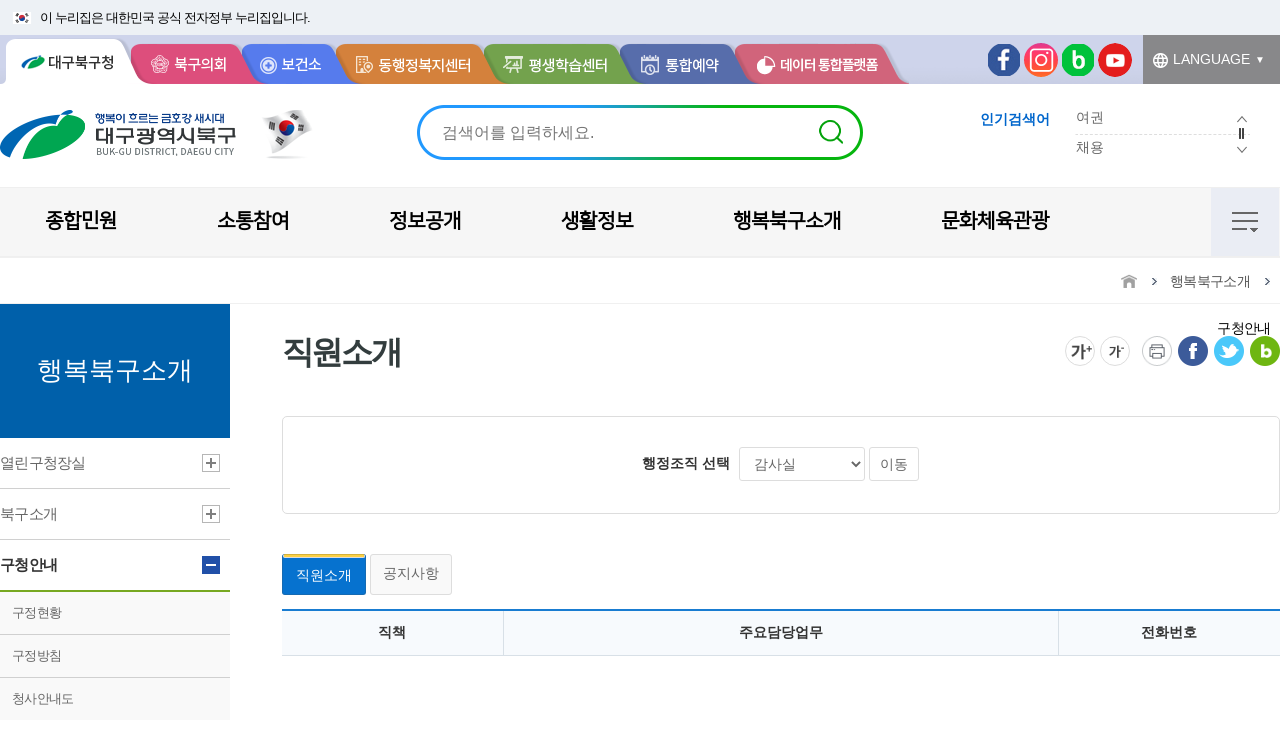

--- FILE ---
content_type: text/html;charset=UTF-8
request_url: https://www.buk.daegu.kr/index.do?menu_id=00001763&searchCondition=34501510000
body_size: 115700
content:












<!DOCTYPE html>
<html lang="ko">
<head>
<title>대구광역시 북구 &gt; 구청안내 &gt; 행정조직 &gt; 직원소개





</title>
<meta http-equiv="Content-Type" content="text/html; charset=utf-8" />
<meta name="viewport" content="width=device-width, initial-scale=1, minimum-scale=1, maximum-scale=1" />
<meta http-equiv="x-ua-compatible" content="IE=edge" />
<!--[if lt IE 9]>
<meta http-equiv="x-ua-compatible" content="IE=8" />
<![endif]-->
<link rel="stylesheet" href="https://cdnjs.cloudflare.com/ajax/libs/Swiper/4.5.1/css/swiper.css">
<link rel="stylesheet" type="text/css" href="/cmsh/buk.daegu.kr/css/default.css" />
<link rel="stylesheet" type="text/css" href="/cmsh/basic.ieetu.com/css/content.css" />
<link rel="stylesheet" type="text/css" href="/cmsh/buk.daegu.kr/css/common.css" />
<link rel="stylesheet" type="text/css" href="/cmsh/buk.daegu.kr/css/layout.css" />
<link rel="stylesheet" type="text/css" href="/cmsh/buk.daegu.kr/css/response.css" />
<link rel="stylesheet" type="text/css" href="/cmsh/buk.daegu.kr/font/font.css" />
<link rel="stylesheet" type="text/css" href="/cmsh/buk.daegu.kr/css/noto_kr.css" />
<link rel="stylesheet" type="text/css" href="/cmsh/buk.daegu.kr/css/slick.css" />

<!--[if lt IE 9]>
<link rel="stylesheet" type="text/css" href="/cmsh/buk.daegu.kr/css/i8.css" media="screen" />
<![endif]-->
<link rel="stylesheet" type="text/css" href="/cmsh/buk.daegu.kr/css/print_response.css" media="print" />
<link rel="stylesheet" type="text/css" href="/cmsh/buk.daegu.kr/css/print.css" media="print" />
<script src="/cmsh/buk.daegu.kr/js/jquery.min.js"></script>
<script type="text/javascript" src="/cmsh/buk.daegu.kr/js/jquery-1.11.3.min.js"></script>
<script type="text/javascript" src="/cmsh/buk.daegu.kr/js/jquery.easing.1.3.js"></script>
<script src="/cmsh/buk.daegu.kr/js/menu_new.js"></script>
<script src="/cmsh/buk.daegu.kr/js/sub.js"></script>
<script src="/cmsh/buk.daegu.kr/js/slick.js"></script>
<script src="/js/icms/bbs/icms.board.js"></script>
<script src="/plugins/datetimepicker/jquery.datetimepicker.js"></script>
<script src="/cmsh/buk.daegu.kr/js/topb.js"></script>


<script src="https://cdnjs.cloudflare.com/ajax/libs/Swiper/4.5.1/js/swiper.js"></script> 

<!--[if lt IE 9]>
<script src="/cmsh/buk.daegu.kr/js/html5shiv.min.js"></script>
<script src="/cmsh/buk.daegu.kr/js/respond.min.js"></script>
<![endif]-->

<script language="JavaScript">
		var nowZoom = 100;
		function zoomIn() {
			if(nowZoom >= 120) {
				alert("20%확대 되었습니다. 더 이상 확대할 수 없습니다.");
			}else {
				nowZoom = nowZoom + 5;
				if (nowZoom >= 120)
					nowZoom = 120;
				zooms();
			}
		}
		function zoomOut() {
			if(nowZoom <= 80) {
				alert("20%축소 되었습니다. 더 이상 축소할 수 없습니다.");
			}else {
				nowZoom = nowZoom - 5;
				if (nowZoom <= 80)
					nowZoom = 80;
				zooms();
			}
		}
		function zoomReset() {
			nowZoom = 100;
			zooms();
		}
		function zooms() {
			document.all.content_body.style.zoom = nowZoom + '%';
			$(".pageSize").text(nowZoom + "%");
			
		}
	</script> 

	<script>
		function move(id)
		{
			var offset = $("#" + id).offset();
			offset.top = offset.top - 200;
			$('html, body').animate({scrollTop : offset.top}, 400);
		}
		$(document).ready(function() {
			$(".go a").click(function(event) {
				var target = $(this).attr("href");

				var offset = $(target).offset().top - 200;

				$("html, body").animate({
					scrollTop: offset
				}, 500, function() {
					$("#content").focus();
				});
				$("#content").href();
			});
			
		});
	</script>


</head> 
<body>
	<!-- mobile_menu.html start -->
	











	<div class="black"></div>

	<div class="mobile_opacity"></div>

	<div class="mobile_menu">
		<div class="moblic_menu_layout">
			<a href="/" title="대구광역시 북구청"><img src="/cmsh/buk.daegu.kr/images/logo_m_white.png" alt="대구광역시 북구청" title="대구광역시 북구청" class="mobile_menu_img"></a>
			<ul class="mobile_menu_util clearfix">
				<!--
					<li><a href="/" title="login">로그인</a></li>
					<li class="mobile_menu_util_two"><a href="/" title="login">회원가입</a></li>
					<li><a href="/" title="login">이용안내</a></li>
					<li class="mobile_menu_util_four"><a href="/" title="login">사이트맵</a></li>
				-->
				<li class="last_mobile_menu_util">
					<label for="languege" class="none3">LANGUAGE</label>
					<select name="languege" class="languege lang" id="languege" title="LANGUAGE">
						<option value="none">LANGUAGE</option>
						<option value="eng">English</option>
						<option value="jan">日本語</option>
						<option value="chi">中文</option>
					</select>
					<label for="languege2" class="none3">북구관련기관</label>
					<select name="languege2" class="languege2" id="languege2" title="북구관련기관">
						<option value="none">북구관련기관</option>
						<option value="/mayor/" >열린구청장실</option>
						<option value="http://www.bukgucouncil.daegu.kr/" >북구의회</option>
						<option value="/health/">북구보건소</option>
						<option value="/gangbuk/" >강북보건지소</option>
						<option value="https://bukdaegu.nid.or.kr/intro/intro.aspx">북구치매안심센터</option>
						<option value="/dong/">동주민센터</option>
						<option value="/tour/">문화체육관광</option>
						<option value="/lll/" >평생학습센터</option>			
						<option value="http://lib.hbcf.or.kr">통합도서관</option>
						<option value="http://www.hbcf.or.kr">행복북구문화재단</option>
						<option value="/reserve/">통합예약</option>
						<option value="/map/">생활지도</option>		
						<option value="https://yeyak.daegu.go.kr/yeyak/camp/campListView.do?memId=B0000015">금호강오토캠핑장</option>
						<option value="https://talk.daegu.go.kr/">토그대구</option>
					</select>			
					<label for="languege3" class="none3">시군구</label>
					<select name="languege3" class="languege3" id="languege3" title="시군구">
						<option value="none">시·군·구</option>
						<option value="http://www.daegu.go.kr">대구시청</option>
						<option value="http://www.gu.jung.daegu.kr">중구청</option>
						<option value="http://www.dong.daegu.kr">동구청</option>
						<option value="http://www.seogu.daegu.kr">서구청</option>
						<option value="http://www.nam.daegu.kr">남구청</option>
						<option value="http://www.suseong.kr/">수성구청</option>
						<option value="http://www.dalseo.daegu.kr">달서구청</option>
						<option value="http://www.dalseong.daegu.kr">달성군청</option>
					</select>
				</li>
			</ul>        
		</div>
	</div>
	<!--
	<div class="mobile_menu">
		<div class="moblic_menu_layout">
			<a href="/" title="대구광역시 북구청"><img src="/cmsh/buk.daegu.kr/images/logo_m_white.png" alt="대구광역시 북구청" title="대구광역시 북구청" class="mobile_menu_img" /></a>
			<ul class="mobile_menu_util clearfix">
				<li class="last_mobile_menu_util">
					<select name="languege">
						<option value="한국어">한국어</option>
						<option value="일본어">일본어</option>
						<option value="중국어">중국어</option>
					</select>
				</li>
			</ul>
			<div class="mobile_total">
				<ul class="mobile_menus">
					<li id="mobile_first_li_00000031">
						













	<a href="javascript:;">종합민원</a>

	<ul>
<li id="mobile_second_li_00000077">
    <a href="javascript:;" id="mobile_second_a_00000077">민원편람</a>
<ul>
<li id="mobile_third_li_00000967">
    <a href="/index.do?menu_id=00000967" class="mobile_none" id="mobile_third_a_00000967">민원서식및안내</a>
</li>
<li id="mobile_third_li_00000162">
    <a href="/index.do?menu_id=00000162" class="mobile_none" id="mobile_third_a_00000162">통합제증명민원</a>
</li>
<li id="mobile_third_li_00000163">
    <a href="/index.do?menu_id=00000163" class="mobile_none" id="mobile_third_a_00000163">가족관계등록</a>
</li>
<li id="mobile_third_li_00000164">
    <a href="/index.do?menu_id=00000164" class="mobile_none" id="mobile_third_a_00000164">사회복지</a>
</li>
<li id="mobile_third_li_00000165">
    <a href="/index.do?menu_id=00000165" class="mobile_none" id="mobile_third_a_00000165">세무</a>
</li>
<li id="mobile_third_li_00000166">
    <a href="/index.do?menu_id=00000166" class="mobile_none" id="mobile_third_a_00000166">건설/도로/하천</a>
</li>
<li id="mobile_third_li_00000167">
    <a href="/index.do?menu_id=00000167" class="mobile_none" id="mobile_third_a_00000167">건축/주택</a>
</li>
<li id="mobile_third_li_00000168">
    <a href="/index.do?menu_id=00000168" class="mobile_none" id="mobile_third_a_00000168">옥외광고</a>
</li>
<li id="mobile_third_li_00000169">
    <a href="/index.do?menu_id=00000169" class="mobile_none" id="mobile_third_a_00000169">토지/지적</a>
</li>
<li id="mobile_third_li_00000170">
    <a href="/index.do?menu_id=00000170" class="mobile_none" id="mobile_third_a_00000170">교통/운송/자동차</a>
</li>
<li id="mobile_third_li_00000171">
    <a href="/index.do?menu_id=00000171" class="mobile_none" id="mobile_third_a_00000171">경제/산업</a>
</li>
<li id="mobile_third_li_00000172">
    <a href="/index.do?menu_id=00000172" class="mobile_none" id="mobile_third_a_00000172">문화/체육/관광</a>
</li>
<li id="mobile_third_li_00000173">
    <a href="/index.do?menu_id=00000173" class="mobile_none" id="mobile_third_a_00000173">정보통신</a>
</li>
<li id="mobile_third_li_00000174">
    <a href="/health/?menu_id=00000612" target="_blank">보건/위생</a>
</li>
<li id="mobile_third_li_00000175">
    <a href="/index.do?menu_id=00000175" class="mobile_none" id="mobile_third_a_00000175">환경/정화조</a>
</li>
<li id="mobile_third_li_00002512">
    <a href="/index.do?menu_id=00002512" class="mobile_none" id="mobile_third_a_00002512">자원순환/폐기물</a>
</li>
<li id="mobile_third_li_00000176">
    <a href="/index.do?menu_id=00000176" class="mobile_none" id="mobile_third_a_00000176">기타민원</a>
</li>
</ul>
</li>
<li id="mobile_second_li_00000032">
    <a href="javascript:;" id="mobile_second_a_00000032">종합민원안내</a>
<ul>
<li id="mobile_third_li_00000153">
    <a href="/index.do?menu_id=00000153" class="mobile_none" id="mobile_third_a_00000153">민원실안내</a>
</li>
<li id="mobile_third_li_00003951">
    <a href="/index.do?menu_id=00003951" class="mobile_none" id="mobile_third_a_00003951">민원인 대기현황</a>
</li>
<li id="mobile_third_li_00000156">
    <a href="/index.do?menu_id=00000156" class="mobile_none" id="mobile_third_a_00000156">인터넷민원발급</a>
</li>
<li id="mobile_third_li_00003591">
    <a href="/index.do?menu_id=00003591" class="mobile_none" id="mobile_third_a_00003591">전자문서증명서 발급</a>
</li>
<li id="mobile_third_li_00003065">
    <a href="/index.do?menu_id=00003065" class="mobile_none" id="mobile_third_a_00003065">무인민원발급창구 운영</a>
</li>
<li id="mobile_third_li_00003068">
    <a href="/index.do?menu_id=00003068" class="mobile_none" id="mobile_third_a_00003068">폐업신고 원스톱서비스</a>
</li>
<li id="mobile_third_li_00000159">
    <a href="/index.do?menu_id=00000159" class="mobile_none" id="mobile_third_a_00000159">사전심사청구제도</a>
</li>
<li id="mobile_third_li_00000154">
    <a href="/index.do?menu_id=00000154" class="mobile_none" id="mobile_third_a_00000154">시간연장 민원실</a>
</li>
<li id="mobile_third_li_00000078">
    <a href="/index.do?menu_id=00000078" class="mobile_none" id="mobile_third_a_00000078">여권안내</a>
</li>
<li id="mobile_third_li_00000155">
    <a href="/index.do?menu_id=00000155" class="mobile_none" id="mobile_third_a_00000155">민원편의 서비스</a>
</li>
<li id="mobile_third_li_00000157">
    <a href="/index.do?menu_id=00000157" class="mobile_none" id="mobile_third_a_00000157">행정서비스헌장</a>
</li>
<li id="mobile_third_li_00000158">
    <a href="/index.do?menu_id=00000158" class="mobile_none" id="mobile_third_a_00000158">민원미란다</a>
</li>
<li id="mobile_third_li_00000160">
    <a href="/index.do?menu_id=00000160" class="mobile_none" id="mobile_third_a_00000160">행정정보공동이용 안내</a>
</li>
<li id="mobile_third_li_00000161">
    <a href="/index.do?menu_id=00000161" class="mobile_none" id="mobile_third_a_00000161">민원행정 및 제도개선 추진계획</a>
</li>
</ul>
</li>
<li id="mobile_second_li_00000079">
    <a href="javascript:;" id="mobile_second_a_00000079">온라인 민원상담실</a>
<ul>
<li id="mobile_third_li_00004201">
    <a href="/index.do?menu_id=00004201" class="mobile_none" id="mobile_third_a_00004201">민원상담(국민신문고)</a>
</li>
<li id="mobile_third_li_00003874">
    <a href="/index.do?menu_id=00003874" class="mobile_none" id="mobile_third_a_00003874">보육교직원 고충상담실</a>
</li>
<li id="mobile_third_li_00003062">
    <a href="https://happy.daegu.go.kr/dduchat" target="_blank">뚜봇(챗봇)민원상담</a>
</li>
</ul>
</li>
<li id="mobile_second_li_00000080">
    <a href="javascript:;" id="mobile_second_a_00000080">신고센터</a>
<ul>
<li id="mobile_third_li_00000182">
    <a href="https://www.acrc.go.kr/" target="_blank">공익신고(국민권익위원회)</a>
</li>
<li id="mobile_third_li_00002071">
    <a href="/index.do?menu_id=00002071" class="mobile_none" id="mobile_third_a_00002071">구민고충처리위원회</a>
</li>
<li id="mobile_third_li_00000183">
    <a href="/index.do?menu_id=00000183" class="mobile_none" id="mobile_third_a_00000183">예산낭비신고(국민신문고)</a>
</li>
<li id="mobile_third_li_00000184">
    <a href="http://www.mois.go.kr/frt/sub/a03/corruptionDeclareInfo/screen.do" target="_blank">공직비리 익명신고</a>
</li>
<li id="mobile_third_li_00000185">
    <a href="/index.do?menu_id=00000185" class="mobile_none" id="mobile_third_a_00000185">환경신문고</a>
</li>
<li id="mobile_third_li_00002411">
    <a href="https://www.safetyreport.go.kr/api?apiKey=345000063HFF3B6X1YANJS6SGSC" target="_blank">안전신문고</a>
</li>
<li id="mobile_third_li_00002551">
    <a href="https://www.safekorea.go.kr" target="_blank">국민재난안전포털</a>
</li>
<li id="mobile_third_li_00000189">
    <a href="/index.do?menu_id=00000189" class="mobile_none" id="mobile_third_a_00000189">청소년 유해업소 위법신고</a>
</li>
<li id="mobile_third_li_00000191">
    <a href="/index.do?menu_id=00000191" class="mobile_none" id="mobile_third_a_00000191">어린이집 이용 불편신고</a>
</li>
<li id="mobile_third_li_00000193">
    <a href="http://www.foodsafetykorea.go.kr/minwon/complain/complainIntro.do" target="_blank">부정 불량식품 신고</a>
</li>
<li id="mobile_third_li_00002752">
    <a href="/index.do?menu_id=00002752" class="mobile_none" id="mobile_third_a_00002752">국무조정실 규제신문고</a>
</li>
<li id="mobile_third_li_00002991">
    <a href="https://www.epeople.go.kr/nep/pttn/negativePttn/NegativePttnCotents.npaid" target="_blank">소극행정신고(국민신문고)</a>
</li>
<li id="mobile_third_li_00003025">
    <a href="https://www.osmb.go.kr/proposal/proposal_form.jsp" target="_blank">지방기업 규제애로</a>
</li>
<li id="mobile_third_li_00003481">
    <a href="/index.do?menu_id=00003481" class="mobile_none" id="mobile_third_a_00003481">공공재정 부정청구 신고</a>
</li>
</ul>
</li>
</ul>



					</li>
					<li id="mobile_first_li_00000051">
						













	<a href="javascript:;">소통참여</a>

	<ul>
<li id="mobile_second_li_00000052">
    <a href="javascript:;" id="mobile_second_a_00000052">알림광장</a>
<ul>
<li id="mobile_third_li_00000195">
    <a href="/index.do?menu_id=00000195" class="mobile_none" id="mobile_third_a_00000195">공지사항</a>
</li>
<li id="mobile_third_li_00000196">
    <a href="/index.do?menu_id=00000196" class="mobile_none" id="mobile_third_a_00000196">홍보/행사</a>
</li>
<li id="mobile_third_li_00000197">
    <a href="/index.do?menu_id=00000197" class="mobile_none" id="mobile_third_a_00000197">입찰공고</a>
</li>
<li id="mobile_third_li_00000198">
    <a href="/index.do?menu_id=00000198" class="mobile_none" id="mobile_third_a_00000198">고시/공고</a>
</li>
<li id="mobile_third_li_00003851">
    <a href="/index.do?menu_id=00003851" class="mobile_none" id="mobile_third_a_00003851">채용공고</a>
</li>
<li id="mobile_third_li_00000199">
    <a href="/index.do?menu_id=00000199" class="mobile_none" id="mobile_third_a_00000199">입법예고</a>
</li>
<li id="mobile_third_li_00000201">
    <a href="/index.do?menu_id=00000201" class="mobile_none" id="mobile_third_a_00000201">보도자료</a>
</li>
<li id="mobile_third_li_00003891">
    <a href="https://minwon.daegu.go.kr/main" target="_blank">대구시 민원공모 서비스</a>
</li>
<li id="mobile_third_li_00000200">
    <a href="/index.do?menu_id=00000200" class="mobile_none" id="mobile_third_a_00000200">구정일정</a>
</li>
<li id="mobile_third_li_00000204">
    <a href="/index.do?menu_id=00000204" class="mobile_none" id="mobile_third_a_00000204">알림터</a>
</li>
<li id="mobile_third_li_00002011">
    <a href="/index.do?menu_id=00002011" class="mobile_none" id="mobile_third_a_00002011">외부기관공고</a>
</li>
<li id="mobile_third_li_00002681">
    <a href="/index.do?menu_id=00002681" class="mobile_none" id="mobile_third_a_00002681">무연분묘개장공고</a>
</li>
<li id="mobile_third_li_00004281">
    <a href="/index.do?menu_id=00004281" class="mobile_none" id="mobile_third_a_00004281">공영장례 부고 알림</a>
</li>
</ul>
</li>
<li id="mobile_second_li_00000087">
    <a href="javascript:;" id="mobile_second_a_00000087">참여광장</a>
<ul>
<li id="mobile_third_li_00000206">
    <a href="/index.do?menu_id=00000206" class="mobile_none" id="mobile_third_a_00000206">칭찬합시다</a>
</li>
<li id="mobile_third_li_00000207">
    <a href="/index.do?menu_id=00000207" class="mobile_none" id="mobile_third_a_00000207">주민참여예산제</a>
</li>
<li id="mobile_third_li_00000208">
    <a href="/index.do?menu_id=00000208" class="mobile_none" id="mobile_third_a_00000208">아이디어공모(국민신문고)</a>
</li>
<li id="mobile_third_li_00000209">
    <a href="/index.do?menu_id=00000209" class="mobile_none" id="mobile_third_a_00000209">행복북구사진공모전</a>
</li>
<li id="mobile_third_li_00000981">
    <a href="/index.do?menu_id=00000981" class="mobile_none" id="mobile_third_a_00000981">폰카사진공모전</a>
</li>
<li id="mobile_third_li_00003441">
    <a href="/index.do?menu_id=00003441" class="mobile_none" id="mobile_third_a_00003441">옛사진 공모전</a>
</li>
<li id="mobile_third_li_00001955">
    <a href="/index.do?menu_id=00001955" class="mobile_none" id="mobile_third_a_00001955">재정공시 의견수렴방</a>
</li>
<li id="mobile_third_li_00000210">
    <a href="/index.do?menu_id=00000210" class="mobile_none" id="mobile_third_a_00000210">온라인설문조사</a>
</li>
<li id="mobile_third_li_00000205">
    <a href="/index.do?menu_id=00000205" class="mobile_none" id="mobile_third_a_00000205">자유게시판</a>
</li>
<li id="mobile_third_li_00000212">
    <a href="/index.do?menu_id=00000212" class="mobile_none" id="mobile_third_a_00000212">영상터(디카존)</a>
</li>
<li id="mobile_third_li_00003021">
    <a href="/index.do?menu_id=00003021" class="mobile_none" id="mobile_third_a_00003021">토크북구</a>
</li>
<li id="mobile_third_li_00003921">
    <a href="/index.do?menu_id=00003921" class="mobile_none" id="mobile_third_a_00003921"> 청렴 엠블럼 및 손글씨 공모전</a>
</li>
<li id="mobile_third_li_00004294">
    <a href="/index.do?menu_id=00004294" class="mobile_none" id="mobile_third_a_00004294">2025년 대구 북구 혁신정책 제안 공모전</a>
</li>
<li id="mobile_third_li_00004301">
    <a href="https://www.youtube.com/playlist?list=PLGySirioiaW2RJk4H2Cg-xdt_MKXmppMR" target="_blank">행복북구 드론영상 공모전 수상작 보러가기</a>
</li>
</ul>
</li>
<li id="mobile_second_li_00000089">
    <a href="javascript:;" id="mobile_second_a_00000089">배움광장</a>
<ul>
<li id="mobile_third_li_00001954">
    <a href="/index.do?menu_id=00001954" class="mobile_none" id="mobile_third_a_00001954">사이트정보서비스</a>
</li>
<li id="mobile_third_li_00000213">
    <a href="http://www.buk.daegu.kr/reserve/index.do?menu_id=00002618" target="_blank">주민정보화교육</a>
</li>
<li id="mobile_third_li_00000214">
    <a href="http://www.bukenglish.co.kr/" target="_blank">원어민화상영어</a>
</li>
<li id="mobile_third_li_00002791">
    <a href="http://www.buk.daegu.kr/reserve/index.do?menu_id=00002964" target="_blank">주민외국어교육</a>
</li>
<li id="mobile_third_li_00000215">
    <a href="/lll/" target="_blank">평생학습센터</a>
</li>
<li id="mobile_third_li_00000216">
    <a href="/reserve/" target="_blank">주민자치센터강좌</a>
</li>
<li id="mobile_third_li_00000218">
    <a href="http://www.daegu.go.kr/Women/" target="_blank">대구광역시여성회관</a>
</li>
</ul>
</li>
<li id="mobile_second_li_00002771">
    <a href="javascript:;" id="mobile_second_a_00002771">행정규제개혁 및 적극행정</a>
<ul>
<li id="mobile_third_li_00002772">
    <a href="/index.do?menu_id=00002772" class="mobile_none" id="mobile_third_a_00002772">행정규제개혁</a>
</li>
<li id="mobile_third_li_00003151">
    <a href="/index.do?menu_id=00003151" class="mobile_none" id="mobile_third_a_00003151">규제입증요청제</a>
</li>
<li id="mobile_third_li_00003024">
    <a href="/index.do?menu_id=00003024" class="mobile_none" id="mobile_third_a_00003024">적극행정 및 적극행정 우수공무원 추천</a>
</li>
<li id="mobile_third_li_00003473">
    <a href="/index.do?menu_id=00003473" class="mobile_none" id="mobile_third_a_00003473">알림마당</a>
</li>
</ul>
</li>
<li id="mobile_second_li_00000091">
    <a href="javascript:;" id="mobile_second_a_00000091">홈페이지도우미</a>
<ul>
<li id="mobile_third_li_00001822">
    <a href="/index.do?menu_id=00001822" class="mobile_none" id="mobile_third_a_00001822">홈페이지이용안내</a>
</li>
<li id="mobile_third_li_00004191">
    <a href="/index.do?menu_id=00004191" class="mobile_none" id="mobile_third_a_00004191">영상정보처리기기운영관리방침</a>
</li>
<li id="mobile_third_li_00001492">
    <a href="/index.do?menu_id=00001492" class="mobile_none" id="mobile_third_a_00001492">개인정보처리방침</a>
</li>
<li id="mobile_third_li_00001824">
    <a href="/index.do?menu_id=00001824" class="mobile_none" id="mobile_third_a_00001824">이메일무단수집거부</a>
</li>
<li id="mobile_third_li_00001831">
    <a href="/index.do?menu_id=00001831" class="mobile_none" id="mobile_third_a_00001831">사이트맵</a>
</li>
<li id="mobile_third_li_00002041">
    <a href="/index.do?menu_id=00002041" class="mobile_none" id="mobile_third_a_00002041">뷰어다운받기</a>
</li>
<li id="mobile_third_li_00004296">
    <a href="/index.do?menu_id=00004296" class="mobile_none" id="mobile_third_a_00004296">행정전화 부가시스템 운영·관리방침</a>
</li>
</ul>
</li>
<li id="mobile_third_li_00004384">
    <a href="/index.do?menu_id=00004384" class="mobile_none" id="mobile_third_a_00004384">고향사랑기부제</a>
</li>
</ul>



					</li>
					<li id="mobile_first_li_00000001">
						













	<a href="javascript:;">정보공개</a>

	<ul>
<li id="mobile_second_li_00000021">
    <a href="javascript:;" id="mobile_second_a_00000021">정보공개청구</a>
<ul>
<li id="mobile_third_li_00000113">
    <a href="/index.do?menu_id=00000113" class="mobile_none" id="mobile_third_a_00000113">정보공개제도안내</a>
</li>
<li id="mobile_third_li_00000115">
    <a href="/index.do?menu_id=00000115" class="mobile_none" id="mobile_third_a_00000115">사전정보공개</a>
</li>
<li id="mobile_third_li_00001721">
    <a href="/index.do?menu_id=00001721" class="mobile_none" id="mobile_third_a_00001721">사전정보공개목록</a>
</li>
<li id="mobile_third_li_00000116">
    <a href="https://www.open.go.kr" target="_blank">정보공개청구</a>
</li>
<li id="mobile_third_li_00002912">
    <a href="/index.do?menu_id=00002912" class="mobile_none" id="mobile_third_a_00002912">정보목록</a>
</li>
</ul>
</li>
<li id="mobile_second_li_00000041">
    <a href="javascript:;" id="mobile_second_a_00000041">행정정보공개</a>
<ul>
<li id="mobile_third_li_00000117">
    <a href="/index.do?menu_id=00000117" class="mobile_none" id="mobile_third_a_00000117">성과평가공시</a>
</li>
<li id="mobile_third_li_00000118">
    <a href="/index.do?menu_id=00000118" class="mobile_none" id="mobile_third_a_00000118">주요사업추진현황</a>
</li>
<li id="mobile_third_li_00000119">
    <a href="/index.do?menu_id=00000119" class="mobile_none" id="mobile_third_a_00000119">정책실명제</a>
</li>
<li id="mobile_third_li_00000120">
    <a href="/index.do?menu_id=00000120" class="mobile_none" id="mobile_third_a_00000120">위원회회의록</a>
</li>
<li id="mobile_third_li_00000121">
    <a href="/index.do?menu_id=00000121" class="mobile_none" id="mobile_third_a_00000121">감사 및 공직자윤리 정보</a>
</li>
<li id="mobile_third_li_00000123">
    <a href="/index.do?menu_id=00000123" class="mobile_none" id="mobile_third_a_00000123">행정처분업소공개</a>
</li>
<li id="mobile_third_li_00002971">
    <a href="/index.do?menu_id=00002971" class="mobile_none" id="mobile_third_a_00002971">인사운영통계</a>
</li>
<li id="mobile_third_li_00000127">
    <a href="/index.do?menu_id=00000127" class="mobile_none" id="mobile_third_a_00000127">조직운영 핵심지표</a>
</li>
<li id="mobile_third_li_00002422">
    <a href="/index.do?menu_id=00002422" class="mobile_none" id="mobile_third_a_00002422">업무추진비공개</a>
</li>
<li id="mobile_third_li_00003551">
    <a href="/index.do?menu_id=00003551" class="mobile_none" id="mobile_third_a_00003551">상품권 사용내역 공개</a>
</li>
<li id="mobile_third_li_00003446">
    <a href="/index.do?menu_id=00003446" class="mobile_none" id="mobile_third_a_00003446">연구용역결과공개</a>
</li>
</ul>
</li>
<li id="mobile_second_li_00000073">
    <a href="javascript:;" id="mobile_second_a_00000073">재정현황</a>
<ul>
<li id="mobile_third_li_00000128">
    <a href="/index.do?menu_id=00000128" class="mobile_none" id="mobile_third_a_00000128">지방재정공시</a>
</li>
<li id="mobile_third_li_00000129">
    <a href="/index.do?menu_id=00000129" class="mobile_none" id="mobile_third_a_00000129">세입세출예산</a>
</li>
<li id="mobile_third_li_00000130">
    <a href="/index.do?menu_id=00000130" class="mobile_none" id="mobile_third_a_00000130">세입세출결산</a>
</li>
<li id="mobile_third_li_00000131">
    <a href="/index.do?menu_id=00000131" class="mobile_none" id="mobile_third_a_00000131">재정운영현황공개</a>
</li>
<li id="mobile_third_li_00000132">
    <a href="/index.do?menu_id=00000132" class="mobile_none" id="mobile_third_a_00000132">세입세출운용상황</a>
</li>
</ul>
</li>
<li id="mobile_second_li_00000074">
    <a href="javascript:;" id="mobile_second_a_00000074">계약정보공개</a>
<ul>
<li id="mobile_third_li_00000133">
    <a href="https://www.g2b.go.kr/link//FIUA006_01/single/?untySrchSeCd=DD&rowCnt=&instCd=3450000&demaInstNm=&hghrkInstCd=&prcmBsneAreaCd=%EC%A0%84%EC%B2%B4+%EC%A1%B0070001+%EC%A1%B0070002+%EC%A1%B0070003+%EC%A1%B0070004+%EC%A1%B0070005&prcmMthoSeCd=&frcpYn=N&laseYn=N&rsrvYn=N&chkInstCd=&urlSrchSeCd=instCd&demaInstCd=IN0100000051585&prcmMaagSeCd=" target="_blank">발주계획</a>
</li>
<li id="mobile_third_li_00000134">
    <a href=" https://www.g2b.go.kr/link//FIUA006_01/single/?untySrchSeCd=BD&rowCnt=&instCd=3450000&demaInstNm=&hghrkInstCd=&prcmBsneAreaCd=%EC%A0%84%EC%B2%B4+%EC%A1%B0070001+%EC%A1%B0070002+%EC%A1%B0070003+%EC%A1%B0070004+%EC%A1%B0070005&prcmMthoSeCd=&frcpYn=N&laseYn=N&rsrvYn=N&chkInstCd=&urlSrchSeCd=instCd&demaInstCd=IN0100000051585&prcmMaagSeCd=" target="_blank">입찰공고</a>
</li>
<li id="mobile_third_li_00000135">
    <a href=" https://www.g2b.go.kr/link//FIUA006_01/single/?untySrchSeCd=BKOB&rowCnt=&instCd=3450000&demaInstNm=&hghrkInstCd=&prcmBsneAreaCd=%EC%A0%84%EC%B2%B4+%EC%A1%B0070001+%EC%A1%B0070002+%EC%A1%B0070003+%EC%A1%B0070004+%EC%A1%B0070005&prcmMthoSeCd=&frcpYn=N&laseYn=N&rsrvYn=N&chkInstCd=&urlSrchSeCd=instCd&demaInstCd=IN0100000051585&prcmMaagSeCd=" target="_blank">개찰결과</a>
</li>
<li id="mobile_third_li_00000136">
    <a href="/index.do?menu_id=00000136" class="mobile_none" id="mobile_third_a_00000136">계약정보</a>
</li>
<li id="mobile_third_li_00000137">
    <a href="/index.do?menu_id=00000137" class="mobile_none" id="mobile_third_a_00000137">대금지급</a>
</li>
<li id="mobile_third_li_00002871">
    <a href="/index.do?menu_id=00002871" class="mobile_none" id="mobile_third_a_00002871">하수도 특별회계</a>
</li>
</ul>
</li>
<li id="mobile_third_li_00003771">
    <a href="https://data.buk.daegu.kr/bukBasicReport/" target="_blank">북구통계</a>
</li>
<li id="mobile_second_li_00000075">
    <a href="javascript:;" id="mobile_second_a_00000075">법령정보</a>
<ul>
<li id="mobile_third_li_00001953">
    <a href="/index.do?menu_id=00001953" class="mobile_none" id="mobile_third_a_00001953">법령정보</a>
</li>
<li id="mobile_third_li_00003211">
    <a href="/index.do?menu_id=00003211" class="mobile_none" id="mobile_third_a_00003211">법령유권해석DB</a>
</li>
<li id="mobile_third_li_00003411">
    <a href="/index.do?menu_id=00003411" class="mobile_none" id="mobile_third_a_00003411">소송현황</a>
</li>
</ul>
</li>
<li id="mobile_second_li_00003171">
    <a href="javascript:;" id="mobile_second_a_00003171">공공저작물</a>
<ul>
<li id="mobile_third_li_00001823">
    <a href="/index.do?menu_id=00001823" class="mobile_none" id="mobile_third_a_00001823">공공저작물 이용안내</a>
</li>
<li id="mobile_third_li_00003174">
    <a href="/index.do?menu_id=00003174" class="mobile_none" id="mobile_third_a_00003174">공공저작물 자료실</a>
</li>
</ul>
</li>
</ul>



					</li>
					<li id="mobile_first_li_00000061">
						













	<a href="javascript:;">생활정보</a>

	<ul>
<li id="mobile_second_li_00000092">
    <a href="javascript:;" id="mobile_second_a_00000092">토지/부동산</a>
<ul>
<li id="mobile_third_li_00000224">
    <a href="/index.do?menu_id=00000224" class="mobile_none" id="mobile_third_a_00000224">토지</a>
</li>
<li id="mobile_third_li_00000225">
    <a href="/index.do?menu_id=00000225" class="mobile_none" id="mobile_third_a_00000225">부동산</a>
</li>
<li id="mobile_third_li_00000228">
    <a href="/index.do?menu_id=00000228" class="mobile_none" id="mobile_third_a_00000228">도로명주소</a>
</li>
<li id="mobile_third_li_00001891">
    <a href="/index.do?menu_id=00001891" class="mobile_none" id="mobile_third_a_00001891">지적재조사 사업</a>
</li>
<li id="mobile_third_li_00002761">
    <a href="/index.do?menu_id=00002761" class="mobile_none" id="mobile_third_a_00002761">조상땅 찾기</a>
</li>
</ul>
</li>
<li id="mobile_second_li_00000093">
    <a href="javascript:;" id="mobile_second_a_00000093">건축/도시</a>
<ul>
<li id="mobile_third_li_00000226">
    <a href="/index.do?menu_id=00000226" class="mobile_none" id="mobile_third_a_00000226">건축/건설</a>
</li>
<li id="mobile_third_li_00000227">
    <a href="/index.do?menu_id=00000227" class="mobile_none" id="mobile_third_a_00000227">도시</a>
</li>
<li id="mobile_third_li_00003069">
    <a href="/index.do?menu_id=00003069" class="mobile_none" id="mobile_third_a_00003069">공동주택</a>
</li>
<li id="mobile_third_li_00003564">
    <a href="/index.do?menu_id=00003564" class="mobile_none" id="mobile_third_a_00003564">민간임대주택</a>
</li>
<li id="mobile_third_li_00003981">
    <a href="/index.do?menu_id=00003981" class="mobile_none" id="mobile_third_a_00003981">옥외광고</a>
</li>
</ul>
</li>
<li id="mobile_second_li_00000094">
    <a href="javascript:;" id="mobile_second_a_00000094">복지/교육</a>
<ul>
<li id="mobile_third_li_00000229">
    <a href="/index.do?menu_id=00000229" class="mobile_none" id="mobile_third_a_00000229">복지시책</a>
</li>
<li id="mobile_third_li_00000230">
    <a href="/index.do?menu_id=00000230" class="mobile_none" id="mobile_third_a_00000230">장애인</a>
</li>
<li id="mobile_third_li_00000231">
    <a href="/index.do?menu_id=00000231" class="mobile_none" id="mobile_third_a_00000231">노인</a>
</li>
<li id="mobile_third_li_00002911">
    <a href="https://bukdaegu.nid.or.kr/intro/intro.aspx" target="_blank">북구치매안심센터</a>
</li>
<li id="mobile_third_li_00000232">
    <a href="/index.do?menu_id=00000232" class="mobile_none" id="mobile_third_a_00000232">여성/아동</a>
</li>
<li id="mobile_third_li_00000233">
    <a href="/index.do?menu_id=00000233" class="mobile_none" id="mobile_third_a_00000233">청소년</a>
</li>
<li id="mobile_third_li_00002082">
    <a href="/index.do?menu_id=00002082" class="mobile_none" id="mobile_third_a_00002082">교육환경보호구역 제도 안내</a>
</li>
<li id="mobile_third_li_00003201">
    <a href="/index.do?menu_id=00003201" class="mobile_none" id="mobile_third_a_00003201">공구대여사업</a>
</li>
</ul>
</li>
<li id="mobile_second_li_00000095">
    <a href="javascript:;" id="mobile_second_a_00000095">세무/경제</a>
<ul>
<li id="mobile_third_li_00000234">
    <a href="/index.do?menu_id=00000234" class="mobile_none" id="mobile_third_a_00000234">세무</a>
</li>
<li id="mobile_third_li_00000235">
    <a href="/index.do?menu_id=00000235" class="mobile_none" id="mobile_third_a_00000235">경제</a>
</li>
<li id="mobile_third_li_00002371">
    <a href="/index.do?menu_id=00002371" class="mobile_none" id="mobile_third_a_00002371">중소기업 지원</a>
</li>
<li id="mobile_third_li_00003501">
    <a href="/index.do?menu_id=00003501" class="mobile_none" id="mobile_third_a_00003501">창업정보</a>
</li>
</ul>
</li>
<li id="mobile_second_li_00000096">
    <a href="javascript:;" id="mobile_second_a_00000096">환경/청소</a>
<ul>
<li id="mobile_third_li_00001781">
    <a href="/index.do?menu_id=00001781" class="mobile_none" id="mobile_third_a_00001781">청소/재활용</a>
</li>
<li id="mobile_third_li_00000237">
    <a href="/index.do?menu_id=00000237" class="mobile_none" id="mobile_third_a_00000237">대기보전</a>
</li>
<li id="mobile_third_li_00001799">
    <a href="/index.do?menu_id=00001799" class="mobile_none" id="mobile_third_a_00001799">수질보전</a>
</li>
<li id="mobile_third_li_00001800">
    <a href="/index.do?menu_id=00001800" class="mobile_none" id="mobile_third_a_00001800">환경</a>
</li>
<li id="mobile_third_li_00003521">
    <a href="/index.do?menu_id=00003521" class="mobile_none" id="mobile_third_a_00003521">군소음보상금</a>
</li>
</ul>
</li>
<li id="mobile_second_li_00000097">
    <a href="javascript:;" id="mobile_second_a_00000097">교통/안전</a>
<ul>
<li id="mobile_third_li_00000240">
    <a href="/index.do?menu_id=00000240" class="mobile_none" id="mobile_third_a_00000240">교통</a>
</li>
<li id="mobile_third_li_00001806">
    <a href="/index.do?menu_id=00001806" class="mobile_none" id="mobile_third_a_00001806">안전/재난</a>
</li>
<li id="mobile_third_li_00002091">
    <a href="/index.do?menu_id=00002091" class="mobile_none" id="mobile_third_a_00002091">민방위</a>
</li>
<li id="mobile_third_li_00003706">
    <a href="/index.do?menu_id=00003706" class="mobile_none" id="mobile_third_a_00003706">안전보건</a>
</li>
<li id="mobile_third_li_00003741">
    <a href="/index.do?menu_id=00003741" class="mobile_none" id="mobile_third_a_00003741">반려동물 동반 대피</a>
</li>
<li id="mobile_third_li_00004282">
    <a href="/index.do?menu_id=00004282" class="mobile_none" id="mobile_third_a_00004282">반려동물 등록/실종동물찾기</a>
</li>
</ul>
</li>
<li id="mobile_second_li_00000098">
    <a href="javascript:;" id="mobile_second_a_00000098">주민/인구</a>
<ul>
<li id="mobile_third_li_00000242">
    <a href="/index.do?menu_id=00000242" class="mobile_none" id="mobile_third_a_00000242">사망신고에 따른 안내</a>
</li>
<li id="mobile_third_li_00000243">
    <a href="/index.do?menu_id=00000243" class="mobile_none" id="mobile_third_a_00000243">주민등록증 안내</a>
</li>
<li id="mobile_third_li_00000244">
    <a href="/index.do?menu_id=00000244" class="mobile_none" id="mobile_third_a_00000244">월별인구현황</a>
</li>
</ul>
</li>
<li id="mobile_second_li_00000099">
    <a href="javascript:;" id="mobile_second_a_00000099">취업정보</a>
<ul>
<li id="mobile_third_li_00000245">
    <a href="/index.do?menu_id=00000245" class="mobile_none" id="mobile_third_a_00000245">취업정보센터 안내</a>
</li>
<li id="mobile_third_li_00000246">
    <a href="/index.do?menu_id=00000246" class="mobile_none" id="mobile_third_a_00000246">구인·구직정보</a>
</li>
<li id="mobile_third_li_00001813">
    <a href="/index.do?menu_id=00001813" class="mobile_none" id="mobile_third_a_00001813">취업가이드</a>
</li>
</ul>
</li>
</ul>



					</li>
					<li id="mobile_first_li_00000062">
						













	<a href="javascript:;">행복북구소개</a>

	<ul>
<li id="mobile_second_li_00000100">
    <a href="javascript:;" id="mobile_second_a_00000100">열린구청장실</a>
<ul>
<li id="mobile_third_li_00002914">
    <a href="http://www.buk.daegu.kr/mayor/index.do?menu_id=00000358" target="_blank">인사말</a>
</li>
<li id="mobile_third_li_00002915">
    <a href="http://www.buk.daegu.kr/mayor/index.do?menu_id=00000363" target="_blank">주요일정</a>
</li>
<li id="mobile_third_li_00002916">
    <a href="http://www.buk.daegu.kr/mayor/index.do?menu_id=00000365" target="_blank">현장스케치</a>
</li>
<li id="mobile_third_li_00002917">
    <a href="http://www.buk.daegu.kr/mayor/index.do?menu_id=00000965" target="_blank">공약 및 매니페스토</a>
</li>
</ul>
</li>
<li id="mobile_second_li_00000102">
    <a href="javascript:;" id="mobile_second_a_00000102">북구소개</a>
<ul>
<li id="mobile_third_li_00000249">
    <a href="/index.do?menu_id=00000249" class="mobile_none" id="mobile_third_a_00000249">연혁/변천</a>
</li>
<li id="mobile_third_li_00000101">
    <a href="/index.do?menu_id=00000101" class="mobile_none" id="mobile_third_a_00000101">주요업무</a>
</li>
<li id="mobile_third_li_00000250">
    <a href="/index.do?menu_id=00000250" class="mobile_none" id="mobile_third_a_00000250">행정구역도</a>
</li>
<li id="mobile_third_li_00000251">
    <a href="/index.do?menu_id=00000251" class="mobile_none" id="mobile_third_a_00000251">지역특성</a>
</li>
<li id="mobile_third_li_00000252">
    <a href="/index.do?menu_id=00000252" class="mobile_none" id="mobile_third_a_00000252">지명유래</a>
</li>
<li id="mobile_third_li_00000253">
    <a href="/index.do?menu_id=00000253" class="mobile_none" id="mobile_third_a_00000253">상징물/배너</a>
</li>
<li id="mobile_third_li_00000254">
    <a href="/index.do?menu_id=00000254" class="mobile_none" id="mobile_third_a_00000254">교류관계</a>
</li>
<li id="mobile_third_li_00000255">
    <a href="/index.do?menu_id=00000255" class="mobile_none" id="mobile_third_a_00000255">구민의 노래</a>
</li>
<li id="mobile_third_li_00000266">
    <a href="/index.do?menu_id=00000266" class="mobile_none" id="mobile_third_a_00000266">안경산업특구</a>
</li>
</ul>
</li>
<li id="mobile_second_li_00000103">
    <a href="javascript:;" id="mobile_second_a_00000103">구청안내</a>
<ul>
<li id="mobile_third_li_00000256">
    <a href="/index.do?menu_id=00000256" class="mobile_none" id="mobile_third_a_00000256">구정현황</a>
</li>
<li id="mobile_third_li_00000257">
    <a href="/index.do?menu_id=00000257" class="mobile_none" id="mobile_third_a_00000257">구정방침</a>
</li>
<li id="mobile_third_li_00000258">
    <a href="/index.do?menu_id=00000258" class="mobile_none" id="mobile_third_a_00000258">청사안내도</a>
</li>
<li id="mobile_third_li_00000259">
    <a href="/index.do?menu_id=00000259" class="mobile_none" id="mobile_third_a_00000259">행정조직</a>
</li>
<li id="mobile_third_li_00000260">
    <a href="/index.do?menu_id=00000260" class="mobile_none" id="mobile_third_a_00000260">직원검색</a>
</li>
<li id="mobile_third_li_00000261">
    <a href="/index.do?menu_id=00000261" class="mobile_none" id="mobile_third_a_00000261">북구청 전화번호부</a>
</li>
<li id="mobile_third_li_00000262">
    <a href="/index.do?menu_id=00000262" class="mobile_none" id="mobile_third_a_00000262">주차안내</a>
</li>
<li id="mobile_third_li_00000263">
    <a href="/index.do?menu_id=00000263" class="mobile_none" id="mobile_third_a_00000263">찾아오시는길</a>
</li>
</ul>
</li>
<li id="mobile_second_li_00000090">
    <a href="javascript:;" id="mobile_second_a_00000090">행복북구소식</a>
<ul>
<li id="mobile_third_li_00000219">
    <a href="/index.do?menu_id=00000219" class="mobile_none" id="mobile_third_a_00000219">공보</a>
</li>
<li id="mobile_third_li_00000220">
    <a href="/index.do?menu_id=00000220" class="mobile_none" id="mobile_third_a_00000220">소식지</a>
</li>
<li id="mobile_third_li_00000221">
    <a href="/index.do?menu_id=00000221" class="mobile_none" id="mobile_third_a_00000221">구정백서</a>
</li>
<li id="mobile_third_li_00000222">
    <a href="/index.do?menu_id=00000222" class="mobile_none" id="mobile_third_a_00000222">구정화보</a>
</li>
<li id="mobile_third_li_00001991">
    <a href="/index.do?menu_id=00001991" class="mobile_none" id="mobile_third_a_00001991">구정뉴스</a>
</li>
<li id="mobile_third_li_00002741">
    <a href="/index.do?menu_id=00002741" class="mobile_none" id="mobile_third_a_00002741">북구 핫이슈</a>
</li>
</ul>
</li>
<li id="mobile_third_li_00000104">
    <a href="/dong/" target="_blank">동행정복지센터</a>
</li>
<li id="mobile_second_li_00000106">
    <a href="javascript:;" id="mobile_second_a_00000106">청렴북구</a>
<ul>
<li id="mobile_third_li_00000267">
    <a href="/index.do?menu_id=00000267" class="mobile_none" id="mobile_third_a_00000267">북구공무원행동강령</a>
</li>
<li id="mobile_third_li_00000268">
    <a href="/index.do?menu_id=00000268" class="mobile_none" id="mobile_third_a_00000268">공직자재산신고</a>
</li>
<li id="mobile_third_li_00000269">
    <a href="/index.do?menu_id=00000269" class="mobile_none" id="mobile_third_a_00000269">주식백지신탁</a>
</li>
<li id="mobile_third_li_00000270">
    <a href="/index.do?menu_id=00000270" class="mobile_none" id="mobile_third_a_00000270">선물신고제도</a>
</li>
<li id="mobile_third_li_00000271">
    <a href="/index.do?menu_id=00000271" class="mobile_none" id="mobile_third_a_00000271">퇴직공직자 취업제한</a>
</li>
<li id="mobile_third_li_00000272">
    <a href="/index.do?menu_id=00000272" class="mobile_none" id="mobile_third_a_00000272">북구 청렴윤리 10대 행동수칙</a>
</li>
<li id="mobile_third_li_00001901">
    <a href="/index.do?menu_id=00001901" class="mobile_none" id="mobile_third_a_00001901">명예감사관</a>
</li>
<li id="mobile_third_li_00002921">
    <a href="/index.do?menu_id=00002921" class="mobile_none" id="mobile_third_a_00002921">청렴자료방</a>
</li>
</ul>
</li>
</ul>



					</li>
					<li><a href="/tour" title="문화체육관광" target="_blank">문화체육관광</a></li>
				</ul>
			</div>
		</div>
		<div class="mobile_opacity">
		</div>
	</div>
	-->
	<!-- mobile_menu.html end -->
	<div class="wrap">	 
		<div class="toggle-wrap">
			<div class="toggle-inner">
				<span class="nuri-txt">
					이 누리집은 대한민국 공식 전자정부 누리집입니다.
				</span>
			</div>
		</div>
		<!-- <div class="menu_search">
			<form action="/" method="post" id="frm">
				<fieldset>
					<legend>검색</legend>
					
					<input type="text" id="search" name="search" title="검색어" />
					<input type="submit" value="검색" title="검색" />
					
					<label for="key" class="none3">검색어</label>
					<input type="text" name="key" id="key" value="" title="검색어" placeholder="검색어를 입력하세요." />
					<input type="button" value="검색" title="검색" class="search_button" onclick="goSearch()"/>
						<script>
							//검색
							function goSearch(){
								var keyword = "";
								$('input[name=key]').each(function(i, e){
									if($(this).val() != ""){
										keyword = $(this).val();
									}
								});
								if(keyword != ""){
									document.location.href ="http://www.buk.daegu.kr/search/?query=" + keyword;
								} else{
									alert("검색어를 입력해 주세요.");
									return;
								}
							}
	
							$('input[name=key]').keydown(function (key){
								if(key.keyCode == 13){
									goSearch();
								}
							});
						</script>
				</fieldset>
			</form>
		</div> -->
		<!-- header.html start -->
		















<header>
	<div id="header" class="clearfix">
		<div class="topwrap">
			<h1><a href="/"><img src="http://www.buk.daegu.kr/cmsh/buk.daegu.kr/images/logo.png" alt="행복이 흐르는 금호강 새시대 대구광역시북구 BUK-GU DISTRICT.DAEGU CITY" title="대구광역시북구" class="h1_img1" /><img src="http://www.buk.daegu.kr/cmsh/buk.daegu.kr/images/logo_m.png" alt="행복이 흐르는 금호강 새시대 대구광역시북구 BUK-GU DISTRICT.DAEGU CITY" title="대구광역시 북구" class="h1_img2" /></a></h1>
			<!-- //logo -->
			<div class="tag"><a href="http://www.mois.go.kr/frt/sub/popup/p_taegugki_banner/screen.do" title="새창" target="_blank"><img src="/cmsh/buk.daegu.kr/images/taeg.png" alt="태극기 국가상징팝업" /></a></div>

			<ul class="gnb">
				<li><a href="/"><img src="/cmsh/buk.daegu.kr/images/gnb_menu01.png" alt="대구북구청" /></a></li>
				<li><a href="http://www.bukgucouncil.daegu.kr/" target="_blank" title="새창에서 열림"><img src="/cmsh/buk.daegu.kr/images/gnb_menu02.png" alt="북구의회" /></a></li>
				<li><a href="/health/" target="_blank" title="새창에서 열림"><img src="/cmsh/buk.daegu.kr/images/gnb_menu03.png" alt="보건소" /></a></li>
				<li><a href="/dong/" target="_blank" title="새창에서 열림"><img src="/cmsh/buk.daegu.kr/images/gnb_menu04.png" alt="동행정복지센터" /></a></li>
				<li><a href="/lll/"  target="_blank" title="새창에서 열림"><img src="/cmsh/buk.daegu.kr/images/gnb_menu05.png" alt="평생학습센터" /></a></li>
				<li><a href="/reserve/" target="_blank" title="새창에서 열림"><img src="/cmsh/buk.daegu.kr/images/gnb_menu06.png" alt="통합예약" /></a></li>
				<!-- <li><a href="/data/" target="_blank" title="새창"><img src="/cmsh/buk.daegu.kr/images/gnb_menu08.png" alt="데이터로 보는 북구" /></a></li> -->
				<li><a href="https://data.buk.daegu.kr/bukData/" target="_blank" title="새창"><img src="/cmsh/buk.daegu.kr/images/gnb_menu08_etc.png" alt="데이터 통합플랫폼" /></a></li>
			</ul>

			<ul class="gnbmo">
				<li><a href="/">대구북구청</a></li>
				<li><a href="http://www.bukgucouncil.daegu.kr/" target="_blank" title="새창에서 열림">북구의회</a></li>
				<li><a href="/health/" target="_blank" title="새창에서 열림">보건소</a></li>
				<li><a href="/dong/" target="_blank" title="새창에서 열림">동행정복지센터</a></li>
				<li><a href="/lll/"  target="_blank" title="새창에서 열림">평생학습센터</a></li>
				<li><a href="/reserve/" target="_blank" title="새창에서 열림">통합예약</a></li>
				<!-- <li><a href="/map/" target="_blank" title="새창">생활지도</a></li> -->
				<li><a href="https://data.buk.daegu.kr/bukData/" target="_blank" title="새창">데이터 통합플랫폼</a></li>
			</ul>


			<!-- msns -->
			<ul class="msns">
				<li><a href="https://www.facebook.com/dgbukgu" target="_blank" title="새창에서 열림">페이스북</a></li>
				<li><a href="https://www.instagram.com/buk_daegu" target="_blank" title="새창에서 열림">인스타그램</a></li>
				<li><a href="http://blog.naver.com/buk_daegu" target="_blank" title="새창에서 열림">블로그</a></li>
				<li><a href="https://www.youtube.com/channel/UCPpbMHi0Lm0XdBs1rtT3fcQ" target="_blank" title="새창에서 열림">유튜브</a></li>
			</ul>
			<!-- msns -->

			<!-- util -->
			<ul class="util">
				<li><a href="javascript:;">LANGUAGE</a>
					<ul style="display: none;">
						<li><a href="/eng">English</a></li>
						<li><a href="/jan">日本語</a></li>
						<li><a href="/chi">中文</a></li>
					</ul>
				</li>
			</ul>
			<!-- //util -->


			<!-- service -->
			<div class="service">


				<!-- service_center -->
				<div class="service_center">
<form name="searchEngineForm" id="searchEngineForm" method="post" target="_blank">
	<input type="hidden" name="szQuery" title="검색엔진 사용">
	<input type="hidden" name="stdPos" title="검색엔진 사용">
	<input type="hidden" name="sortedTitle" title="검색엔진 사용">
	<input type="hidden" name="sortedDate" title="검색엔진 사용">
	<input type="hidden" name="categoryNumber" value="0" title="검색엔진 사용">
	<input type="hidden" name="qt" value="">
</form>
					<div class="clearfix">
						<label for="key2" class="none3">검색어</label>
						<input type="text" name="key2" id="key2" value="" title="검색어" placeholder="검색어를 입력하세요." />
						<input type="button" value="검색" title="검색" class="search_button" onclick="goSearch2()"/>
						<script>
							//검색
							function goSearch2(){
								$("#searchEngineForm input[name=qt]").val($("#key2").val());
										$("#searchEngineForm").attr('action', location.origin + '/search/front/Search.jsp');
								$(".service_center form").submit();
							}

							$('input[name=key2]').keydown(function (key){
								if(key.keyCode == 13){
									goSearch2();
								}
							});
						</script>
					</div>
				</div>
				<!-- //service_center -->


				<!-- service_left -->
				<div class="service_left" id="aa">
					<p class="title">인기검색어</p>
					 

















<ul class="favtext">
	
		<li><a href="#header" onclick="javascript:keysearch('폐기물');">폐기물</a></li>
	
		<li><a href="#header" onclick="javascript:keysearch('음식물처리기');">음식물처리기</a></li>
	
		<li><a href="#header" onclick="javascript:keysearch('음식물 처리기 보조금');">음식물 처리기 보조금</a></li>
	
		<li><a href="#header" onclick="javascript:keysearch('여권');">여권</a></li>
	
		<li><a href="#header" onclick="javascript:keysearch('채용');">채용</a></li>
	
		<li><a href="#header" onclick="javascript:keysearch('음식물');">음식물</a></li>
	
		<li><a href="#header" onclick="javascript:keysearch('대형폐기물');">대형폐기물</a></li>
	
		<li><a href="#header" onclick="javascript:keysearch('공공근로');">공공근로</a></li>
	
		<li><a href="#header" onclick="javascript:keysearch('민원서식');">민원서식</a></li>
	
		<li><a href="#header" onclick="javascript:keysearch('민방위');">민방위</a></li>
	
</ul>
					<div class="control">
						<!-- <button class="prev-slide" type="button">다음</button>          -->
						<button class="stop-slide" type="button">정지</button>
						<button class="start-slide" type="button">시작</button>
						<!-- <button class="next-slide" type="button">이전</button> -->
					</div> 
				</div>
				<!-- //service_left -->


			</div>
			<!-- //service -->



			<!-- menu -->

			<ul class="menu clearfix">
				<li>
					












	<a href="/index.do?menu_id=00000031">종합민원</a>

<div>
	<div class="menu_inner">
<ul id="menu2" class="menu_s clearfix">
<li>
<div class="nav-slogan">
<p>행복이 흐르는 금호강 새시대</p>
<h2>종합<span>민원</span></h2>
</div>
</li>
<li class="second-li">
    <a href="/index.do?menu_id=00000077">민원편람</a>
<ul class="clearfix">
<li id="00000967">
    <a href="/index.do?menu_id=00000967">민원서식및안내</a>
</li>
<li id="00000162">
    <a href="/index.do?menu_id=00000162">통합제증명민원</a>
</li>
<li id="00000163">
    <a href="/index.do?menu_id=00000163">가족관계등록</a>
</li>
<li id="00000164">
    <a href="/index.do?menu_id=00000164">사회복지</a>
</li>
<li id="00000165">
    <a href="/index.do?menu_id=00000165">세무</a>
</li>
<li id="00000166">
    <a href="/index.do?menu_id=00000166">건설/도로/하천</a>
</li>
<li id="00000167">
    <a href="/index.do?menu_id=00000167">건축/주택</a>
</li>
<li id="00000168">
    <a href="/index.do?menu_id=00000168">옥외광고</a>
</li>
<li id="00000169">
    <a href="/index.do?menu_id=00000169">토지/지적</a>
</li>
<li id="00000170">
    <a href="/index.do?menu_id=00000170">교통/운송/자동차</a>
</li>
<li id="00000171">
    <a href="/index.do?menu_id=00000171">경제/산업</a>
</li>
<li id="00000172">
    <a href="/index.do?menu_id=00000172">문화/체육/관광</a>
</li>
<li id="00000173">
    <a href="/index.do?menu_id=00000173">정보통신</a>
</li>
<li id="00000174">
    <a href="/health/?menu_id=00000612" target="_blank">보건/위생<span class="new-popup"><img alt="새창" class="img" src="/cmsh/buk.daegu.kr/images/icon_popup.png" /></span></a>
</li>
<li id="00000175">
    <a href="/index.do?menu_id=00000175">환경/정화조</a>
</li>
<li id="00002512">
    <a href="/index.do?menu_id=00002512">자원순환/폐기물</a>
</li>
<li id="00000176">
    <a href="/index.do?menu_id=00000176">기타민원</a>
</li>
</ul>
</li>
<li id="00000032">
    <a href="/index.do?menu_id=00000032">종합민원안내</a>
<ul class="clearfix">
<li id="00000153">
    <a href="/index.do?menu_id=00000153">민원실안내</a>
</li>
<li id="00003951">
    <a href="/index.do?menu_id=00003951">민원인 대기현황</a>
</li>
<li id="00000156">
    <a href="/index.do?menu_id=00000156">인터넷민원발급</a>
</li>
<li id="00003591">
    <a href="/index.do?menu_id=00003591">전자문서증명서 발급</a>
</li>
<li id="00003065">
    <a href="/index.do?menu_id=00003065">무인민원발급창구 운영</a>
</li>
<li id="00003068">
    <a href="/index.do?menu_id=00003068">폐업신고 원스톱서비스</a>
</li>
<li id="00000159">
    <a href="/index.do?menu_id=00000159">사전심사청구제도</a>
</li>
<li id="00000154">
    <a href="/index.do?menu_id=00000154">시간연장 민원실</a>
</li>
<li id="00000078">
    <a href="/index.do?menu_id=00000078">여권안내</a>
</li>
<li id="00000155">
    <a href="/index.do?menu_id=00000155">민원편의 서비스</a>
</li>
<li id="00000157">
    <a href="/index.do?menu_id=00000157">행정서비스헌장</a>
</li>
<li id="00000158">
    <a href="/index.do?menu_id=00000158">민원미란다</a>
</li>
<li id="00000160">
    <a href="/index.do?menu_id=00000160">행정정보공동이용 안내</a>
</li>
<li id="00000161">
    <a href="/index.do?menu_id=00000161">민원행정 및 제도개선 추진계획</a>
</li>
</ul>
</li>
<li id="00000079">
    <a href="/index.do?menu_id=00000079">온라인 민원상담실</a>
<ul class="clearfix">
<li id="00004201">
    <a href="/index.do?menu_id=00004201">민원상담(국민신문고)</a>
</li>
<li id="00003874">
    <a href="/index.do?menu_id=00003874">보육교직원 고충상담실</a>
</li>
<li id="00003062">
    <a href="https://happy.daegu.go.kr/dduchat" target="_blank">뚜봇(챗봇)민원상담<span class="new-popup"><img alt="새창" class="img" src="/cmsh/buk.daegu.kr/images/icon_popup.png" /></span></a>
</li>
</ul>
</li>
<li id="00000080">
    <a href="/index.do?menu_id=00000080">신고센터</a>
<ul class="clearfix">
<li id="00000182">
    <a href="https://www.acrc.go.kr/" target="_blank">공익신고(국민권익위원회)<span class="new-popup"><img alt="새창" class="img" src="/cmsh/buk.daegu.kr/images/icon_popup.png" /></span></a>
</li>
<li id="00002071">
    <a href="/index.do?menu_id=00002071">구민고충처리위원회</a>
</li>
<li id="00000183">
    <a href="/index.do?menu_id=00000183">예산낭비신고(국민신문고)</a>
</li>
<li id="00000184">
    <a href="http://www.mois.go.kr/frt/sub/a03/corruptionDeclareInfo/screen.do" target="_blank">공직비리 익명신고<span class="new-popup"><img alt="새창" class="img" src="/cmsh/buk.daegu.kr/images/icon_popup.png" /></span></a>
</li>
<li id="00000185">
    <a href="/index.do?menu_id=00000185">환경신문고</a>
</li>
<li id="00002411">
    <a href="https://www.safetyreport.go.kr/api?apiKey=345000063HFF3B6X1YANJS6SGSC" target="_blank">안전신문고<span class="new-popup"><img alt="새창" class="img" src="/cmsh/buk.daegu.kr/images/icon_popup.png" /></span></a>
</li>
<li id="00002551">
    <a href="https://www.safekorea.go.kr" target="_blank">국민재난안전포털<span class="new-popup"><img alt="새창" class="img" src="/cmsh/buk.daegu.kr/images/icon_popup.png" /></span></a>
</li>
<li id="00000189">
    <a href="/index.do?menu_id=00000189">청소년 유해업소 위법신고</a>
</li>
<li id="00000191">
    <a href="/index.do?menu_id=00000191">어린이집 이용 불편신고</a>
</li>
<li id="00000193">
    <a href="http://www.foodsafetykorea.go.kr/minwon/complain/complainIntro.do" target="_blank">부정 불량식품 신고<span class="new-popup"><img alt="새창" class="img" src="/cmsh/buk.daegu.kr/images/icon_popup.png" /></span></a>
</li>
<li id="00002752">
    <a href="/index.do?menu_id=00002752">국무조정실 규제신문고</a>
</li>
<li id="00002991">
    <a href="https://www.epeople.go.kr/nep/pttn/negativePttn/NegativePttnCotents.npaid" target="_blank">소극행정신고(국민신문고)<span class="new-popup"><img alt="새창" class="img" src="/cmsh/buk.daegu.kr/images/icon_popup.png" /></span></a>
</li>
<li id="00003025">
    <a href="https://www.osmb.go.kr/proposal/proposal_form.jsp" target="_blank">지방기업 규제애로<span class="new-popup"><img alt="새창" class="img" src="/cmsh/buk.daegu.kr/images/icon_popup.png" /></span></a>
</li>
<li id="00003481">
    <a href="/index.do?menu_id=00003481">공공재정 부정청구 신고</a>
</li>
</ul>
</li>
</ul>
</div>

</div>



				</li>
				<li>
					












	<a href="/index.do?menu_id=00000051">소통참여</a>

<div>
	<div class="menu_inner">
<ul id="menu3" class="menu_s clearfix">
<li>
<div class="nav-slogan">
<p>행복이 흐르는 금호강 새시대</p>
<h2><span>소통</span>참여</h2>
</div>
</li>
<li class="second-li">
    <a href="/index.do?menu_id=00000052">알림광장</a>
<ul class="clearfix">
<li id="00000195">
    <a href="/index.do?menu_id=00000195">공지사항</a>
</li>
<li id="00000196">
    <a href="/index.do?menu_id=00000196">홍보/행사</a>
</li>
<li id="00000197">
    <a href="/index.do?menu_id=00000197">입찰공고</a>
</li>
<li id="00000198">
    <a href="/index.do?menu_id=00000198">고시/공고</a>
</li>
<li id="00003851">
    <a href="/index.do?menu_id=00003851">채용공고</a>
</li>
<li id="00000199">
    <a href="/index.do?menu_id=00000199">입법예고</a>
</li>
<li id="00000201">
    <a href="/index.do?menu_id=00000201">보도자료</a>
</li>
<li id="00003891">
    <a href="https://minwon.daegu.go.kr/main" target="_blank">대구시 민원공모 서비스<span class="new-popup"><img alt="새창" class="img" src="/cmsh/buk.daegu.kr/images/icon_popup.png" /></span></a>
</li>
<li id="00000200">
    <a href="/index.do?menu_id=00000200">구정일정</a>
</li>
<li id="00000204">
    <a href="/index.do?menu_id=00000204">알림터</a>
</li>
<li id="00002011">
    <a href="/index.do?menu_id=00002011">외부기관공고</a>
</li>
<li id="00002681">
    <a href="/index.do?menu_id=00002681">무연분묘개장공고</a>
</li>
<li id="00004281">
    <a href="/index.do?menu_id=00004281">공영장례 부고 알림</a>
</li>
</ul>
</li>
<li id="00000087">
    <a href="/index.do?menu_id=00000087">참여광장</a>
<ul class="clearfix">
<li id="00000206">
    <a href="/index.do?menu_id=00000206">칭찬합시다</a>
</li>
<li id="00000207">
    <a href="/index.do?menu_id=00000207">주민참여예산제</a>
</li>
<li id="00000208">
    <a href="/index.do?menu_id=00000208">아이디어공모(국민신문고)</a>
</li>
<li id="00000209">
    <a href="/index.do?menu_id=00000209">행복북구사진공모전</a>
</li>
<li id="00000981">
    <a href="/index.do?menu_id=00000981">폰카사진공모전</a>
</li>
<li id="00003441">
    <a href="/index.do?menu_id=00003441">옛사진 공모전</a>
</li>
<li id="00001955">
    <a href="/index.do?menu_id=00001955">재정공시 의견수렴방</a>
</li>
<li id="00000210">
    <a href="/index.do?menu_id=00000210">온라인설문조사</a>
</li>
<li id="00000205">
    <a href="/index.do?menu_id=00000205">자유게시판</a>
</li>
<li id="00000212">
    <a href="/index.do?menu_id=00000212">영상터(디카존)</a>
</li>
<li id="00003021">
    <a href="/index.do?menu_id=00003021">토크북구</a>
</li>
<li id="00003921">
    <a href="/index.do?menu_id=00003921"> 청렴 엠블럼 및 손글씨 공모전</a>
</li>
<li id="00004294">
    <a href="/index.do?menu_id=00004294">2025년 대구 북구 혁신정책 제안 공모전</a>
</li>
<li id="00004301">
    <a href="https://www.youtube.com/playlist?list=PLGySirioiaW2RJk4H2Cg-xdt_MKXmppMR" target="_blank">행복북구 드론영상 공모전 수상작 보러가기<span class="new-popup"><img alt="새창" class="img" src="/cmsh/buk.daegu.kr/images/icon_popup.png" /></span></a>
</li>
</ul>
</li>
<li id="00000089">
    <a href="/index.do?menu_id=00000089">배움광장</a>
<ul class="clearfix">
<li id="00001954">
    <a href="/index.do?menu_id=00001954">사이트정보서비스</a>
</li>
<li id="00000213">
    <a href="http://www.buk.daegu.kr/reserve/index.do?menu_id=00002618" target="_blank">주민정보화교육<span class="new-popup"><img alt="새창" class="img" src="/cmsh/buk.daegu.kr/images/icon_popup.png" /></span></a>
</li>
<li id="00000214">
    <a href="http://www.bukenglish.co.kr/" target="_blank">원어민화상영어<span class="new-popup"><img alt="새창" class="img" src="/cmsh/buk.daegu.kr/images/icon_popup.png" /></span></a>
</li>
<li id="00002791">
    <a href="http://www.buk.daegu.kr/reserve/index.do?menu_id=00002964" target="_blank">주민외국어교육<span class="new-popup"><img alt="새창" class="img" src="/cmsh/buk.daegu.kr/images/icon_popup.png" /></span></a>
</li>
<li id="00000215">
    <a href="/lll/" target="_blank">평생학습센터<span class="new-popup"><img alt="새창" class="img" src="/cmsh/buk.daegu.kr/images/icon_popup.png" /></span></a>
</li>
<li id="00000216">
    <a href="/reserve/" target="_blank">주민자치센터강좌<span class="new-popup"><img alt="새창" class="img" src="/cmsh/buk.daegu.kr/images/icon_popup.png" /></span></a>
</li>
<li id="00000218">
    <a href="http://www.daegu.go.kr/Women/" target="_blank">대구광역시여성회관<span class="new-popup"><img alt="새창" class="img" src="/cmsh/buk.daegu.kr/images/icon_popup.png" /></span></a>
</li>
</ul>
</li>
<li id="00002771">
    <a href="/index.do?menu_id=00002771">행정규제개혁 및 적극행정</a>
<ul class="clearfix">
<li id="00002772">
    <a href="/index.do?menu_id=00002772">행정규제개혁</a>
</li>
<li id="00003151">
    <a href="/index.do?menu_id=00003151">규제입증요청제</a>
</li>
<li id="00003024">
    <a href="/index.do?menu_id=00003024">적극행정 및 적극행정 우수공무원 추천</a>
</li>
<li id="00003473">
    <a href="/index.do?menu_id=00003473">알림마당</a>
</li>
</ul>
</li>
<li id="00000091">
    <a href="/index.do?menu_id=00000091">홈페이지도우미</a>
<ul class="clearfix">
<li id="00001822">
    <a href="/index.do?menu_id=00001822">홈페이지이용안내</a>
</li>
<li id="00004191">
    <a href="/index.do?menu_id=00004191">영상정보처리기기운영관리방침</a>
</li>
<li id="00001492">
    <a href="/index.do?menu_id=00001492">개인정보처리방침</a>
</li>
<li id="00001824">
    <a href="/index.do?menu_id=00001824">이메일무단수집거부</a>
</li>
<li id="00001831">
    <a href="/index.do?menu_id=00001831">사이트맵</a>
</li>
<li id="00002041">
    <a href="/index.do?menu_id=00002041">뷰어다운받기</a>
</li>
<li id="00004296">
    <a href="/index.do?menu_id=00004296">행정전화 부가시스템 운영·관리방침</a>
</li>
</ul>
</li>
<li id="00004384">
    <a href="/index.do?menu_id=00004384">고향사랑기부제</a>
</li>
</ul>
</div>

</div>



				</li>
				<li>
					












	<a href="/index.do?menu_id=00000001">정보공개</a>

<div>
	<div class="menu_inner">
<ul id="menu1" class="menu_s clearfix">
<li>
<div class="nav-slogan">
<p>행복이 흐르는 금호강 새시대</p>
<h2><span class="br">구정혁신</span>정보공개</h2>
</div>
</li>
<li class="second-li">
    <a href="/index.do?menu_id=00000021">정보공개청구</a>
<ul class="clearfix">
<li id="00000113">
    <a href="/index.do?menu_id=00000113">정보공개제도안내</a>
</li>
<li id="00000115">
    <a href="/index.do?menu_id=00000115">사전정보공개</a>
</li>
<li id="00001721">
    <a href="/index.do?menu_id=00001721">사전정보공개목록</a>
</li>
<li id="00000116">
    <a href="https://www.open.go.kr" target="_blank">정보공개청구<span class="new-popup"><img alt="새창" class="img" src="/cmsh/buk.daegu.kr/images/icon_popup.png" /></span></a>
</li>
<li id="00002912">
    <a href="/index.do?menu_id=00002912">정보목록</a>
</li>
</ul>
</li>
<li id="00000041">
    <a href="/index.do?menu_id=00000041">행정정보공개</a>
<ul class="clearfix">
<li id="00000117">
    <a href="/index.do?menu_id=00000117">성과평가공시</a>
</li>
<li id="00000118">
    <a href="/index.do?menu_id=00000118">주요사업추진현황</a>
</li>
<li id="00000119">
    <a href="/index.do?menu_id=00000119">정책실명제</a>
</li>
<li id="00000120">
    <a href="/index.do?menu_id=00000120">위원회회의록</a>
</li>
<li id="00000121">
    <a href="/index.do?menu_id=00000121">감사 및 공직자윤리 정보</a>
</li>
<li id="00000123">
    <a href="/index.do?menu_id=00000123">행정처분업소공개</a>
</li>
<li id="00002971">
    <a href="/index.do?menu_id=00002971">인사운영통계</a>
</li>
<li id="00000127">
    <a href="/index.do?menu_id=00000127">조직운영 핵심지표</a>
</li>
<li id="00002422">
    <a href="/index.do?menu_id=00002422">업무추진비공개</a>
</li>
<li id="00003551">
    <a href="/index.do?menu_id=00003551">상품권 사용내역 공개</a>
</li>
<li id="00003446">
    <a href="/index.do?menu_id=00003446">연구용역결과공개</a>
</li>
</ul>
</li>
<li id="00000073">
    <a href="/index.do?menu_id=00000073">재정현황</a>
<ul class="clearfix">
<li id="00000128">
    <a href="/index.do?menu_id=00000128">지방재정공시</a>
</li>
<li id="00000129">
    <a href="/index.do?menu_id=00000129">세입세출예산</a>
</li>
<li id="00000130">
    <a href="/index.do?menu_id=00000130">세입세출결산</a>
</li>
<li id="00000131">
    <a href="/index.do?menu_id=00000131">재정운영현황공개</a>
</li>
<li id="00000132">
    <a href="/index.do?menu_id=00000132">세입세출운용상황</a>
</li>
</ul>
</li>
<li id="00000074">
    <a href="/index.do?menu_id=00000074">계약정보공개</a>
<ul class="clearfix">
<li id="00000133">
    <a href="https://www.g2b.go.kr/link//FIUA006_01/single/?untySrchSeCd=DD&rowCnt=&instCd=3450000&demaInstNm=&hghrkInstCd=&prcmBsneAreaCd=%EC%A0%84%EC%B2%B4+%EC%A1%B0070001+%EC%A1%B0070002+%EC%A1%B0070003+%EC%A1%B0070004+%EC%A1%B0070005&prcmMthoSeCd=&frcpYn=N&laseYn=N&rsrvYn=N&chkInstCd=&urlSrchSeCd=instCd&demaInstCd=IN0100000051585&prcmMaagSeCd=" target="_blank">발주계획<span class="new-popup"><img alt="새창" class="img" src="/cmsh/buk.daegu.kr/images/icon_popup.png" /></span></a>
</li>
<li id="00000134">
    <a href=" https://www.g2b.go.kr/link//FIUA006_01/single/?untySrchSeCd=BD&rowCnt=&instCd=3450000&demaInstNm=&hghrkInstCd=&prcmBsneAreaCd=%EC%A0%84%EC%B2%B4+%EC%A1%B0070001+%EC%A1%B0070002+%EC%A1%B0070003+%EC%A1%B0070004+%EC%A1%B0070005&prcmMthoSeCd=&frcpYn=N&laseYn=N&rsrvYn=N&chkInstCd=&urlSrchSeCd=instCd&demaInstCd=IN0100000051585&prcmMaagSeCd=" target="_blank">입찰공고<span class="new-popup"><img alt="새창" class="img" src="/cmsh/buk.daegu.kr/images/icon_popup.png" /></span></a>
</li>
<li id="00000135">
    <a href=" https://www.g2b.go.kr/link//FIUA006_01/single/?untySrchSeCd=BKOB&rowCnt=&instCd=3450000&demaInstNm=&hghrkInstCd=&prcmBsneAreaCd=%EC%A0%84%EC%B2%B4+%EC%A1%B0070001+%EC%A1%B0070002+%EC%A1%B0070003+%EC%A1%B0070004+%EC%A1%B0070005&prcmMthoSeCd=&frcpYn=N&laseYn=N&rsrvYn=N&chkInstCd=&urlSrchSeCd=instCd&demaInstCd=IN0100000051585&prcmMaagSeCd=" target="_blank">개찰결과<span class="new-popup"><img alt="새창" class="img" src="/cmsh/buk.daegu.kr/images/icon_popup.png" /></span></a>
</li>
<li id="00000136">
    <a href="/index.do?menu_id=00000136">계약정보</a>
</li>
<li id="00000137">
    <a href="/index.do?menu_id=00000137">대금지급</a>
</li>
<li id="00002871">
    <a href="/index.do?menu_id=00002871">하수도 특별회계</a>
</li>
</ul>
</li>
<li id="00003771">
    <a href="https://data.buk.daegu.kr/bukBasicReport/" target="_blank">북구통계<span class="new-popup"><img alt="새창" class="img" src="/cmsh/buk.daegu.kr/images/icon_popup.png" /></span></a>
</li>
<li id="00000075">
    <a href="/index.do?menu_id=00000075">법령정보</a>
<ul class="clearfix">
<li id="00001953">
    <a href="/index.do?menu_id=00001953">법령정보</a>
</li>
<li id="00003211">
    <a href="/index.do?menu_id=00003211">법령유권해석DB</a>
</li>
<li id="00003411">
    <a href="/index.do?menu_id=00003411">소송현황</a>
</li>
</ul>
</li>
<li id="00003171">
    <a href="/index.do?menu_id=00003171">공공저작물</a>
<ul class="clearfix">
<li id="00001823">
    <a href="/index.do?menu_id=00001823">공공저작물 이용안내</a>
</li>
<li id="00003174">
    <a href="/index.do?menu_id=00003174">공공저작물 자료실</a>
</li>
</ul>
</li>
</ul>
</div>

</div>



				</li>
				<li>
					












	<a href="/index.do?menu_id=00000061">생활정보</a>

<div>
	<div class="menu_inner">
<ul id="menu4" class="menu_s clearfix">
<li>
<div class="nav-slogan">
<p>행복이 흐르는 금호강 새시대</p>
<h2><span>생활</span>정보</h2>
</div>
</li>
<li class="second-li">
    <a href="/index.do?menu_id=00000092">토지/부동산</a>
<ul class="clearfix">
<li id="00000224">
    <a href="/index.do?menu_id=00000224">토지</a>
</li>
<li id="00000225">
    <a href="/index.do?menu_id=00000225">부동산</a>
</li>
<li id="00000228">
    <a href="/index.do?menu_id=00000228">도로명주소</a>
</li>
<li id="00001891">
    <a href="/index.do?menu_id=00001891">지적재조사 사업</a>
</li>
<li id="00002761">
    <a href="/index.do?menu_id=00002761">조상땅 찾기</a>
</li>
</ul>
</li>
<li id="00000093">
    <a href="/index.do?menu_id=00000093">건축/도시</a>
<ul class="clearfix">
<li id="00000226">
    <a href="/index.do?menu_id=00000226">건축/건설</a>
</li>
<li id="00000227">
    <a href="/index.do?menu_id=00000227">도시</a>
</li>
<li id="00003069">
    <a href="/index.do?menu_id=00003069">공동주택</a>
</li>
<li id="00003564">
    <a href="/index.do?menu_id=00003564">민간임대주택</a>
</li>
<li id="00003981">
    <a href="/index.do?menu_id=00003981">옥외광고</a>
</li>
</ul>
</li>
<li id="00000094">
    <a href="/index.do?menu_id=00000094">복지/교육</a>
<ul class="clearfix">
<li id="00000229">
    <a href="/index.do?menu_id=00000229">복지시책</a>
</li>
<li id="00000230">
    <a href="/index.do?menu_id=00000230">장애인</a>
</li>
<li id="00000231">
    <a href="/index.do?menu_id=00000231">노인</a>
</li>
<li id="00002911">
    <a href="https://bukdaegu.nid.or.kr/intro/intro.aspx" target="_blank">북구치매안심센터<span class="new-popup"><img alt="새창" class="img" src="/cmsh/buk.daegu.kr/images/icon_popup.png" /></span></a>
</li>
<li id="00000232">
    <a href="/index.do?menu_id=00000232">여성/아동</a>
</li>
<li id="00000233">
    <a href="/index.do?menu_id=00000233">청소년</a>
</li>
<li id="00002082">
    <a href="/index.do?menu_id=00002082">교육환경보호구역 제도 안내</a>
</li>
<li id="00003201">
    <a href="/index.do?menu_id=00003201">공구대여사업</a>
</li>
</ul>
</li>
<li id="00000095">
    <a href="/index.do?menu_id=00000095">세무/경제</a>
<ul class="clearfix">
<li id="00000234">
    <a href="/index.do?menu_id=00000234">세무</a>
</li>
<li id="00000235">
    <a href="/index.do?menu_id=00000235">경제</a>
</li>
<li id="00002371">
    <a href="/index.do?menu_id=00002371">중소기업 지원</a>
</li>
<li id="00003501">
    <a href="/index.do?menu_id=00003501">창업정보</a>
</li>
</ul>
</li>
<li id="00000096">
    <a href="/index.do?menu_id=00000096">환경/청소</a>
<ul class="clearfix">
<li id="00001781">
    <a href="/index.do?menu_id=00001781">청소/재활용</a>
</li>
<li id="00000237">
    <a href="/index.do?menu_id=00000237">대기보전</a>
</li>
<li id="00001799">
    <a href="/index.do?menu_id=00001799">수질보전</a>
</li>
<li id="00001800">
    <a href="/index.do?menu_id=00001800">환경</a>
</li>
<li id="00003521">
    <a href="/index.do?menu_id=00003521">군소음보상금</a>
</li>
</ul>
</li>
<li id="00000097">
    <a href="/index.do?menu_id=00000097">교통/안전</a>
<ul class="clearfix">
<li id="00000240">
    <a href="/index.do?menu_id=00000240">교통</a>
</li>
<li id="00001806">
    <a href="/index.do?menu_id=00001806">안전/재난</a>
</li>
<li id="00002091">
    <a href="/index.do?menu_id=00002091">민방위</a>
</li>
<li id="00003706">
    <a href="/index.do?menu_id=00003706">안전보건</a>
</li>
<li id="00003741">
    <a href="/index.do?menu_id=00003741">반려동물 동반 대피</a>
</li>
<li id="00004282">
    <a href="/index.do?menu_id=00004282">반려동물 등록/실종동물찾기</a>
</li>
</ul>
</li>
<li id="00000098">
    <a href="/index.do?menu_id=00000098">주민/인구</a>
<ul class="clearfix">
<li id="00000242">
    <a href="/index.do?menu_id=00000242">사망신고에 따른 안내</a>
</li>
<li id="00000243">
    <a href="/index.do?menu_id=00000243">주민등록증 안내</a>
</li>
<li id="00000244">
    <a href="/index.do?menu_id=00000244">월별인구현황</a>
</li>
</ul>
</li>
<li id="00000099">
    <a href="/index.do?menu_id=00000099">취업정보</a>
<ul class="clearfix">
<li id="00000245">
    <a href="/index.do?menu_id=00000245">취업정보센터 안내</a>
</li>
<li id="00000246">
    <a href="/index.do?menu_id=00000246">구인·구직정보</a>
</li>
<li id="00001813">
    <a href="/index.do?menu_id=00001813">취업가이드</a>
</li>
</ul>
</li>
</ul>
</div>

</div>



				</li>
				<li>
					












	<a href="/index.do?menu_id=00000062">행복북구소개</a>

<div>
	<div class="menu_inner">
<ul id="menu5" class="menu_s clearfix">
<li>
<div class="nav-slogan">
<p>행복이 흐르는 금호강 새시대</p>
<h2><span class="br">행복북구</span>소개</h2>
</div>
</li>
<li class="second-li">
    <a href="/index.do?menu_id=00000100">열린구청장실</a>
<ul class="clearfix">
<li id="00002914">
    <a href="http://www.buk.daegu.kr/mayor/index.do?menu_id=00000358" target="_blank">인사말<span class="new-popup"><img alt="새창" class="img" src="/cmsh/buk.daegu.kr/images/icon_popup.png" /></span></a>
</li>
<li id="00002915">
    <a href="http://www.buk.daegu.kr/mayor/index.do?menu_id=00000363" target="_blank">주요일정<span class="new-popup"><img alt="새창" class="img" src="/cmsh/buk.daegu.kr/images/icon_popup.png" /></span></a>
</li>
<li id="00002916">
    <a href="http://www.buk.daegu.kr/mayor/index.do?menu_id=00000365" target="_blank">현장스케치<span class="new-popup"><img alt="새창" class="img" src="/cmsh/buk.daegu.kr/images/icon_popup.png" /></span></a>
</li>
<li id="00002917">
    <a href="http://www.buk.daegu.kr/mayor/index.do?menu_id=00000965" target="_blank">공약 및 매니페스토<span class="new-popup"><img alt="새창" class="img" src="/cmsh/buk.daegu.kr/images/icon_popup.png" /></span></a>
</li>
</ul>
</li>
<li id="00000102">
    <a href="/index.do?menu_id=00000102">북구소개</a>
<ul class="clearfix">
<li id="00000249">
    <a href="/index.do?menu_id=00000249">연혁/변천</a>
</li>
<li id="00000101">
    <a href="/index.do?menu_id=00000101">주요업무</a>
</li>
<li id="00000250">
    <a href="/index.do?menu_id=00000250">행정구역도</a>
</li>
<li id="00000251">
    <a href="/index.do?menu_id=00000251">지역특성</a>
</li>
<li id="00000252">
    <a href="/index.do?menu_id=00000252">지명유래</a>
</li>
<li id="00000253">
    <a href="/index.do?menu_id=00000253">상징물/배너</a>
</li>
<li id="00000254">
    <a href="/index.do?menu_id=00000254">교류관계</a>
</li>
<li id="00000255">
    <a href="/index.do?menu_id=00000255">구민의 노래</a>
</li>
<li id="00000266">
    <a href="/index.do?menu_id=00000266">안경산업특구</a>
</li>
</ul>
</li>
<li id="00000103">
    <a href="/index.do?menu_id=00000103">구청안내</a>
<ul class="clearfix">
<li id="00000256">
    <a href="/index.do?menu_id=00000256">구정현황</a>
</li>
<li id="00000257">
    <a href="/index.do?menu_id=00000257">구정방침</a>
</li>
<li id="00000258">
    <a href="/index.do?menu_id=00000258">청사안내도</a>
</li>
<li id="00000259">
    <a href="/index.do?menu_id=00000259">행정조직</a>
</li>
<li id="00000260">
    <a href="/index.do?menu_id=00000260">직원검색</a>
</li>
<li id="00000261">
    <a href="/index.do?menu_id=00000261">북구청 전화번호부</a>
</li>
<li id="00000262">
    <a href="/index.do?menu_id=00000262">주차안내</a>
</li>
<li id="00000263">
    <a href="/index.do?menu_id=00000263">찾아오시는길</a>
</li>
</ul>
</li>
<li id="00000090">
    <a href="/index.do?menu_id=00000090">행복북구소식</a>
<ul class="clearfix">
<li id="00000219">
    <a href="/index.do?menu_id=00000219">공보</a>
</li>
<li id="00000220">
    <a href="/index.do?menu_id=00000220">소식지</a>
</li>
<li id="00000221">
    <a href="/index.do?menu_id=00000221">구정백서</a>
</li>
<li id="00000222">
    <a href="/index.do?menu_id=00000222">구정화보</a>
</li>
<li id="00001991">
    <a href="/index.do?menu_id=00001991">구정뉴스</a>
</li>
<li id="00002741">
    <a href="/index.do?menu_id=00002741">북구 핫이슈</a>
</li>
</ul>
</li>
<li id="00000104">
    <a href="/dong/" target="_blank">동행정복지센터<span class="new-popup"><img alt="새창" class="img" src="/cmsh/buk.daegu.kr/images/icon_popup.png" /></span></a>
</li>
<li id="00000106">
    <a href="/index.do?menu_id=00000106">청렴북구</a>
<ul class="clearfix">
<li id="00000267">
    <a href="/index.do?menu_id=00000267">북구공무원행동강령</a>
</li>
<li id="00000268">
    <a href="/index.do?menu_id=00000268">공직자재산신고</a>
</li>
<li id="00000269">
    <a href="/index.do?menu_id=00000269">주식백지신탁</a>
</li>
<li id="00000270">
    <a href="/index.do?menu_id=00000270">선물신고제도</a>
</li>
<li id="00000271">
    <a href="/index.do?menu_id=00000271">퇴직공직자 취업제한</a>
</li>
<li id="00000272">
    <a href="/index.do?menu_id=00000272">북구 청렴윤리 10대 행동수칙</a>
</li>
<li id="00001901">
    <a href="/index.do?menu_id=00001901">명예감사관</a>
</li>
<li id="00002921">
    <a href="/index.do?menu_id=00002921">청렴자료방</a>
</li>
</ul>
</li>
</ul>
</div>

</div>



				</li>
				<li class="last_li">
					<a href="/tour" title="문화체육관광" target="_blank">문화체육관광</a>
				</li>
			</ul>

			<div class="allmenu"><a href="/index.do?menu_id=00001831">메뉴전체보기</a></div>

			<div class="menu2">
				<span title="메뉴보기" class="menu2_img"></span>
				<span title="검색" class="menu2_img2"></span>
			</div>
			<!-- //menu -->

			<div class="menu_bg">
			</div>
		</div>
</div>
</header>

		<!-- header.html end -->

		<div class="search3">

			<fieldset>
				<legend>검색</legend>

				<div class="search3_box clearfix">
					<div class="search3-form">
						<label for="key" class="none3">검색어</label><input type="text" id="key" name="key" placeholder="검색어를 입력해 주세요." onfocus="this.value=''" style="ime-mode: active" /> <input type="button" value="검색" title="검색" onclick="goSearch();" />
						<script>
							function goSearch(){
								$("#searchEngineForm input[name=qt]").val($("#key").val());
										$("#searchEngineForm").attr('action', location.origin + '/search/front/Search.jsp');
								$(".service_center form").submit();
							}
	
							$('input[name=key]').keydown(function (key){
								if(key.keyCode == 13){
									goSearch();
								}
							});
						</script>
					</div>
				</div>
				<div class="service_left1" id="an">
				<ul style="padding:15px;">
					<li><a href="#an" onclick="javascript:keysearch('민원서식');">민원서식</a></li>
					<li><a href="#an" onclick="javascript:keysearch('여권');">여권</a></li>
					<li><a href="#an" onclick="javascript:keysearch('주민참여예산');">주민참여예산</a></li>
					<li><a href="#an" onclick="javascript:keysearch('개별주택가격');">개별주택가격</a></li>
					<li><a href="#an" onclick="javascript:keysearch('예약');">예약</a></li>
					<li><a href="#an" onclick="javascript:keysearch('북구관광');">북구관광</a></li>
					<li><a href="#an" onclick="javascript:keysearch('청렴북구');">청렴북구</a></li>
				</ul>	
				</div>
				<div class="search3_close" style="padding-top:3px; text-align:right; width:100%;"><img src="/cmsh/buk.daegu.kr/images/allmenucBoxclose.png" style="width:52px; height:50px; " alt="닫기" /></div>
			</fieldset>

		</div>

		<div id="visual_path">
			<div class="clearfix">
				<span class="path_home"></span>
				<span id="first_path" class="path_first">행정조직</span>
				<span id="second_path" class="path_second"></span>










			</div>
		</div>

		<div id="container">
			<div class="container_inner clearfix">
				<div class="lnb2">
				<!-- lnb.html start -->
				











 
 <!-- lnb -->
<div class="title">행복북구소개</div>
<ul class="lnb" id="lnb_sub">
<li class="lnb_chk">
    <a href="javascript:;">열린구청장실</a>
<ul>
<li>
    <a href="http://www.buk.daegu.kr/mayor/index.do?menu_id=00000358" target="_blank" class="new-window">인사말<span class="new-popup"><img alt="새창" class="img" src="/cmsh/buk.daegu.kr/images/icon_popup.png" /></span></a>
</li>
<li>
    <a href="http://www.buk.daegu.kr/mayor/index.do?menu_id=00000363" target="_blank" class="new-window">주요일정<span class="new-popup"><img alt="새창" class="img" src="/cmsh/buk.daegu.kr/images/icon_popup.png" /></span></a>
</li>
<li>
    <a href="http://www.buk.daegu.kr/mayor/index.do?menu_id=00000365" target="_blank" class="new-window">현장스케치<span class="new-popup"><img alt="새창" class="img" src="/cmsh/buk.daegu.kr/images/icon_popup.png" /></span></a>
</li>
<li>
    <a href="http://www.buk.daegu.kr/mayor/index.do?menu_id=00000965" target="_blank" class="new-window">공약 및 매니페스토<span class="new-popup"><img alt="새창" class="img" src="/cmsh/buk.daegu.kr/images/icon_popup.png" /></span></a>
</li>
</ul>
</li>
<li class="lnb_chk">
    <a href="javascript:;">북구소개</a>
<ul>
<li>
    <a href="/index.do?menu_id=00000249">연혁/변천</a>
</li>
<li>
    <a href="/index.do?menu_id=00000101">주요업무</a>
</li>
<li>
    <a href="/index.do?menu_id=00000250">행정구역도</a>
</li>
<li>
    <a href="/index.do?menu_id=00000251">지역특성</a>
</li>
<li>
    <a href="/index.do?menu_id=00000252">지명유래</a>
</li>
<li>
    <a href="/index.do?menu_id=00000253">상징물/배너</a>
</li>
<li>
    <a href="/index.do?menu_id=00000254">교류관계</a>
</li>
<li>
    <a href="/index.do?menu_id=00000255">구민의 노래</a>
</li>
<li>
    <a href="/index.do?menu_id=00000266">안경산업특구</a>
</li>
</ul>
</li>
<script>
$("#00000103").addClass("active");
$("#mobile_first_li_00000062").addClass("active");
$("#first_path").html("행복북구소개")
$("#second_path").html("구청안내")
$("#mobile_second_li_00000103").addClass("active2");
$("#mobile_second_a_00000103").addClass("mobile_chk");
if($("#mobile_second_li_00000103").length > 0){
$("#mobile_third_a_00000103").addClass("mobile_chk2");
}
</script>
<li class="lnb_chk check">
    <a href="javascript:;">구청안내</a>
<ul>
<li>
    <a href="/index.do?menu_id=00000256">구정현황</a>
</li>
<li>
    <a href="/index.do?menu_id=00000257">구정방침</a>
</li>
<li>
    <a href="/index.do?menu_id=00000258">청사안내도</a>
</li>
<script>
$("#00000259").addClass("active");
$("#mobile_first_li_00000062").addClass("active");
$("#first_path").html("행복북구소개")
$("#second_path").html("구청안내")
$("#mobile_second_li_00000103").addClass("active2");
$("#mobile_second_a_00000103").addClass("mobile_chk");
if($("#mobile_second_li_00000103").length > 0){
$("#mobile_third_a_00000259").addClass("mobile_chk2");
}
</script>
<li id="active">
    <a href="/index.do?menu_id=00000259">행정조직</a>
</li>
<li>
    <a href="/index.do?menu_id=00000260">직원검색</a>
</li>
<li>
    <a href="/index.do?menu_id=00000261">북구청 전화번호부</a>
</li>
<li>
    <a href="/index.do?menu_id=00000262">주차안내</a>
</li>
<li>
    <a href="/index.do?menu_id=00000263">찾아오시는길</a>
</li>
</ul>
</li>
<li class="lnb_chk">
    <a href="javascript:;">행복북구소식</a>
<ul>
<li>
    <a href="/index.do?menu_id=00000219">공보</a>
</li>
<li>
    <a href="/index.do?menu_id=00000220">소식지</a>
</li>
<li>
    <a href="/index.do?menu_id=00000221">구정백서</a>
</li>
<li>
    <a href="/index.do?menu_id=00000222">구정화보</a>
</li>
<li>
    <a href="/index.do?menu_id=00001991">구정뉴스</a>
</li>
<li>
    <a href="/index.do?menu_id=00002741">북구 핫이슈</a>
</li>
</ul>
</li>
<li>
    <a href="/dong/" target="_blank" class="new-window">동행정복지센터<span class="new-popup"><img alt="새창" class="img" src="/cmsh/buk.daegu.kr/images/icon_popup.png" /></span></a>
</li>
<li class="lnb_chk">
    <a href="javascript:;">청렴북구</a>
<ul>
<li>
    <a href="/index.do?menu_id=00000267">북구공무원행동강령</a>
</li>
<li>
    <a href="/index.do?menu_id=00000268">공직자재산신고</a>
</li>
<li>
    <a href="/index.do?menu_id=00000269">주식백지신탁</a>
</li>
<li>
    <a href="/index.do?menu_id=00000270">선물신고제도</a>
</li>
<li>
    <a href="/index.do?menu_id=00000271">퇴직공직자 취업제한</a>
</li>
<li>
    <a href="/index.do?menu_id=00000272">북구 청렴윤리 10대 행동수칙</a>
</li>
<li>
    <a href="/index.do?menu_id=00001901">명예감사관</a>
</li>
<li>
    <a href="/index.do?menu_id=00002921">청렴자료방</a>
</li>
</ul>
</li>
</ul>


				<!-- lnb.html end -->
				</div>
				
				<div id="content">
					<div class="content_util clearfix">
						
						
							<h1 class="lf page-title">직원소개</h1>
						

						<ul class="pgsize">
							<li class="expa">
								<button onclick="javascript:zoomIn();return false" title="폰트 크기 증가" type="button">폰트 크기 증가</button>
							</li>	
							<li class="redu">
								<button onclick="javascript:zoomOut();return false" title="폰트 크기 감소" type="button">폰트 크기 감소</button>
							</li>
						</ul> 



						<!-- function.html start -->
						<ul class="content_service">
							<li><a href="javascript:;" title="프린트" onclick="javascript:window.print();"><img src="/cmsh/buk.daegu.kr/images/container_service2.png" alt="프린트" title="프린트" /></a></li>
							
							<li><a href="javascript:shareSNS('fb', '직원소개', '');" title="새창에서 열림"><img src="/cmsh/buk.daegu.kr/images/icon_facebook.png" alt="facebook" /></a></li>
							<li><a href="javascript:shareSNS('tw', '직원소개', '');" title="새창에서 열림"><img src="/cmsh/buk.daegu.kr/images/icon_twitter.png" alt="twitter" /></a></li>
							<li><a href="javascript:shareSNS('nb', '직원소개', '');" title="새창에서 열림"><img src="/cmsh/buk.daegu.kr/images/icon_blog.png" alt="blog" /></a></li>
					
							
						</ul>

<!-- 	<script language="JavaScript">
		var nowZoom = 100;
		function zoomIn() {
			if(nowZoom >= 120) {
				alert("20%확대 되었습니다. 더 이상 확대할 수 없습니다.");
			}else {
				nowZoom = nowZoom + 5;
				if (nowZoom >= 120)
					nowZoom = 120;
				zooms();
			}
		}
		function zoomOut() {
			if(nowZoom <= 80) {
				alert("20%축소 되었습니다. 더 이상 축소할 수 없습니다.");
			}else {
				nowZoom = nowZoom - 5;
				if (nowZoom <= 80)
					nowZoom = 80;
				zooms();
			}
		}
		function zoomReset() {
			nowZoom = 100;
			zooms();
		}
		function zooms() {
			document.all.content.style.zoom = nowZoom + '%';
			$(".pageSize").text(nowZoom + "%");
			
		}
	</script> -->

	<script>
	function shareSNS(sns, title, url) {
		// 페이스북, 트위터, 구글플러스, 카카오스토리, 네이버블로그
		var site = {
			fb : 'https://www.facebook.com/sharer/sharer.php?u=',
			tw : 'https://twitter.com/share?url=',
			gl : 'https://plus.google.com/share?url=',
			ks : 'https://story.kakao.com/share?url=',
			nb : 'http://blog.naver.com/openapi/share?url='
		};
		var share = site[sns];

		switch (sns) {
			case 'tw':
				share  = share + encodeURIComponent(url) + '&text=' + encodeURIComponent(title);
				break;
			case 'nb':
				share  = share + encodeURIComponent(url) + '&title=' + encodeURIComponent(title);
				break;
			default:
				share  = share + encodeURIComponent(url);
		}

		window.open(share);
	}
	</script>
						<!-- function.html end -->
					</div>
					
					<div id="content_body">

						

						











 
 <!-- lnb -->
<div class="title">행복북구소개</div>


						<!-- content_body start -->
						
							











						
						
							










<script type="text/javascript">
//페이지 타이틀 변경
$(function(){
	var title = document.title.split("|");
	var stitle = $(".tab_mn1 a.on").text();
	var stitle2 = $("#searchCondition option:selected").text();
	document.title = title[0] + (stitle != "" && title[1] ? "(" + stitle + ") | " + title[1] : "") + (stitle2 != "" ? " | " +  stitle2 : "");
	$(".tab_mn1").prepend("<h2 class='hidden'>" + stitle + "</h2>");
})
</script>

<div class="box-style l-wrap">
<form id="IcmsWorkerSearchVO" name="IcmsWorkerSearchVO" class="form staff" action="/index.do;JSESSIONID=D582ACBF64C303D5F9EE838CA70CE284.tomcat2?menu_id=00001763&amp;searchCondition=34501510000" method="post">
	<fieldset>
		<legend class="none">행정조직양식</legend>
		<ul>
			<li>
				<label class="none" for="searchCondition">행정조직 선택</label>
				<select id="searchCondition" name="searchCondition">
					<option value="34501100000" >감사실</option>
					<option value="34501830000" >기획예산과</option>
					<option value="34501840000" >정책소통과</option>
					<option value="34501850000" >혁신전략과</option>
					<option value="34501860000" >정보통신과</option>
					<option value="34501710000" >행정지원과</option>
					<option value="34501330000" >재무과</option>
					<option value="34501340000" >민원여권과</option>
					<option value="34501520000" >세무과</option>
					<option value="34501370000" >징수과</option>
					<option value="34501870000" >토지정보과</option>
					<option value="34501890000" >경제정책과</option>
					<option value="34501900000" >민생경제과</option>
					<option value="34501910000" >도시재생과</option>
					<option value="34501920000" >교통행정과</option>
					<option value="34501930000" >교통안전과</option>					
					<option value="34501740000" >복지정책과</option>
					<option value="34501750000" >생활보장과</option>
					<option value="34501760000" >희망복지과</option>
					<option value="34501770000" >여성아동과</option>
					<option value="34501780000" >환경관리과</option>
					<option value="34501790000" >자원순환과</option>
					<option value="34501950000" >문화예술과</option>
					<option value="34501960000" >교육청소년과</option>
					<option value="34501970000" >체육진흥과</option>
					<option value="34501980000" >관광과</option>
					<option value="34501540000" >도시행정과</option>
					<option value="34501690000" >안전총괄과</option>
					<option value="34501990000" >공원녹지과</option>
					<option value="34500620000" >건축주택과</option>
					<option value="34500180000" >건설과</option>
					<option value="34501310000" >보건과</option>
					<option value="34502000000" >감염관리과</option>
					<option value="34501570000" >건강증진과</option>
					<option value="34501070000" >위생과</option>
					<option value="34500900000" >강북보건지소</option>
					
					<option value="34500210000" >의회사무국</option>
					
					
					<option value="34500260000" >고성동</option>
					<option value="34500630000" >칠성동</option>
					<option value="34500300000" >침산1동</option>
					<option value="34500310000" >침산2동</option>
					<option value="34500320000" >침산3동</option>
					<option value="34501040000" >노원동</option>
					<option value="34500360000" >산격1동</option>
					<option value="34500370000" >산격2동</option>
					<option value="34500380000" >산격3동</option>
					<option value="34500390000" >산격4동</option>
					<option value="34500430000" >복현1동</option>
					<option value="34500440000" >복현2동</option>
					<option value="34501080000" >대현동</option>
					<option value="34500450000" >검단동</option>
					<option value="34500660000" >무태조야동</option>
					<option value="34500790000" >관문동</option>
					<option value="34500800000" >태전1동</option>
					<option value="34500810000" >태전2동</option>
					<option value="34500820000" >구암동</option>
					<option value="34500520000" >관음동</option>
					<option value="34500830000" >읍내동</option>
					<option value="34500840000" >동천동</option>
					<option value="34501050000" >국우동</option>
					
					<!-- <option value="content.php?pc=484&amp;brd_code=bukgu37&amp;bg_code=bg_secretary"  >비서실</option> -->
					<!-- <option value="content.php?pc=484&amp;brd_code=bukgu37&amp;bg_code=bg_enterprise"  >중소기업지원사무소</option> -->
					<!-- <option value="content.php?pc=484&amp;brd_code=bukgu37&amp;bg_code=bg_picture"  >구청장실 현장스케치</option> -->
					<!-- <option value="content.php?pc=484&amp;brd_code=bukgu37&amp;bg_code=bg_strategy"  >전략사업팀</option> -->
						   
				 </select>
			</li>
			<li><input type="button" value="이동" onclick="goGroupWorker();"/></li>
		</ul>
	</fieldset>
</form>
</div>

<div class="l-wrap">
<!-- <h2 class="h2">직원소개</h2> -->



<div class="tab" style="margin-bottom: 0px;">
	<ul class="clearfix li-auto">
		<li class='active'>
		    <a href="/index.do?menu_id=00001763&searchCondition=34501510000">직원소개</a>
		</li>
		<!--li class=''>
		    <a href="/index.do?menu_id=00001764&searchCondition=34501510000">업무분장</a>
		</li-->
		<li class=''>
		    <a href="/index.do?menu_id=00001771&searchCondition=34501510000" >공지사항</a>
		</li>
	</ul>
</div>


<div class="responsive-table">
	<table class="table m-top10">
		<caption>행정조직 직원소개 조회결과 : 직책, 성명, 주요담당업무, 전화번호 리스트입니다.</caption>
		<colgroup>
			<col style="width:20%;" />
			
			<col style="width:50%;" />
			<col style="width:20%;" />
		</colgroup>
		<thead>
			<tr>
				<th scope="col">직책</th>
				
				<th scope="col">주요담당업무</th>
				<th scope="col">전화번호</th>
			</tr>
		</thead>
		<tbody>
		
		</tbody>
	</table>
</div>

<p class="pt rp"><span class="b-point">&lt;-&gt; 좌우 터치스크롤</span>을 이용하여 내용을 확인하세요</p>
</div>

<script type="text/javascript">
function goGroupWorker() {
	var searchCondition = $("#searchCondition option:selected").val();
	
	document.location.href = "/index.do?menu_id=00001763&searchCondition=" + searchCondition;
	//document.IcmsWorkerSearchVO.action = "/index.do?menu_id=00001763";
	//document.IcmsWorkerSearchVO.submit();
}

</script>
						
						
							











						
						<!-- //content_body end -->
					</div>
					<!-- 공공누리 -->
					
					<!-- // 공공누리 -->		
					<!-- info.html start -->
					











<!-- Cont_foot -->
<div class="info">
	<ul>
		<li class="info1"><strong>담당부서</strong>&nbsp; : 기획예산과</li>
		<li class="info2"><strong>연락처</strong>&nbsp; : 053-665-2000</li>

		<li class="info_last"><strong>최종수정일</strong>&nbsp; : 

			
			2024.07.01
			
		</li>

	</ul>
	<form action="/" method="post" id="frms" class="info_frm">
		<fieldset>
			<legend>의견남기기</legend>
			<div class="info_span">
				<span title="이 페이지에서 제공하는 정보에 대하여 만족하십니까?" class="br info_vote">이 페이지에서 제공하는 정보에 대하여 만족하십니까?</span>
				 <ul class="radio-list clearfix">
					<li><label for="cmt1" class="none3">매우만족</label><input type="radio" value="5" id="cmt1" name="satisfaction_chk" class="inp_rdo" title="매우만족" /> 매우만족</li>
					<li><label for="cmt2" class="none3">만족</label><input type="radio" value="4" id="cmt2" name="satisfaction_chk" class="inp_rdo" title="만족" /> 만족</li>
					<li><label for="cmt3" class="none3">보통</label><input type="radio" value="3" id="cmt3" name="satisfaction_chk" class="inp_rdo" title="보통" /> 보통</li>
					<li><label for="cmt4" class="none3">불만족</label><input type="radio" value="2" id="cmt4" name="satisfaction_chk" class="inp_rdo" title="불만족" /> 불만족</li>
					<li><label for="cmt5" class="none3">매우불만족</label><input type="radio" value="1" id="cmt5" name="satisfaction_chk" class="inp_rdo" title="매우불만족" /> 매우불만족</li>
				</ul>
<!-- 				<input type="radio" id="cmt1" value="5" name="satisfaction_chk" class="inp_rdo" /> 매우만족 -->
<!-- 				<input type="radio" id="cmt2" value="4" name="satisfaction_chk" class="inp_rdo" /> 만족 -->
<!-- 				<input type="radio" id="cmt3" value="3" name="satisfaction_chk" class="inp_rdo" /> 보통 -->
<!-- 				<input type="radio" id="cmt4" value="2" name="satisfaction_chk" class="inp_rdo" /> 불만족 -->
<!-- 				<input type="radio" id="cmt5" value="1" name="satisfaction_chk" class="inp_rdo" /> 매우불만족 -->
			</div>
			<div class="info_text">
				<!--
				<span title="여러분의 의견을 남겨주세요.">여러분의 의견을 남겨주세요.</span><br />
				<input type="text" name="msg" id="msg" title="의견남기기" value="" />
				-->
				<input type="button" value="확인" title="확인 " onclick="rate('DOMAINMSTR_000000000001','00001763');"/>
			</div>
		</fieldset>
	</form>
</div>


<script>
	function rate(domain_id,menu_id){
		if($(':radio[name="satisfaction_chk"]:checked').val() == undefined){
			alert("만족도를 체크해주시기 바랍니다.");
			return;
		}
		console.log("?domain_id="+domain_id+"&menu_id="+menu_id+"&chk="+$(':radio[name="satisfaction_chk"]:checked').val() + "&msg=" + $('#msg').val());
		$.ajax({
			  type : "POST"
			, data :  "domain_id="+domain_id+"&menu_id="+menu_id+"&chk="+$(':radio[name="satisfaction_chk"]:checked').val() + "&msg=" + $('#msg').val()
			, url : "/icms_menu_satisfaction.do"
			, success : function(data){
				if(data =='ok' ){
					alert("의견이 정상적으로 반영되었습니다.\n감사합니다. ");
				} else if(data =='duplicated'){
					alert("이미 만족도 조사에 참여하셨습니다.\n감사합니다. ");
				}
				else{
					alert('데이타 입력도중 에러가 발생하였습니다.\n다시 한번 시도해 주시기 바랍니다.');
				}
			}
			 , error : function(data, status, err){
				alert("서버와의 통신이 실패했습니다.");
				return;
			} 
		});
		
	}
</script>
<!-- //Cont_foot -->
					<!-- info.html end -->
				</div>
			</div>
		</div>
		
		<!-- footer.html start -->
		

	<!-- footer.html start -->
		

		<div id="footer">
			<!-- footer_inner -->
			<div class="footer_inner">
				
				<ul class="footer_menu">
					<li>
						<a href="#footer_menu1" class="up1"><span title="북구관련기관">북구관련기관</span><span title="더보기" class="more"></span></a>
						<ul class="footer_menus footer_menu1"  id="footer_menu1">
							<li><span><img src="/cmsh/buk.daegu.kr/images/icon_mouse.png" alt="해당영역에서 스크롤하세요"/> 해당영역에서 스크롤하세요</span></li>
							<li><a href="/mayor/" target="_blank" title="새창">열린구청장실</a></li>
							<li><a href="http://www.bukgucouncil.daegu.kr/" target="_blank" title="새창">북구의회</a></li>
							<li><a href="/health/" target="_blank" title="새창">북구보건소</a></li>
							<li><a href="/gangbuk/" target="_blank" title="새창">강북보건지소</a></li>
							<li><a href="/dong/" target="_blank" title="새창">동주민센터</a></li>
							<li><a href="/tour/" target="_blank" title="새창">문화체육관광</a></li>
							<li><a href="/lll/" target="_blank" title="새창">평생학습센터</a></li>
							<li><a href="/reserve/" target="_blank" title="새창">정보화교육</a></li>
							<li><a href="http://lib.hbcf.or.kr" target="_blank" title="새창">통합도서관</a></li>
							<li><a href="http://www.hbcf.or.kr" target="_blank" title="새창">행복북구문화재단</a></li>
							<li><a href="https://yeyak.daegu.go.kr/yeyak/camp/campListView.do?memId=B0000015" target="_blank" title="새창">금호강오토캠핑장</a></li>
							<li><a href="https://talk.daegu.go.kr/" target="_blank" title="새창">토그대구</a></li>
						</ul>
					</li>
					<li>
						<a href="#footer_menu2" class="up1"><span title="실과안내">실과안내</span><span title="더보기" class="more"></span></a>
						<ul class="footer_menus footer_menu2"  id="footer_menu2">
							<li><span><img src="/cmsh/buk.daegu.kr/images/icon_mouse.png" alt="해당영역에서 스크롤하세요"/> 해당영역에서 스크롤하세요</span></li>
							<!-- <li><a href="/?menu_id=00001763&searchCondition=34501250000">기획조정실</a></li> -->
							

							<li><a href="/?menu_id=00001763&searchCondition=34501100000">감사실</a></li>

							<li><a href="/?menu_id=00001763&searchCondition=34501830000">기획예산과</a></li>
							<li><a href="/?menu_id=00001763&searchCondition=34501840000">정책소통과 </a></li>
							<li><a href="/?menu_id=00001763&searchCondition=34501850000">혁신전략과 </a></li>
							<li><a href="/?menu_id=00001763&searchCondition=34501860000">정보통신과 </a></li>

							<li><a href="/?menu_id=00001763&searchCondition=34501710000">행정지원과</a></li>
							<li><a href="/?menu_id=00001763&searchCondition=34501330000">재무과</a></li>
							<li><a href="/?menu_id=00001763&searchCondition=34501340000">민원여권과</a></li>
							<li><a href="/?menu_id=00001763&searchCondition=34501520000">세무과</a></li>
							<li><a href="/?menu_id=00001763&searchCondition=34501370000">징수과</a></li>
							<li><a href="/?menu_id=00001763&searchCondition=34501010000">토지정보과</a></li>
						

							<!-- <li><a href="/?menu_id=00001763&searchCondition=34501600000">일자리정책과</a></li> -->
							<li><a href="/?menu_id=00001763&amp;searchCondition=345018900000">경제정책과</a></li>
							<li><a href="/?menu_id=00001763&searchCondition=34501510000">도시재생과</a></li>
							<li><a href="/?menu_id=00001763&searchCondition=34501630000">민생경제과</a></li>
							<!-- <li><a href="/?menu_id=00001763&searchCondition=34501700000">도청터개발추진단</a></li> -->
							<li><a href="/?menu_id=00001763&amp;searchCondition=34501920000">교통행정과</a></li>
							<li><a href="/?menu_id=00001763&amp;searchCondition=34501930000">교통안전과</a></li>

							<li><a href="/?menu_id=00001763&searchCondition=34501740000">복지정책과</a></li>
							<li><a href="/?menu_id=00001763&searchCondition=34501750000">생활보장과</a></li>
							<li><a href="/?menu_id=00001763&searchCondition=34501760000">희망복지과</a></li>
							<li><a href="/?menu_id=00001763&searchCondition=34501770000">여성아동과</a></li>
							<li><a href="/?menu_id=00001763&searchCondition=34501780000">환경관리과</a></li>

							<li><a href="/?menu_id=00001763&searchCondition=34501790000">자원순환과</a></li>
							<li><a href="/?menu_id=00001763&searchCondition=34501650000">문화예술과</a></li>
							<li><a href="/?menu_id=00001763&amp;searchCondition=34501990000">공원녹지과</a></li>
							<li><a href="/?menu_id=00001763&searchCondition=34501730000">교육청소년과</a></li>
							<li><a href="/?menu_id=00001763&searchCondition=34501680000">체육진흥과</a></li>		
							<li><a href="/?menu_id=00001763&searchCondition=34501610000">관광과</a></li>
							
							<li><a href="/?menu_id=00001763&searchCondition=34501540000">도시행정과</a></li>
							<li><a href="/?menu_id=00001763&searchCondition=34501690000">안전총괄과</a></li>
							<li><a href="/?menu_id=00001763&searchCondition=34500620000">건축주택과</a></li>
							<li><a href="/?menu_id=00001763&searchCondition=34500180000">건설과</a></li>
						
							

							<li><a href="/?menu_id=00001763&searchCondition=34501310000">보건과</a></li>
							<li><a href="/?menu_id=00001763&amp;searchCondition=34502000000">감염관리과</a></li>
							<li><a href="/?menu_id=00001763&searchCondition=34501570000">건강증진과</a></li>
							<li><a href="/?menu_id=00001763&searchCondition=34501070000">위생과</a></li>
							<li><a href="/?menu_id=00001763&searchCondition=34500900000">강북보건지소</a></li>
							
						</ul>
					</li>
					<li>
						<a href="#footer_menu3" class="up1"><span title="시·군·구">시·군·구</span><span title="더보기" class="more"></span></a>
						<ul class="footer_menus footer_menu3"  id="footer_menu3">
							<li><a href="http://www.daegu.go.kr" target="_blank" title="새창">대구시청</a></li>
							<li><a href="http://www.gu.jung.daegu.kr" target="_blank" title="새창">중구청</a></li>
							<li><a href="http://www.dong.daegu.kr" target="_blank" title="새창">동구청</a></li>
							<li><a href="https://www.dgs.go.kr" target="_blank" title="새창">서구청</a></li>
							<li><a href="http://www.nam.daegu.kr" target="_blank" title="새창">남구청</a></li>
							<li><a href="http://www.suseong.kr/" target="_blank" title="새창">수성구청</a></li>
							<li><a href="http://www.dalseo.daegu.kr" target="_blank" title="새창">달서구청</a></li>
							<li><a href="http://www.dalseong.daegu.kr" target="_blank" title="새창">달성군청</a></li>
							<li><a href="https://www.gunwi.go.kr" target="_blank" title="새창">군위군청</a></li>
						</ul>
					</li>
					<li>
						<a href="#footer_menu4" class="up1"><span title="동주민센터">동주민센터</span><span title="더보기" class="more"></span></a>
						<ul class="footer_menus footer_menu4"  id="footer_menu4">
							<li><span><img src="/cmsh/buk.daegu.kr/images/icon_mouse.png" alt="해당영역에서 스크롤하세요"/> 해당영역에서 스크롤하세요</span></li>
							<li><a href="/dong/index.do?menu_id=00000392" target="_blank" title="새창">고성동</a></li>
							<li><a href="/dong/index.do?menu_id=00000393" target="_blank" title="새창">칠성동</a></li>
							<li><a href="/dong/index.do?menu_id=00000394" target="_blank" title="새창">침산1동</a></li>
							<li><a href="/dong/index.do?menu_id=00000395" target="_blank" title="새창">침산2동</a></li>
							<li><a href="/dong/index.do?menu_id=00000396" target="_blank" title="새창">침산3동</a></li>
							<li><a href="/dong/index.do?menu_id=00000397" target="_blank" title="새창">노원동</a></li>
							<li><a href="/dong/index.do?menu_id=00000398" target="_blank" title="새창">산격1동</a></li>
							<li><a href="/dong/index.do?menu_id=00000399" target="_blank" title="새창">산격2동</a></li>
							<li><a href="/dong/index.do?menu_id=00000400" target="_blank" title="새창">산격3동</a></li>
							<li><a href="/dong/index.do?menu_id=00000401" target="_blank" title="새창">산격4동</a></li>
							<li><a href="/dong/index.do?menu_id=00000402" target="_blank" title="새창">복현1동</a></li>
							<li><a href="/dong/index.do?menu_id=00000403" target="_blank" title="새창">복현2동</a></li>
							<li><a href="/dong/index.do?menu_id=00000404" target="_blank" title="새창">대현동</a></li>
							<li><a href="/dong/index.do?menu_id=00000405" target="_blank" title="새창">검단동</a></li>
							<li><a href="/dong/index.do?menu_id=00000406" target="_blank" title="새창">무태조야동</a></li>
							<li><a href="/dong/index.do?menu_id=00000407" target="_blank" title="새창">관문동</a></li>
							<li><a href="/dong/index.do?menu_id=00000408" target="_blank" title="새창">태전1동</a></li>
							<li><a href="/dong/index.do?menu_id=00000409" target="_blank" title="새창">태전2동</a></li>
							<li><a href="/dong/index.do?menu_id=00000410" target="_blank" title="새창">구암동</a></li>
							<li><a href="/dong/index.do?menu_id=00000411" target="_blank" title="새창">관음동</a></li>
							<li><a href="/dong/index.do?menu_id=00000412" target="_blank" title="새창">읍내동</a></li>
							<li><a href="/dong/index.do?menu_id=00000413" target="_blank" title="새창">동천동</a></li>
							<li><a href="/dong/index.do?menu_id=00000414" target="_blank" title="새창">국우동</a></li>
						</ul>
					</li>
					<li >
						<a href="#footer_menu5" class="up1"><span title="관내주요기관">관내주요기관</span><span title="더보기" class="more"></span></a>
						<ul class="footer_menus footer_menu5" id="footer_menu5">
		                     <li><span><img src="/cmsh/buk.daegu.kr/images/icon_mouse.png" alt="해당영역에서 스크롤하세요"/> 해당영역에서 스크롤하세요</span></li>
		                     <li><a href="http://www.bukguzzang.co.kr" target="_blank" title="새창">청소년회관</a></li>
		                     <li><a href="http://www.bukguvt.or.kr" target="_blank" title="새창">북구자원봉사센터</a></li>
		                     <li><a href="http://www.bukbu-lib.daegu.kr" target="_blank" title="새창">북부도서관</a></li>
		                     <li><a href="https://www.dgpolice.go.kr/bukbu/index.do" target="_blank" title="새창">북부경찰서</a></li>
		                     <li><a href="http://www.daegu.go.kr/North119/" target="_blank" title="새창">북부소방서</a></li>
		                     <li><a href="http://t.nts.go.kr/bdg" target="_blank" title="새창">북대구세무서</a></li>
		                     <li><a href="http://www.moel.go.kr/local/daegu/index.do" target="_blank" title="새창">대구지방고용노동청</a></li>
		                     <li><a href="http://www.koreapost.go.kr/kb/702/" target="_blank" title="새창">북대구우체국</a></li>
		                     <li><a href="http://kostat.go.kr/regional/db/index.action" target="_blank" title="새창">동북지방통계청</a></li>
		                     <li><a href="http://www.duco.or.kr" target="_blank" title="새창">대구도시공사</a></li>
		                     <li><a href="https://home.kepco.co.kr/kepco/BR/BRAAPP001/main.do?teamJisaCd=5200&menuCd=FN1411" target="_blank" title="새창">한국전력공사 대구경북본부</a></li>
		                     <li><a href="http://www.ddc.or.kr" target="_blank" title="새창">대구종합유통단지</a></li>
		                     <li><a href="http://gyeongbuk.naqs.go.kr" target="_blank" title="새창">국립농산물품질관리원 경북지원</a></li>
							 <li><a href="http://www.dnf.or.kr" target="_blank" title="새창"> 대구북구진로진학지원센터</a></li>

	                	</ul>
					</li>
				</ul>
				<p class="clr"></p>
				<div class="fwrap">
					<h5><img src="/cmsh/buk.daegu.kr/images/main/footlogo.png" alt="대구광역시북구 BUK-GU DISTRICT.DAEGU CITY" title="대구광역시 북구" /></h5>

					<!-- footer_address -->
					<div class="footer_address">
						
						<address>
							( 41590 ) 대구광역시 북구 옥산로 65 (침산동)<br /> 
							<strong>TEL) 053-665-2000 <br />FAX) 665-3030</strong>
							
						</address>
						<div class="footer_div">
							<ul>
								<li><a href="/?menu_id=00001495" title="개인정보처리방침">개인정보처리방침</a></li>
								<li><a href="/?menu_id=00004194" title="영상정보처리기기운영관리방침" style="color:#b4eeff; font-weight: bold;">영상정보처리기기운영관리방침</a></li>
								<li class="none_address"><a href="/index.do?menu_id=00001823" title="저작권정책">저작권정책</a></li>
								<li><a href="/index.do?menu_id=00001824" title="이메일주소무단수집거부">이메일주소무단수집거부</a></li>
							</ul>

							<p>Copyright © 2016 대구광역시 북구청.</p>
						</div>

					</div>
					<!-- //footer_address -->
					<div class="web_mark"><img src="/cmsh/buk.daegu.kr/images/web_mark.png" alt="웹접근성 인증마크" /></div>
				</div>

				
				
			</div>
			<!-- //footer_inner -->

			<!-- <div class="top_btn"><a href="#">top</a></div> -->

		</div>
		<!-- footer.html end -->
		<!--input type="hidden" name="h_size" id="h_size" value="" /-->
	</div>


	
		

		<!-- footer.html end -->
		<input type="hidden" name="h_size" id="h_size" value="" />
	<!-- </div> -->
</body>
</html>




--- FILE ---
content_type: text/css
request_url: https://www.buk.daegu.kr/cmsh/buk.daegu.kr/css/default.css
body_size: 1318
content:
@charset "utf-8"; 
@import url(noto_kr.css);

/* html{-webkit-text-size-adjust:none} */
body,p,h1,h2,h3,h4,h5,h6,ul,ol,li,dl,dt,dd,table,th,td,form,fieldset,legend,input,textarea,button,select{margin:0;padding:0;-webkit-font-smoothing:antialiased;-moz-osx-font-smoothing:grayscale}
body,input,textarea,select,button,table{color:#666;font-size:14px;font-family:'Malgun Gohic','맑은 고딕',sans-serif;line-height:1.1em}
body{min-width:320px}
img,fieldset{border:0;vertical-align:top;-ms-interpolation-mode:bicubic}
ul,ol{list-style:none}
em,address{font-style:normal}
a{color:#666;text-decoration:none}
a:hover,a:active,a:focus{color:#333;text-decoration:none}
hr{display:none !important}
table{border-collapse:collapse}
legend{display:none}
input,textarea{-webkit-appearance:none;-webkit-border-radius:0}
input[type='checkbox']{-webkit-appearance:checkbox} 
input[type='radio']{-webkit-appearance:radio !important}

.blind{overflow:hidden;position:absolute;top:-999px;width:1px;height:1px}

*, *:after, *:before{-webkit-box-sizing:border-box;-moz-box-sizing:border-box;box-sizing:border-box}

.clearfix:after{display:block;clear:both;content:""} /* float이 적용된 부모요소에 항시 적용한다 */
.cB::after{display:block;clear:both;content:""} /* float이 적용된 부모요소에 항시 적용한다 */


--- FILE ---
content_type: text/css
request_url: https://www.buk.daegu.kr/cmsh/basic.ieetu.com/css/content.css
body_size: 2619
content:
@charset "utf-8";

@import url(/plugins/datetimepicker/jquery.datetimepicker.css);

/*** 컨텐츠 Style ***/

/** 검색 **/
.bbsSrch{margin:20px 0; padding:15px 0; border:1px solid #ebebeb; text-align:center; background:#f4f4f4;}
.bbsSrch:after{content:""; display:block; clear:both;}
.bbsSrch select{height:25px; padding:3px 3px; border:1px solid #ccc; vertical-align:middle;}
.bbsSrch input[type=text],
.bbsSrch input[type=password]{height:20px; padding:3px 0 0 5px; border:1px solid #ccc; vertical-align:middle;}
.bbsSrch input[type=image],
.bbsSrch input[type=checkbox],
.bbsSrch input[type=radio]{vertical-align: middle;}
.bbsSrch input.word{width:200px;}

/* 일정 캘린더형 */
.calendar .date_area{margin:0 0 20px; text-align:center;}
.calendar .date_area *{display:inline-block; vertical-align:middle;}
.calendar .date_area .date{margin:0 70px; font-family:Arial, Helvetica, sans-serif; font-weight:bold; font-size:22px;}
.calendar .tbl_calendar{table-layout:fixed; border-collapse:collapse; width:100%; border-top:3px solid #266fcc;}
.calendar .tbl_calendar th{height:44px; border-left:1px solid #dfdfdf; border-right:1px solid #dfdfdf; border-bottom:1px solid #b7b7b7; background:#fafbfc; font-size:15px;}
.calendar .tbl_calendar th.sun{color:#e91c1c;}
.calendar .tbl_calendar th.sat{color:#0a288a;}
.calendar .tbl_calendar td{height:90px; padding:5px; border:1px solid #dfdfdf; vertical-align:top;}
.calendar .tbl_calendar td .day{font-size:15px;}
.calendar .tbl_calendar td.today .day{font-weight:bold; color:#0f4e9d;}
.calendar .tbl_calendar td .lst{margin:5px 0 0; font-size:12px;}
.calendar .tbl_calendar td .lst li{padding:0 0 0 8px; background:url(/cmsh/lecture.daegu.go.kr/images/common/bu_sq_gray.gif) no-repeat 0 8px; line-height:17px;}

.calendar .tbl_schedule{table-layout:fixed; border-collapse:collapse; width:100%; border-top:3px solid #266fcc;}
.calendar .tbl_schedule th{height:44px; border-left:1px solid #dfdfdf; border-bottom:1px solid #b7b7b7; background:#fafbfc; font-size:15px;}
.calendar .tbl_schedule td{padding:5px 10px; border-left:1px solid #dfdfdf; border-bottom:1px solid #dfdfdf; font-size:14px; letter-spacing:0;}
.calendar .tbl_schedule .first{border-left:0;}
.calendar .tbl_schedule td .lst{margin:5px 0 0; font-size:12px;}
.calendar .tbl_schedule td .lst li{padding:0 0 0 8px; background:url(/cmsh/lecture.daegu.go.kr/images/common/bu_sq_gray.gif) no-repeat 0 8px; line-height:17px;}

/* 동영상자막 */
.wowheight {overflow-y:scroll; height:300px; border:1px solid #ddd; padding:10px}
.wowheight p{padding-left:0 !important}

--- FILE ---
content_type: text/css
request_url: https://www.buk.daegu.kr/cmsh/buk.daegu.kr/css/common.css
body_size: 25451
content:
@charset "utf-8";

/* layout-wrap */
.l-wrap{margin:0 0 30px} /* 큰 단위의 섹션별 아랫방향 간격가 */
.l-wrap-etc{margin:0}
.s-wrap{margin:0 0 15px;padding-left:6px} /* 작은 단위의 섹션별 아랫방향 간격 */
.s-wrap-etc{margin:0;padding-left:6px} 


/* layout-float */
.lf{float:left}
.rf{float:right}


/* layout-float-width */
.lf-w30,.lf-w70,.lf-w40,.lf-w60,.lf-w50{width:100%}
.rf-w70,.rf-w30,.rf-w60,.rf-w40,.rf-w50{width:100%;margin:10px 0 0}

.trailer{position:relative;padding-bottom:56.25%}
.trailer iframe{position:absolute;width:100%;height:100%}

/* tab */
.tab{margin:0 0 30px}
.tab li{float:left;/*width:49%;margin:0 1% 3px 0*/width:100%;margin:0 0 3px}
.tab-etc li,.tab-etc2 li{width:100%;margin:0 0 3px}
.tab li:last-child{margin:0}
.tab a{display:block;position:relative;padding:12px 20px;border-radius:3px;background:#f9f9f9;text-align:center}
.tab a:after{content:"";position:absolute;top:0;left:0;width:100%;height:100%;border:1px solid #ddd;border-radius:3px}
.tab a:focus{border:1px solid #1578cc;}
.tab .active a{padding:14px 20px 9px;border:1px solid #156ab2;border-top:none;background:#0672CF;color:#fff}
.tab .active a:after{content:"";position:absolute;top:0;left:0;width:100%;height:4px;border-top:1px solid #d6b13a;background:#fbd044}

.tab span{display:block;position:relative;padding:12px 20px;border-radius:3px;background:#f9f9f9;text-align:center; cursor:pointer}
.tab span:after{content:"";position:absolute;top:0;left:0;width:100%;height:100%;border:1px solid #ddd;border-radius:3px}
.tab .active span{padding:14px 20px 9px;border:1px solid #156ab2;border-top:none;background:#197cd1;color:#fff}
.tab .active span:after{content:"";position:absolute;top:0;left:0;width:100%;height:4px;border-top:1px solid #d6b13a;background:#fbd044}

.tab span.new-popup4{position:static;display:inline-block;padding:5px 11px 6px 0;border-radius:0;border:0;background:url(/cmsh/buk.daegu.kr/images/icon_popup.png) no-repeat 0 50%;background-size:10px 11px;text-align:left;cursor:none}
.tab .active span.new-popup4{background:url(/cmsh/buk.daegu.kr/images/icon_popup_white.png) no-repeat 0 50%;background-size:10px 11px}
.tab span.new-popup4 img{display:none}


/* page title */
.page-title{margin:0 0 32px;color:#333d3e;font-family:"Noto Sans KR";font-size:32px;font-weight:600;line-height:36px;letter-spacing:-0.07em}


/* heading */
.h2{position:relative;margin:10px 0 10px;padding:0 0 0 22px;color:#197cd1;font-family:"Noto Sans KR";font-size:20px !important;font-weight:500;line-height:1.2em;letter-spacing:-0.06em}
.h2:after{content:"";position:absolute;top:10px;left:0;width:16px;height:16px;margin:-6px 0 0;border-radius:5px 0 5px 0;border:4px solid #197cd1;border-right:4px solid #145d9c;border-bottom:4px solid #145d9c}
/*.h3{margin:0 0 10px;color:#333;font-size:16px !important;font-weight:600;line-height:1.4em;letter-spacing:-0.05em}
.h3 span{display:block;color:#777;font-size:16px;font-weight:400;line-height:1.4em;letter-spacing:0}*/

l-wrap .h3{margin-left:6px}
.h3{position:relative;margin:0 0 10px;padding-left:17px;color:#333;font-size:16px !important;font-weight:600;line-height:1.4em;letter-spacing:-0.05em}
.h3:before{content:"";position:absolute;top:6px;left:0;width:9px;height:9px;border-radius:4px 0 0 0;border:3px solid #197cd1;border-right:0;border-bottom:0;z-index:1}
.h3:after{content:"";position:absolute;top:6px;left:0;width:12px;height:12px;border-radius:4px 0 4px 0;border:3px solid #77a821}

h3.conTit2{position:relative;margin:20px 0 10px 6px;padding-left:17px;color:#333;font-size:16px !important;font-weight:600;line-height:1.4em;letter-spacing:-0.05em}
h3.conTit2:before{content:"";position:absolute;top:6px;left:0;width:9px;height:9px;border:3px solid #197cd1;border-right:0;border-bottom:0;z-index:1}
h3.conTit2:after{content:"";position:absolute;top:6px;left:0;width:12px;height:12px;border:3px solid #77a821}

.h3.h3-ex:before{top:10px}
.h3.h3-ex:after{top:10px}

.h3 span{display:block;color:#777;font-size:16px;font-weight:400;line-height:1.4em;letter-spacing:0}

.h3 .fs{display:inline-block}
.h4{overflow:hidden;width:90%;margin:0 0 3px;color:#333;font-size:14px;text-overflow:ellipsis;white-space:nowrap;word-wrap:normal}
.hb30{margin:0 0 20px} /* heading tag의 아랫방향 margin */
.hb10{margin:0 0 10px}


/* box-style 클릭되는 요소가 아닌 기본적인 박스형태의 컨텐츠에 사용한다 */
.box-style{padding:15px 15px 20px;border:1px solid #ddd;border-radius:5px;line-height:1.6em}
.box-style-etc{padding:8px 20px;border-top:1px solid #ddd;border-bottom:1px solid #ddd;background:#f9f9f9;text-align:center;line-height:1.6em}
.box-style-etc2{padding:20px 20px 26px}


/* box-style-tab 클릭되는 탭형식의 레이아웃에서 적용한다 */
.box-style-tab{overflow:hidden;position:relative;padding:20px 20px 6px;border:1px solid #d8e0e7;border-top:none;border-radius:5px;background:#f7fafd;line-height:1.6em}
.box-style-tab:after{content:"";position:absolute;top:0;left:0;width:100%;height:3px;border-top:1px solid #156ab2;background:#197cd1}
.box-style-tab li{float:left;position:relative;width:48.5%;margin:0 0 10px;/*padding:0 0 0 1.5%*/padding:0}
/*.box-style-tab li:after{content:"";position:absolute;top:50%;left:0;width:2px;height:2px;margin:-1px 0 0;background:#666}*/
.box-style-tab-etc li{width:98.5%}
.box-style-tab-etc2 li{width:48.5%}
.box-style-tab span {cursor:pointer;letter-spacing:-0.02em}
.box-style-tab .active span{color:#1575C6;border:1px solid #197cd1;border-radius:250px;padding:2px 12px 2px 18px;background:#fff url(/cmsh/buk.daegu.kr/images/icon_arr.gif) no-repeat 10px 50%;background-size:3px 5px}
.box-style-tab .active a {color:#197cd1}
.box-style-tab .active:after{background:#197cd1}


/* table */
.schedule{clear:both;overflow-x:auto;overflow-y:hidden}
.schedule .table{min-width:900px}
.responsive-table{overflow-x:auto;overflow-y:hidden}
.responsive-table .table, .responsive-table .table1{min-width:900px}

.table{width:100%;border-top:2px solid #197cd1;text-align:center;line-height:1.6em}
.table caption{ position:absolute;top:0;left:-55555555555px;}
.table th,.table td{padding:10px;border:1px solid #d8e0e7}
.table th{background:#f7fafd;color:#333}
.table th:first-child,.table td:first-child{border-left:none}
.table th:last-child,.table td:last-child{border-right:none}
.table select {height: 32px; vertical-align: middle; padding: 4px 6px; border: 1px solid #ddd; border-radius: 3px; background: #fff;}
.table input[type="checkbox"] {width:16px; height:16px; padding:0 0 0 0; position:relative;}
.table input[type="checkbox"]:checked:after {content:"";position:absolute; width:8px; height:8px;  position:absolute;  background:#197cd1; padding:0 0 0 0; left:50%; top:50%; margin-left:-4px; margin-top:-4px; border-radius:2px }
.table .tp{padding:15px 5px 0} /* table의 내용단 padding값 상이조절을 위한 코드 */
.mt15{margin:15px 0 0} /* table의 윗방향 margin 제목과 테이블사이 간격조정시 필요 */

.table1{width:100%;border-top:2px solid #197cd1;text-align:center;line-height:1.6em}
.table1 caption{ position:absolute;top:0;left:-55555555555px;}
.table1 th,.table1 td{padding:0px; height:25px;border:1px solid #d8e0e7}
.table1 th{background:#f7fafd;color:#333}
.table1 th:first-child,.table1 td:first-child{border-left:none}
.table1 th:last-child,.table1 td:last-child{border-right:none}
.table1 select {height: 32px; vertical-align: middle; padding: 4px 6px; border: 1px solid #ddd; border-radius: 3px; background: #fff;}
.table1 input[type="checkbox"] {width:16px; height:16px; padding:0 0 0 0; position:relative;}
.table1 input[type="checkbox"]:checked:after {content:"";position:absolute; width:8px; height:8px;  position:absolute;  background:#197cd1; padding:0 0 0 0; left:50%; top:50%; margin-left:-4px; margin-top:-4px; border-radius:2px }
.table1  .tp{padding:15px 5px 0} /* table의 내용단 padding값 상이조절을 위한 코드 */


.table-etc{position:relative;border:0}
.table-etc:after{content:"";position:absolute;top:0;left:0;width:100%;height:2px;background:#197cd1}
.table-etc th{border-right:1px solid #d8e0e7 !important}

.va{vertical-align:top}


/* br 줄바꿈처리 */
.br{display:block;line-height:1.4em}


/* font-style */
.fs{display:inline-block;font-family:"Tahoma"} /* 영문이나 숫자 폰트스타일 */
.o-point{color:#D34704; /*color:#f26522;*/ text-decoration:underline} /* 강조할 단어 및 문장의 오렌지계열 색상 */
.o-point2{color:#f26522;} /* 강조할 단어 및 문장의 오렌지계열 색상 */
.b-point{color:#197cd1} /* 강조할 단어 및 문장의 블루계열 색상 */
.s-point{color:#333} /* strong의 포인트색상 */


/* p */
.l-wrap-etc p,.l-wrap p{padding-left:23px}
.l-wrap-etc .ul-list p,.l-wrap .ul-list p{padding-left:0}
.s-wrap-etc p,.s-wrap p{padding-left:18px}
.summary-box.l-wrap p,.summary-box.s-wrap p,.summary-box p{padding-left:0}
.l-wrap .responsive-table p,.s-wrap .responsive-table p,.responsive-table p,p.rp{padding-left:0}
.m-data-flow p{padding-left:0}
.box-style p{padding-left:0}
p.p-left{padding-left:0}
p{color:#666;font-size:14px !important;font-weight:400;line-height:1.6em}
.pt{margin:10px 0 0} /* p의 윗방향 margin */
.pb{margin:0 0 10px} /* p의 아랫방향 margin */
.pb2{margin:0 0 10px}
.rp{display:block} /* p요소가 반응형시 모바일에는 나타나고 피시에서는 숨겨짐 */


/* text-align */
.tr{text-align:right}
.tl{text-align:left}
.tc{text-align:center}


/* thumb 이미지태그를 감싸는 div의 삽입한다 */
.thumb{overflow:hidden;position:relative;padding:0;border-radius:5px}
.thumb:after{content:"";position:absolute;top:0;left:0;width:100%;height:100%;border:1px solid rgba(0,0,0,0.12);border-radius:5px}


/* img */
img{width:100%}


/* button-style */
.btn a{display:inline-block;margin:2px;padding:10px 20px;border:1px solid #ddd;border-radius:3px;font-weight:400}
.btn a:hover{border-color:#333;color:#333}
.btn .active{border-color:#156ab2;background:#197cd1;color:#fff}
.btn .active:hover{color:#fff;border-color:#156ab2}
.btn-board,.btn-small,.btn-small-color{margin:20px 0 0;font-size:13px}
.btn-small-etc,.btn-small-etc-color{margin:10px 0 0}
.btn-board{font-size:14px}
.btn-small a,.btn-small-color a{margin:0;padding:4px 10px 5px;line-height:1.3em} 
.btn-small a:hover{border-color:#197cd1;color:#197cd1}
.btn-small-color a{padding:3px 10px 4px;border-color:#658f1c;background:#77a821;color:#fff} /* 초록계열 스몰버튼 */
.btn-small-color a:hover,.btn-small-color a:visited,.btn-small-color a:focus{color:#fff;border-color:#658f1c}
.btn-inline{margin:0 !important}
.btn-inline a{display:block;margin:10px 0 22px 0;font-size:13px;text-align:center}
.btn-margin a{margin:2px}

.pre-board{
    display: inline-block;
    background: #555;
    color: #fff;
    margin-bottom: 15px;
    padding: 6px 12px 7px;
    border-radius: 3px;
    border: 1px solid #333;
}

.pre-board:hover,.pre-board:visited,.pre-board:active,.pre-board:focus {color:#fff !important;border-color:#333 !important}


/*.l-wrap .btn-small a,.l-wrap .btn-small-color a,.s-wrap .btn-small a,.s-wrap .btn-small-color a{margin-left:15px}
.summary-box .btn-small a,.summary-box .btn-small-color a{margin-left:0}*/

/* 서식다운로드 */
.btn-download-normal{overflow:hidden;margin:15px 0 0}
.btn-download, .btn-download1{display:inline-block;margin:5px 0 0 0;padding:5px 10px 7px;border:1px solid #658f1c;background:#59810B;color:#fff;border-radius:3px;font-size:14px;font-weight:400;font-family:'Noto Sans','Malgun Gohic','맑은 고딕',sans-serif;letter-spacing:-0.02em;vertical-align:bottom}
.btn-download:hover,.btn-download:visited,.btn-download:active,.btn-download:focus{color:#fff !important}
.btn-download1:hover,.btn-download1:visited,.btn-download:active,.btn-download1:focus{color:#fff !important}
.btn-preview{vertical-align:bottom}
.icon-preview img{width:30px;height:30px;margin:0 0 0 5px;vertical-align:bottom}
.btn-down{vertical-align:bottom}
.icon-down img{width:30px;height:30px;margin:0 0 0 5px;vertical-align:bottom}
.icon-download img{width:16px;height:16px;margin-left:8px;vertical-align:bottom}

.table .btn-download{margin:2px 0 0 0;padding:1px 10px 2px;font-size:13px}
.table .icon-preview-small img{width:27px;height:27px;margin:3px 2px 1px}

.icon-preview-small img{width:22px;height:22px;margin:2px}

/* 사이트바로가기 */
.btn-sitelink{display:inline-block;margin:5px 0;padding:5px 10px 7px;border:1px solid #156ab2;background:#0672CF;color:#fff;border-radius:3px;font-size:14px;font-weight:400;font-family:'Noto Sans','Malgun Gohic','맑은 고딕',sans-serif;letter-spacing:-0.02em;line-height:1.1em}
.btn-sitelink:hover,.btn-sitelink:visited,.btn-sitelink:active,.btn-sitelink:focus{color:#fff !important}
.icon-sitelink img{width:16px;height:16px;margin-left:8px;vertical-align:bottom}

/* ul-style */
.ul-history{line-height:1.6em}
.ul-history li{margin:0 0 10px;padding:0 0 10px 100px;border-bottom:1px solid #ddd}
.ul-history li:after{content:"";clear:both;display:block}
.ul-history li li{padding:0 0 0 6px;border-bottom:none}
.ul-history span{display:inline-block;float:left;width:100px;margin:0 0 0 -100px;color:#197cd1;font-family:"Tahoma";font-weight:600}
.ul-history-etc li{padding:0 0 10px 140px}
.ul-history-etc span{width:140px;margin:0 0 0 -140px}
.ul-history .br{display:block;float:none;width:auto;margin:0;color:#666;font-family:'Noto Sans','Malgun Gohic','맑은 고딕',sans-serif;font-weight:400}

.ul-history .ul-list{padding-left:0}

.l-wrap-etc .ul-list,.l-wrap .ul-list{padding-left:14px}
.l-wrap .s-wrap .ul-list,.ul-list-etc,.s-wrap-etc .ul-list,.s-wrap .ul-list{padding-left:10px}
.summary-box.l-wrap .ul-list,.summary-box.s-wrap .ul-list,.summary-box .ul-list{padding-left:0}
.box-style .ul-list{padding-left:0}
.table .ul-list{padding-left:0}

.ul-list{padding-left:14px;line-height:1.6em}
.ul-list li{position:relative;margin:0 0 10px;padding:0 0 0 8px}
.ul-list li:last-child,.ul-attach li:last-child{margin:0}
.ul-list li:after{content:"";position:absolute;top:9px;left:0;width:3px;height:3px;background:#197cd1}
.ul-list li ul{margin:5px 0 0}
.ul-list li li{margin:0 0 5px}
.ul-list li li:after{content:"";width:3px;height:1px}

ul.conLst2{padding-left:14px;line-height:1.6em;letter-spacing:-0.01em}
ul.conLst2 li{position:relative;margin:0 0 10px;padding:0 0 0 8px}
ul.conLst2 li:last-child{margin:0}
ul.conLst2 li:after{content:"";position:absolute;top:9px;left:0;width:3px;height:3px;background:#197cd1}
ul.conLst2 li ul{margin:5px 0 0}
ul.conLst2 li li{margin:0 0 5px}
ul.conLst2 li li:after{content:"";width:3px;height:1px}

ul.conLst3{padding-left:14px;line-height:1.6em}
ul.conLst3 li{position:relative;margin:0 0 10px;padding:0 0 0 8px}
ul.conLst3 li:last-child{margin:0}
ul.conLst3 li:after{content:"";position:absolute;top:9px;left:0;width:3px;height:3px;background:#197cd1}
ul.conLst3 li ul{margin:5px 0 0}
ul.conLst3 li li{margin:0 0 5px}
ul.conLst3 li li:after{content:"";width:3px;height:1px}
.conBox.tac{margin-top:30px}


.ul-list-etc li{float:left;width:98.5%;margin:5px 0 !important;padding:0 0 0 1.5%}

.btn-inline li{color:#666;font-size:14px;font-weight:400}
.btn-inline li:after{top:8px}

.ul-attach li{margin:0 0 5px}


/* ol-style */
.flow{line-height:1.6em}
.flow li{float:left;position:relative;width:100%;height:auto;margin:5px 0 6% 0;padding:15px 20px;border:2px solid #666;border-radius:5px;color:#333;font-weight:400;text-align:center;background:#fff}
.flow-etc li{padding:11px 20px 10px; background:#fff}
.flow li:last-child{margin-bottom:2%}
.flow li:first-child{border-color:#77a821;color:#59810b; background:#fff}
.flow li:after{content:"↓";position:absolute;bottom:-18px;left:50%;width:30px;margin:0 0 0 -15px;font-size:30px; z-index:-1}
.flow .flow-li-etc{padding:25px 20px}
.flow .flow-li-last{border-color:#197cd1;color:#197cd1}
.flow .flow-li-last:after{content:""}

/* board */
.m-hidden{display:none} /* 반응형시 모바일에서 히든시킨다 */
.board-view th,.board-write th{width:22%}
.b-img,.b-content{margin:0 0 15px} /* 게시판 내용단에서 내용 또는 이미지 간격 */

/* board-paginate */
.paginate{overflow:hidden;margin:20px 0; text-align:center}
.paginate a,.paginate strong{display:inline-block;width:38px;height:38px;margin:2px;padding:0 1px 0 0;line-height:38px;border:1px solid #ddd;border-radius:2px;font-family:"Tahoma";vertical-align:middle; text-align:center}
.paginate strong{border-color:#156ab2;background:#197cd1;color:#fff}
.paginate .pre{margin:2px 2px 2px 0;font-size:13px}
.paginate .next{margin:2px 0 2px 2px;font-size:13px}

/* board-search */
.search{margin:20px 0 0}

/* board-icon */
.icon{display:inline-block;padding:1px 7px 1px 5px;border-radius:250px;color:#fff;font-size:12px;line-height:1em;letter-spacing:-0.04em;vertical-align:middle}
.icon-new{margin:0 0 0 10px;border:1px solid #db5c1f;background:#f26522}
.icon-reply{position:relative;margin:0 5px 0 0;border:1px solid #333;background:#555}

/* board-gallery */
.gallery{margin:10px 0 0;padding:20px 0 4px;border-top:2px solid #197cd1;border-bottom:1px solid #d8e0e7}
.gallery li{float:left;width:47%;margin:0 1.5% 4% 1.5%}
.gallery .thumb{overflow:hidden;height:94px}
.g-data{margin:10px 0 0}
.date{font-size:12px}


/* form-style */
.form select,.form input,.form textarea{padding:8px 10px;border:1px solid #ddd;border-radius:3px;background:#fff}
.form select,.form input{height:34px;vertical-align:middle}
.form select{padding:7px 10px}
.attach{width:100%;height:auto;padding:0;border:none;background:transparent}
.s-input{padding:9px 10px 9px 9px;border:1px solid #333;border-radius:3px;background:#555;color:#fff;cursor:pointer}
.fl{margin:0 0 0 4px} /* select or input margin 왼쪽방향 */


/* form-width */
.f-w100{width:100%}
.f-w90{width:90%}
.f-w80{width:80%}
.f-w70{width:70%}
.f-w60{width:60%}
.f-w50{width:50%}
.f-w40{width:40%}
.f-w30{width:30%}
.f-w25{width:25%}
.f-w20{width:20%}
.f-w15{width:15%}
.f-w10{width:10%}


/* mov-style */
object, video{width:100%;height:100%}
.mov-txt{overflow:auto;height:350px;padding:15px 15px 20px;border:1px solid #ddd;border-radius:5px;line-height:1.6em}


/* margin */
.m-top5{margin:5px 0 0 0 !important}
.m-top10{margin:10px 0 0 0 !important}
.m-top15{margin:15px 0 0 0 !important}
.m-top20{margin:20px 0 0 0 !important}
.m-top25{margin:25px 0 0 0 !important}
.m-top30{margin:30px 0 0 0 !important}
.m-top35{margin:35px 0 0 0 !important}
.m-top40{margin:40px 0 0 0 !important}
.m-top45{margin:45px 0 0 0 !important}
.m-top50{margin:50px 0 0 0 !important}

.m-bottom5{margin:0 0 5px 0 !important}
.m-bottom10{margin:0 0 10px 0 !important}
.m-bottom15{margin:0 0 15px 0 !important}
.m-bottom20{margin:0 0 20px 0 !important}
.m-bottom25{margin:0 0 25px 0 !important}
.m-bottom30{margin:0 0 30px 0 !important}
.m-bottom35{margin:0 0 35px 0 !important}
.m-bottom40{margin:0 0 40px 0 !important}
.m-bottom45{margin:0 0 45px 0 !important}
.m-bottom50{margin:0 0 50px 0 !important}

.m-left5{margin:0 0 0 5px !important}
.m-left10{margin:0 0 0 10px !important}
.m-left15{margin:0 0 0 15px !important}
.m-left20{margin:0 0 0 20px !important}
.m-left25{margin:0 0 0 25px !important}
.m-left30{margin:0 0 0 30px !important}
.m-left35{margin:0 0 0 35px !important}
.m-left40{margin:0 0 0 40px !important}
.m-left45{margin:0 0 0 45px !important}
.m-left50{margin:0 0 0 50px !important}

.m-right5{margin:0 5px 0 0 !important}
.m-right10{margin:0 10px 0 0 !important}
.m-right15{margin:0 15px 0 0 !important}
.m-right20{margin:0 20px 0 0 !important}
.m-right25{margin:0 25px 0 0 !important}
.m-right30{margin:0 30px 0 0 !important}
.m-right35{margin:0 35px 0 0 !important}
.m-right40{margin:0 40px 0 0 !important}
.m-right45{margin:0 45px 0 0 !important}
.m-right50{margin:0 50px 0 0 !important}

.m-etc5{margin:5px 5px 0 0 !important}

.wps_90{width:90px;}
.wps_110{width:110px;}

/* hidden-style */
.none {display:none;}


.page-title2{margin:0 0 10px;color:#333d3e;font-family:"Noto Sans KR";font-size:29px;font-weight:600;line-height:40px;letter-spacing:-0.07em}
.he0 {height:0px; overflow:hidden}
#header .menu .menu_inner {display:none; position:absolute; left:0; top:221px; background:#fff; width:100%; z-index:10000; padding:10px 0 40px; box-shadow:0px 3px 3px rgba(0,0,0,0.08);}

a.btn {display:inline-block;margin:0px;padding:0px 10px;border:1px solid #ddd;border-radius:3px}


.bing_list{position:relative; margin:20px 0 20px 0px; }
.bing_list li{float:left; width:33%; margin-right:0.5%;}
.bing_list li span{display:block; text-align:center; padding:15px 0; color:#fff; font-weight: bold; background:#000;} 
.bing_list li:last-child{margin-right:0%;}



.bing_list01{position:relative; margin:20px 0 20px 0px; }
.bing_list01 li{float:left; width:49.5%; margin-right:0.5%; }
.bing_list01 li span{display:block; text-align:center; padding:15px 0; color:#fff; font-weight: bold; background:#000;} 
.bing_list01 li:last-child{margin-right:0%;}





/* box-style-tab 클릭되는 탭형식의 레이아웃에서 적용한다 */
.box-style-tab1{overflow:hidden;position:relative;padding:20px 20px 6px;border:1px solid #d8e0e7;border-top:none;border-radius:5px;background:#f7fafd;line-height:1.6em}
.box-style-tab1:after{content:"";position:absolute;top:0;left:0;width:100%;height:3px;border-top:1px solid #156ab2;background:#197cd1}
.box-style-tab1 li{float:left;position:relative;width:48.5%;margin:0 0 10px;/*padding:0 0 0 1.5%*/padding:0}
.box-style-tab-etc li{width:98.5%}
.box-style-tab-etc2 li{width:48.5%}
.box-style-tab1 span {cursor:pointer;letter-spacing:-0.02em}
.box-style-tab1 .active span{color:#1575C6;border:1px solid #197cd1;border-radius:250px;padding:2px 12px 2px 18px;background:#fff url(/cmsh/buk.daegu.kr/images/icon_arr.gif) no-repeat 10px 50%;background-size:3px 5px}
.box-style-tab1 .active a {color:#197cd1}
.box-style-tab1 .active:after{background:#197cd1}

.sub_title{text-align:center; font-size:18px; color:#2b3b86; padding:20px 0 15px 0; }


.new_na{position:relative; margin-top:20px; border-top:2px solid #197cd1; }
.new_na li{padding-bottom:10px; border-bottom:1px solid #d8e0e7; margin-bottom:20px; margin-top:10px}
.new_na li a.title{font-size:18px; font-weight:600; padding-bottom:15px; color:#000; margin-bottom:10px;}
.new_na li span.con{display:block; font-size:13px; line-height: 18px;}
.new_na li span.date{display:block; font-size:13px; padding-top:10px; color:#666;}





.nuri {border:1px solid #dedede; padding:20px; margin-top:50px!important; clear:both;}
.nuri > img {float:left; margin-right:2%; width:177px; height:53px;}
.nuri p {float:left; width:73%; margin-top:5px;}


@media all and (max-width:600px) {
.nuri {text-align:center;}
.nuri > img {float:none; width:100%; margin-right:0%;}
.nuri p {float:none; width:100%; margin-top:5px;}
}


.hidden{text-indent: -9999999999999999999px; position:absolute;top:-10px;left:0px;}


.slash {
	background: url('/cmsh/buk.daegu.kr/images/slash.png');
	background-size: 100% 100%;
	text-align: left;
}
.backslash {
	background: url('/cmsh/buk.daegu.kr/images/backslash.png');
	background-size: 100% 100%;
	text-align: left;
}
.slash div, .backslash div { text-align: right; }


ol[class^="list_num"]{margin:15px 0 0;}
ol[class^="list_num"] li {line-height:21px; position: relative;}
ol[class^="list_num"] li ul li {padding-left:10px; margin-top:9px;}
ol[class^="list_num"] li ul li:before {content: ''; position: absolute; width:4px; height:4px; left: 0; top:8px; background:#0064eb;}


ol[class^="list_num"] li{padding-left:22px; margin-top:15px;   margin-left:14px;  position: relative;}
ol[class^="list_num"] >li:before {content: ''; position: absolute; left: 0; top: 3px; width: 16px; height: 16px; line-height: 14px; background: #353c47; border: 1px solid #1b2029;border-radius: 2px; text-align: center; color: #fff; font-size: 11px;box-sizing: border-box;}
ol[class^="list_num"] >li:nth-child(1):before {content: '1';}
ol[class^="list_num"] >li:nth-child(2):before {content: '2';}
ol[class^="list_num"] >li:nth-child(3):before {content: '3';}
ol[class^="list_num"] >li:nth-child(4):before {content: '4';}
ol[class^="list_num"] >li:nth-child(5):before {content: '5';}
ol[class^="list_num"] >li:nth-child(6):before {content: '6';}
ol[class^="list_num"] >li:nth-child(7):before {content: '7';}
ol[class^="list_num"] >li:nth-child(8):before {content: '8';}
ol[class^="list_num"] >li:nth-child(9):before {content: '9';}
ol[class^="list_num"] >li:nth-child(10):before {content: '10';}
ol[class^="list_num"] >li:nth-child(11):before {content: '11';}
ol[class^="list_num"] >li:nth-child(12):before {content: '12';}
ol[class^="list_num"] >li:nth-child(13):before {content: '13';}
ol[class^="list_num"] >li:nth-child(14):before {content: '14';}
ol[class^="list_num"] >li:nth-child(15):before {content: '15';}
ol[class^="list_num"] >li:nth-child(16):before {content: '16';}
ol[class^="list_num"] >li:nth-child(17):before {content: '17';}
ol[class^="list_num"] >li:nth-child(18):before {content: '18';}
ol[class^="list_num"] >li:nth-child(19):before {content: '19';}
ol[class^="list_num"] >li:nth-child(20):before {content: '20';}
ol[class^="list_num"] li:first-child{margin-top:0;}
ol[class^="list_num"] >li >ul {margin-top: 8px !important;background:rgba(255,255,255,1);/*border: 1px dashed #b3d1df;border-radius: 10px;padding: 15px;*/box-sizing: border-box;}
ol[class^="list_num"] >li >ul li {padding-left:10px;}
ol[class^="list_num"] >li >ul li:before {top: 6px;}

--- FILE ---
content_type: text/css
request_url: https://www.buk.daegu.kr/cmsh/buk.daegu.kr/css/layout.css
body_size: 163157
content:
@charset "utf-8";

/* 스킵네비게이션
.go {position:absolute; top:-1000px;left:-1000px;overflow:hidden;z-index:5000; width:100%; background:#197cd1; }
.go a {color:#fff;}
.go:focus, .go:active {top:0;left:0;padding:10px 20px;background:#1e64ba;color:#fff;} */


/* 본문 바로가기 (.go)*/
.go {position:fixed; top:0; left:0; width:100%; height:0px; background:#197cd1; z-index:5000; text-align:center; padding-top:0px; overflow:hidden; line-height:250%}
.go a {color:#fff;} 

input:focus{outline-color:#0090ff;}

.toggle-wrap{ background:#edf1f5;}
.toggle-wrap .toggle-inner{box-sizing:border-box; font-size:13px;  color:#000; max-width:1280px; margin:0 auto; padding:10px;}
.toggle-wrap .toggle-inner span{position: relative; padding-left:30px; letter-spacing: -1px;}
.toggle-wrap .toggle-inner span:before{display:block; position: absolute;  left:0; content: "";  width: 24px;  height: 16px;   background: url(/cmsh/buk.daegu.kr/images/top_ban_ico_flag.svg) no-repeat center; background-size: contain;}


@media print
{
    * {-webkit-print-color-adjust:exact;}
}

@media print {
    img {page-break-inside: avoid;}	
	table {float:left; height:50px}
	thead {page-break-inside: auto}
}


textarea {width:100%; height:300px; border:1px solid transparent; border-radius:3px}

.mobile_menu, .footer_inner ul.footer_menu > li > ul{-ms-overflow-style:none}
.mobile_menu::-webkit-scrollbar{display:none}
.footer_inner ul.footer_menu > li > ul::-webkit-scrollbar{display:none}

/* Layout */

.wrap {position:relative; width:100%; height:100%;   min-width:1280px;}
header {width:100%;}
#header { height:222px;  position:relative; background:url(/cmsh/buk.daegu.kr/images/gnb_bg.gif) repeat-x 0 0;}
#header .topwrap {width:1280px;  margin:0 auto; position:relative;}


#container {display:inline-block; width:100%; position:relative; min-height:600px; padding-bottom:90px}
.container_inner {position:relative; max-width:1280px;  margin:0 auto}


#content_body:after {display:block;clear:both;content:""}

/* header */

#header .gnb{  position:relative;  }
#header .gnb li {display:inline-block; position:relative;}
#header .gnb li:nth-child(1) {z-index:7; }
#header .gnb li:nth-child(2) {z-index:6;  margin-left:-35px;}
#header .gnb li:nth-child(3) {z-index:5;  margin-left:-40px;}
#header .gnb li:nth-child(4) {z-index:4;  margin-left:-40px; }
#header .gnb li:nth-child(5) {z-index:3;  margin-left:-40px;}
#header .gnb li:nth-child(6) {z-index:2;  margin-left:-40px;}
#header .gnb li:nth-child(7) {z-index:1;  margin-left:-40px;}


#header .gnbmo{display:none;}

@media only screen and (max-width:1024px){
#header .gnb{display:none;}	
#header .gnbmo{height:49px; display:block; padding:5px 5px 0 5px; box-sizing:border-box; width:180px; position:relative; }
#header .gnbmo li {display:block;  position:relative;  background:#fff; width:100%; text-align:center; line-height:44px; font-size:15px; font-weight:600; letter-spacing:-0.05em;}
#header .gnbmo .slick-list {z-index:0; position:relative;}
#header .gnbmo button {position:absolute; height:20px; width:20px; display:block; border:0; background:#f2f2f2; z-index:10; text-indent:-9999px;}
#header .gnbmo button.slick-prev { top:17px; left:15px; background:url(/cmsh/buk.daegu.kr/images/btn_search2.png) no-repeat 50% 50%; }
#header .gnbmo button.slick-next { top:17px; right:15px; background:url(/cmsh/buk.daegu.kr/images/btn_search3.png) no-repeat 50% 50%;}
	}


#header h1 {position:absolute; top:75px; left:0;}
#header h1 img {width:238px;height:49px}
#header h1 img.h1_img2 {display:none}
#header .tag {position:absolute; top:75px; left:260px;}
#header .tag img {width:53px;height:49px}

#header .chart{position:absolute; top:70px; right:0;}
	/* close */

	/* util */
	#header ul.util {position:absolute; right:0; top:0px; line-height:49px; height:49px;  padding:0px; background-color:#88888a;}
	#header ul.util li {display:block; position:relative; }
	#header ul.util > li > a {display:block; text-align:center; padding:0 30px 0 30px; color:#fff;}
	#header ul.util > li > a:after {content:'▼'; display:block; font-size:10px; position:absolute; top:0; right:15px;} 
	#header ul.util > li > a:before{content:''; display:block; position:absolute; top:16px; left:8px; width:18px; height:18px; background:url(/cmsh/buk.daegu.kr/images/language_icon.png) no-repeat 50% 50%;}

	#header ul.util li ul {width:100%; position:absolute; top:49px; right:0; background:#f9f9f9; border:1px solid #ccc; display:none; z-index:100; line-height:20px; }
	#header ul.util li ul li {width:100%; border-bottom:1px solid #ccc; }
	#header ul.util li ul li:last-child {border-bottom:0; padding-bottom:0}
	#header ul.util li ul li:hover a {color:#197cd1}
	#header ul.util li ul li a {display:block; text-align:center; padding:5px 0 5px 5px; color:#666;}

	#header ul.msns {position:absolute; right:145px; top:8px;}
	#header ul.msns li {float:left;}
	#header ul.msns li a{width:34px; line-height:34px; float:left; box-sizing:border-box; text-indent:-9999px; border-radius:50%; margin-right:3px; display:block;}
	#header ul.msns li:nth-child(1) a {background:url(/cmsh/buk.daegu.kr/images/msns_01.png) no-repeat 50% 50%; }
	#header ul.msns li:nth-child(2) a {background:url(/cmsh/buk.daegu.kr/images/msns_02.png) no-repeat 50% 50%; }
	#header ul.msns li:nth-child(3) a {background:url(/cmsh/buk.daegu.kr/images/msns_03.png) no-repeat 50% 50%; }
	#header ul.msns li:nth-child(4) a {background:url(/cmsh/buk.daegu.kr/images/msns_04.png) no-repeat 50% 50%; }

	/* menu */
	.menu_bg {position:absolute; top:187px; width:100%; z-index:2; box-shadow:0px 3px 3px rgba(0,0,0,0.08);}
	#header ul.menu {margin-top:102px; font-family: 'Noto Sans KR'; height:70px; line-height:70px;}
	#header ul.menu li {float:left;}
	#header ul.menu li:first-child{margin-left:0}

	#header ul.menu li:hover a {color:#b0c8e5;}
	#header ul.menu > li.active > a, 	#header ul.menu > li:hover > a {color:#0066b3;}
	#header ul.menu > li > a {color:#000; font-size:20px; padding:0 55px 0 45px; position:relative; font-weight:600;  line-height:70px; height:70px; font-family: 'NS';}

	#header ul.menu li .menu_inner {display:none; }
	#header ul.menu li ul {max-width:1280px; position:relative; margin:0 auto; padding-left:220px;/*height:100%*/}
	#header ul.menu li ul li {padding-left:0px; width:19%; margin-left:1%; }
	#header ul.menu li ul li ul li.active a {color:#197cd1 !important; font-weight:600; text-decoration:underline}
	#header ul.menu li ul li ul {/*float:left; width:778px; padding-top:10px;*/ padding-bottom:10px; padding-left:0}
	#header ul.menu li ul li ul li {/*float:left;*/ width:auto; border-top:0; background:none; padding-left:0}
	

	#header ul.menu li ul li a {display:block; padding: 8px 5px 7px 11px; margin: 15px 0 7px 0; line-height:1.3em;  font-size:16px; font-weight:600; color:#fff; letter-spacing:-0.04em; background-color:#586dac;}
	#header ul.menu li:hover ul li a {color:#fff;}
	#header ul.menu li ul li ul li a {position:relative; text-align: left; width:195px; margin:0 10px 0 0;padding:5px; padding-left:10px; font-size:14px; font-weight:400; color:#666; letter-spacing:-0.03em; background: url(/cmsh/buk.daegu.kr/images/main/noti_dot.png) no-repeat 0px 12px;}
	/*#header ul.menu li ul li ul li a:after{content:""; position:absolute; top:50%; right:-7px; width:1px; height:10px; margin:-5px 0 0; background:#b2b2b2}*/
	#header ul.menu li ul li ul li:last-child a:after{width:0}
	#header ul.menu li:hover ul li ul li a {color:#666}
	#header ul.menu li:hover ul li ul li a:hover {color:#333; text-decoration:underline}
	


	#header ul.menu li.last_li:hover {background:none;}

	#header ul.menu li .nav-slogan {display:block; position:absolute; top:0; left:0; width:200px; padding:15px 0;}
	#header ul.menu li .nav-slogan h2 {margin:10px 0 0; color:#333; font-family:"Noto Sans KR"; font-size:32px; font-weight:400; line-height:32px; letter-spacing:-0.05em}
	#header ul.menu li .nav-slogan h2 span {font-weight:600}
	#header ul.menu li .nav-slogan p {font-family:'Noto Sans','Malgun Gohic','맑은 고딕',sans-serif; font-size:13px; font-weight:400; line-height:1.3em; letter-spacing:-0.04em; text-indent:3px}

	#header ul.menu li #menu1 .nav-slogan {background:url(/cmsh/buk.daegu.kr/images/bg_nav_01.png) no-repeat 0 100%; padding-bottom:220px;} /* 정보공개 */
	#header ul.menu li #menu2 .nav-slogan {background:url(/cmsh/buk.daegu.kr/images/bg_nav_01.png) no-repeat 0 100%; padding-bottom:220px;} /* 종합민원 */
	#header ul.menu li #menu3 .nav-slogan {background:url(/cmsh/buk.daegu.kr/images/bg_nav_01.png) no-repeat 0 100%; padding-bottom:220px;} /* 소통참여 */
	#header ul.menu li #menu4 .nav-slogan {background:url(/cmsh/buk.daegu.kr/images/bg_nav_01.png) no-repeat 0 100%; padding-bottom:220px;} /* 생활정보 */
	#header ul.menu li #menu5 .nav-slogan {background:url(/cmsh/buk.daegu.kr/images/bg_nav_01.png) no-repeat 0 100%; padding-bottom:220px;} /* 행복북구 */

	#header .allmenu {position:absolute; top:153px; right:1px;  box-sizing:border-box;}
	#header .allmenu a {height:68px; width:68px; padding:15px; display:block; background:#eaedf4 url(/cmsh/buk.daegu.kr/images/all_menu.png) no-repeat 50% 50%; text-indent:-9999px;}

	/*#header ul.menu li ul#menu5 li#00000106{clear: both;}*/
	.menu2 {display:none;}

	/* service */
	.service {}

		/* service_left */
		.service_left { position:absolute; top:70px; right:30px; width:270px; font-family: 'Noto Sans KR';}
		.service_left p.title {font-size:16px; font-weight:600; color:#0066cc; line-height:30px;}		
		.service_left ul.favtext {width:65%; position:absolute; right:0; top:0; overflow: hidden; height:59px;}
		.service_left ul.favtext li {display:block; line-height:26px; height:30px; overflow: hidden; box-sizing:border-box; text-overflow: ellipsis; white-space: nowrap; border-bottom:1px dashed #dedede;}
		.service_left ul.favtext button {position:absolute; width:17px; height:17px; z-index:10; text-indent:-9999px; border:0;}
		.service_left ul.favtext button.slick-prev {background:url(/cmsh/buk.daegu.kr/images/arrow_top.png) no-repeat 50% 50%; top:6px; right:0;}
		.service_left ul.favtext button.slick-next {background:url(/cmsh/buk.daegu.kr/images/arrow_down.png) no-repeat 50% 50%; bottom:6px; right:0;}
		.service_left .control button {position:absolute; width:17px; height:17px; z-index:10; text-indent:-9999px; border:0;}
		.service_left .control button.stop-slide {background:url(/cmsh/buk.daegu.kr/images/main/stop_icon.png) no-repeat 50% 50%; bottom:-7px; right:0;}
		.service_left .control button.start-slide {background:url(/cmsh/buk.daegu.kr/images/main/play_icon.png) no-repeat 50% 50%; bottom:-7px; right:0;}
		.service_left ul.favtext li a { font-size:14px; color:#666;}

		/* service_center */
		.service_center { width:446px; position:absolute; top:70px; left:50%; margin-left:-223px; height:55px; background:url(/cmsh/buk.daegu.kr/images/searbg.png) no-repeat 0 0; }
		.service_center div{padding:13px 0px; }
		.service_center input[type="text"] {width:80%; height:29px; font-size:16px; margin-left:15px; padding:0 5px 0 10px; background:#fff; border:0 none; outline:0; float:left; box-sizing:border-box; }
		.service_center input[type="button"] {display:block; background:url(/cmsh/buk.daegu.kr/images/searbtn.png) no-repeat 50% 50%; cursor:pointer;  box-sizing:border-box; width:24px; text-indent:-9999px; height:24px; border:0; position:absolute; top:15px; right:20px;}
		a.keyword {  position:absolute; top:60px; right:0px; /*border-radius:30px; height:48px; line-height:48px; box-shadow:0px 5px 5px 0px rgba(0,0,0,0.1); background:#79497a; color:#fff; font-size:16px; padding:0 50px 0 20px;*/}
		/*a.keyword:after {content:''; display:block; position:absolute; top:10px; right:20px; width:23px; height:23px; background:url(/cmsh/buk.daegu.kr/images/keyword.png) no-repeat 0 bottom; margin-left:5px;}*/


.survey_result_list {margin-top:30px}
.survey_result_list dl {margin-bottom:40px;}
.survey_result_list dl label{ display:inline-block; margin-top:10px; margin-right:10px}
.survey_result_list dl br {display:none}
.survey_result_list textarea {height:150px;}




#header.fix{position:fixed; left:0; top:-152px; width:100%; max-width:100%;background:#fff; z-index:9999; background:#ff0000 url(/cmsh/buk.daegu.kr/images/gnb_bg.gif) repeat-x 0 bottom;}
#header.fix div.topwrap {width:1280px; position:relative; margin:0 auto;}

#header.fix .gnb, #header.fix h1, #header.fix ul.util, #header.fix ul.msns, #header.fix .service, #header.fix .tag{display:none;}

#header.fix > ul.menu > .menu_bg {position:absolute; top:70px; width:100%; z-index:2; box-shadow:0px 3px 3px rgba(0,0,0,0.08);}
#header.fix ul.menu {margin-top:152px; font-family:"NS";}
#header.fix .allmenu {position:absolute; top:1px; right:0;}
#header.fix .allmenu a {}
#header.fix{box-shadow: 0 5px 11px rgba(0, 0, 0, 0.2) ;-webkit-box-shadow: 0 5px 11px rgba(0, 0, 0, 0.2) ; -moz-box-shadow: 0 5px 11px rgba(0, 0, 0, 0.2)  ; }





/* visual_path 
#visual_path {position:relative; height:90px; line-height:90px;}
#visual_path:before {content:""; position:absolute; top:0; left:0; width:30%; height:inherit; background:#64981c;}
#visual_path:after {content:""; position:absolute; top:0; right:0; width:70%; height:inherit; background:#1274c9;}
#visual_path div {position:relative; max-width:1200px; margin:0 auto; z-index:1; color:#fff; font-size:16px; letter-spacing:-0.05em}
#visual_path div span {float:left; position:relative; padding:0 10px 0 76px;}
#visual_path div span.path_home{padding-left:20px; background:#64981c url(/cmsh/buk.daegu.kr/images/icon_home.png) no-repeat 10px 50%; background-size:18px 18px; text-indent:-99999px;}
#visual_path div span.path_home:after {content:""; position:absolute; top:0; right:-45px; width:0; height:0; border-top:45px solid transparent; border-bottom:45px solid transparent; border-left:45px solid #64981c; z-index:1;}
#visual_path div span.path_first {background:#538212;}
#visual_path div span.path_first:after {content:""; position:absolute; top:0; right:-45px; width:0; height:0; border-top:45px solid transparent; border-bottom:45px solid transparent; border-left:45px solid #538212; z-index:100;}
#visual_path div span.path_second {overflow:hidden; width:50%; text-overflow:ellipsis; white-space:nowrap; word-wrap:normal; background:#1274c9; font-family:"Noto Sans KR"; font-size:26px; font-weight:500; letter-spacing:-0.06em;}
*/

/* visual_path */
#visual_path {position:relative; height:47px; line-height:47px; background:#fff;  border-bottom:1px solid #f0f0f0; border-top:1px solid #f0f0f0;}
#visual_path div {position:relative; max-width:1280px; margin:0 auto; z-index:1; color:#555555; font-size:14px; letter-spacing:-0.05em; text-align: right;}
#visual_path div span {/*float:left;*/ position:relative; padding:0 10px 0 0px;}
#visual_path div span.path_home{ padding-left:23px; background:url(/cmsh/buk.daegu.kr/images/icon_home.png) no-repeat 10px 50%; text-indent:-999999999px; height:30px;}
#visual_path div span.path_home:after {content:"홈"; color: #fff;     padding-right: 10px; background:url(/cmsh/buk.daegu.kr/images/path_arr.png) no-repeat right 50%; z-index:1; }
#visual_path div span.path_first:after {content:""; background:url(/cmsh/buk.daegu.kr/images/path_arr.png) no-repeat right 50%; z-index:1; padding-right:20px;}
#visual_path div span.path_second {overflow:hidden; width:50%; text-overflow:ellipsis; white-space:nowrap; word-wrap:normal; font-family:"Noto Sans KR"; font-weight:500; letter-spacing:-0.06em; color:#000;}

/*#visual_path div span.path_first {background:#538212;}
#visual_path div span.path_first:after {content:""; position:absolute; top:0; right:-45px; width:0; height:0; border-top:45px solid transparent; border-bottom:45px solid transparent; border-left:45px solid #538212; z-index:100;}*/

/* container */
.f_title {float:left; position:relative; width:30%; background:url(/cmsh/buk.daegu.kr/images/bg_sub_title1.png) repeat-x; height:79px;}
.f_title:after {content:""; float:left; width:30%; height:79px; background:url(/cmsh/buk.daegu.kr/images/bg_sub_title.png) no-repeat right; position:absolute; right:0;}
.l_title  {float:left; width:70%; background:url(/cmsh/buk.daegu.kr/images/bg_sub_title2.png) repeat-x; height:80px;}
.container_title {max-width:1200px; position:relative; margin:0 auto; background-color:#000;}
.container_title_inner { float:left; margin-top:-80px; height:79px;}
.container_title_inner h2 {float:left; font-weight:normal; color:#fff; font-size:32px; width:203px; height:79px; padding-top:30px;}
.container_title_inner h3 {float:left; width:200px; font-weight:normal; color:#fff; font-size:32px; margin-top:30px; margin-left:30px;}


	

	/* lnb 서브메뉴 */
	.lnb2{float:left; width:18%;  margin-right:2%;}
	.lnb2 div.title{/*width:231px;*/ height:134px; line-height: 134px; font-size:26px; text-align: center; background:#0060aa; color:#fff; font-family:"NanumSquare";}
	.lnb {width:100%; /*float:left;  margin-top:30px; margin-right:2%;*/}
	.lnb > li {position:relative; border-bottom:1px solid #d0d0d0; font-size:15px; line-height:100%; letter-spacing:-0.05em; cursor:pointer;}
	.lnb > li a {display:block; padding:14px 32px 15px 0; line-height:1.4em; }
	.lnb > li.lnb_chk > a {background:url(/cmsh/buk.daegu.kr/images/lnb_img2.png) no-repeat 100% 50%}
	.lnb > li span.plus { position:absolute; top:0; z-index:0; right:0; width:20px; height:20px; background:url(/cmsh/buk.daegu.kr/images/lnb_img.png) no-repeat; background-size:100%; margin-top:14px; margin-right:16px;}
	.lnb > li span.plus2 {position:absolute; top:0; z-index:0; right:0; background:url(/cmsh/buk.daegu.kr/images/lnb_img2.png) no-repeat; width:20px; height:20px; margin-right:15px;}
	.lnb > li ul li:first-child {border-top:2px solid #77a821}
	
	.lnb li ul {display:none}
	/*
	서버에 올린거
	.lnb li.check > a {font-weight:600; color:#333; background:url(/cmsh/buk.daegu.kr/images/lnb_img.png) no-repeat 100% 50%; }
	.lnb li.check ul {display:block}
	.lnb li.check ul li#active a {background:none; background:url(/cmsh/buk.daegu.kr/images/lnb_sub_check.png) no-repeat 12px 18px; color:#77a821;}
	*/
	.lnb li.check > a {font-weight:600; color:#333; background:url(/cmsh/buk.daegu.kr/images/lnb_img.png) no-repeat 100% 50%; }
	.lnb li.check2 > a {font-weight:600; color:#333; }
	.lnb li.check ul {display:block}
	.lnb li.check ul li.check a {background:none; background:url(/cmsh/buk.daegu.kr/images/lnb_sub_check.png) no-repeat 12px 18px; color:#77a821;}
	.lnb li ul li {width:100%; background-color:#f9f9f9; border-top:1px solid #d0d0d0; line-height:100%; font-size:13px;}
	.lnb li ul li a {padding:12px; }
	.lnb li ul li:hover a {background:none; color:#77a821;}
	.lnb li ul li#active a {background:none; background:url(/cmsh/buk.daegu.kr/images/lnb_sub_check.png) no-repeat 210px 18px; /*color:#77a821;*/ color:#44640D;}

	/* content */
	#content {float:right; padding-top:32px; width:78%; margin-left:2%;}
	#content_body{padding-bottom:100px;}

	/* content_util */
	/*.content_util ul.title li {float:left; padding-left:13px; font-size:13px; background:url(/cmsh/buk.daegu.kr/images/container_title2.png) no-repeat left 4px; margin-right:5px;}
	.content_util ul.title li:first-child {background:none;}
	.content_util ul.title li a {color:#777; letter-spacing:-0.1em;}
	.content_util ul.title li strong {color:#333;}*/
	.content_util ul.content_service {float:right;}
	.content_util ul.content_service > li {display:inline; padding-left:2px; /*background:url(/cmsh/buk.daegu.kr/images/bg_container_service.png) no-repeat left;*/ margin-left:0px; position:relative; }
	.content_util ul.content_service li:first-child {background:none;}
	.content_util ul.content_service > li > span > img {cursor:pointer}
	.content_util ul.content_service > li > span > img, .content_util ul.content_service > li > a > img  {width:30px; height:30px;}
	.content_util ul.content_service > li > .sns-list {position:absolute;  width:120px; left:16px; top:27px; display:none }
	.content_util ul.content_service > li > .sns-list > ul > li {display:inline-block;  margin-right:5px; cursor:pointer}
	.content_util ul.content_service > li > .sns-list > ul > li  img {width:26px; height:26px;}

	 /* info */
	 .info {width:100%; min-height:165px; border:1px solid #d2d2d2; border-radius:5px; margin-top:15px;}
	 .info ul {display:inline-block; width:100%; padding-top:15px; padding-bottom:15px; border-bottom:1px solid #efefef; border-radius:5px 5px 0 0; background-color:#fcfcfc; margin-bottom:20px;}
	 .info ul li {float:left; height:22px; padding-left:26px; font-size:14px; padding-top:0;}
	 .info ul li strong {font-size:14px; float:left;}
	 .info ul li:first-child {margin-left:3%;}
	 .info ul li.info1 {background:url(/cmsh/buk.daegu.kr/images/info_icon.png) no-repeat; margin-right:37px; padding-top:3px;}
	 .info ul li.info2 {background:url(/cmsh/buk.daegu.kr/images/info_icon2.png) no-repeat; padding-top:3px;}
	 .info ul li.info_last {float:right; background:url(/cmsh/buk.daegu.kr/images/info_icon3.png) no-repeat 5px 50%; padding-top:3px; margin-right:8%;}
	 .info input[type="radio"] {width:15px; height:15px; margin:0 0 0 20px; border:1px solid #ddd; border-radius:100%; vertical-align:-2px;}
	 #cmt1{margin-left:0}

	 .info_span {float:left; width:55%; margin-left:3% } 
	 .info .radio-list {width:auto; margin:5px 0 0; padding:0; border:0; background:none}
	 .info .radio-list li {float:left; height:auto; margin:0; padding:0}
	 .info .radio-list li:first-child {margin-left:0}
	 .info fieldset { line-height:150%; color:#777777; font-size:13px;}
	 .info fieldset span {color:#464646; font-size:14px; letter-spacing:-0.05em;}

	 .info_text {float:left; width:39%; padding-top:0; margin-top:0; border-left:1px solid #dcdcdc;; padding-left:3%;}
	 .info_text span {float:left; margin-bottom:8px;}
	 .info_text input[type="text"] {float:left; width:80%; height:32px; padding:0 10px; border:1px solid #dcdcdc; border-radius:3px; vertical-align:middle;}
	 .info_text input[type="button"] {float:left; background:#6d6d6d; width:19%; height:32px; padding:2px 0 3px;border:0 none; border-radius:3px; color:#fff; margin-left:1%; cursor:pointer;}
	 .info_vote {margin-bottom:10px;}

	.bg_title {float:left; width:100%; height:80px;}

/* footer */
#footer {width:100%; position:relative; background:#676a7b; color:#fff; min-height:200px;}
#footer:after {content:''; display:block; clear:both;}
.footer_inner {position:relative;}
.fwrap {width:1280px; margin:0 auto; position:relative;  }

#footer #banner {background: #ffffff;   border-top: 1px solid #dddddd;}
#footer #banner dl {width:1280px; margin:0 auto; height:50px;}
#footer #banner dl dt {line-height:50px;     letter-spacing: -1px; font-weight: 700; font-size:24px; color:#575757;  display:inline-block; width:19%;  box-sizing:border-box;  position:relative; }
#footer #banner dl dt h2{font-weight: 700; font-size:24px; color:#575757; }
#footer #banner dl dt div.bannercont {position:absolute; top:10px; right:10px;}
#footer #banner dl dt div.bannercont a {width:30px; height:29px; display:block; text-indent:-9999px; float:left; margin-left:-1px; transition:all 0.2s; box-sizing:border-box;}
#footer #banner dl dt div.bannercont a:nth-child(1) {background:url(/cmsh/buk.daegu.kr/images/main/banner_cont.png) no-repeat 0 -30px;}
#footer #banner dl dt div.bannercont a:nth-child(3) {background:url(/cmsh/buk.daegu.kr/images/main/banner_cont.png) no-repeat -30px top;display:none;}
#footer #banner dl dt div.bannercont a:nth-child(2) {background:url(/cmsh/buk.daegu.kr/images/main/banner_cont.png) no-repeat -30px -30px; }
#footer #banner dl dt div.bannercont a:nth-child(4) {background:url(/cmsh/buk.daegu.kr/images/main/banner_cont.png) no-repeat -60px -30px;}
#footer #banner dl dt div.bannercont a:nth-child(5) {background:url(/cmsh/buk.daegu.kr/images/main/banner_cont.png) no-repeat right -30px;}


#footer #banner dl dd {display:inline-block; width:80%;}
#footer #banner dl dd ul li {float:left; padding:0 20px; }
#footer #banner dl dd ul li a {color:#4f4f4f;     display: inline-block;}
#footer #banner dl dd ul li a:focus{outline: none;}
#footer #banner dl dd ul li a:focus{box-shadow:0 0 0 1px #12367f inset;}


#footer #banner dl dd ul li a:before {content:''; display:inline-block; background:url(/cmsh/buk.daegu.kr/images/main/ew_icon0011.png) no-repeat 0 0; width:10px; height:11px; margin-right:5px;}
#footer #banner dl dd ul li.slick-slide {/*width:auto!important;*/ overflow: hidden; text-overflow: ellipsis; white-space:nowrap;}


#footer ul.bg_footer {height:53px; }
#footer ul.bg_footer li {float:left;height:4px; background-color:#197cd1; width:85%;}
#footer ul.bg_footer li:first-child {width:15%; background-color:#77a821;}



#board-group1{padding:50px 0px 50px 0; position:relative;}
#board-group1 a.more{background:#fff; border:1px solid #d8d8d8; width:8.5%; height:47px; font-size:25px; text-align:center; color:#666666; position:absolute; top:0; right:0;box-sizing: border-box;  padding-top:15px;}
#photo {position:relative;}
#photo > h2{width:18.3%; height:47px; line-height:47px; text-align:center; font-size:16px; display:block; position:absolute; background-color:#fff; box-sizing: border-box; border:1px solid #d8d8d8; border-left:0px solid #d8d8d8; background-color:#ea6056; color:#fff; border:1px solid #d14d43;}
#photo ul{float:left; width:100%; margin-top:70px}
#photo ul li{background:#fff; float:left; width:49%; margin-right:1.5%;}
#photo ul>li:nth-child(2){margin-right:0%;}
#photo ul li a{display:block;position:relative; padding:1px;}
#photo ul li a:after{display:block;clear:both;content:''}
#photo ul li img{position:relative; width:100%; height:170px; }
#photo ul li a p{position:absolute; bottom:0px;  height:28px; padding-top:5px;  left:0; width:100%; font-weight: bold; color:#fff; background:rgba(0,0,0,0.8); }
#photo ul li a p span{padding-left:8px;  float:left; text-align: center; width:80%; text-overflow:ellipsis; overflow: hidden;  white-space: nowrap;}



	
	/* footer_inner */
	.footer_inner {border-bottom:1px solid #434954;  min-height:50px;}
	.footer_menus {display:none}
	.footer_menus li:first-child { background:#222; border-bottom:1px solid #0a508c}
	.footer_menus  span {text-align:center; display:block; padding:10px 0; font-size:13px;}
	.footer_menus  span img {width:auto;margin-right:2px;vertical-align:middle}
	.footer_inner ul.footer_menu { max-width:1280px;  margin:0 auto;}
	.footer_inner ul.footer_menu > li {float:left; width:19.9%; position:relative; padding-top:8px; padding-bottom:10px;  border-left:1px solid #434954; cursor:pointer}
	.footer_inner ul.footer_menu > li:last-child {width:19.8%; border-right:1px solid #434954;}
	.footer_inner ul.footer_menu > li > a {color:#fff;}
	.footer_inner ul.footer_menu > li > a > span {margin-left:18px; font-size:15px; line-height:200%; display:block;}
	.footer_inner ul.footer_menu > li > a > span.more {position:absolute; right:10px; top:25px; width:26px; height:26px; background:url(/cmsh/buk.daegu.kr/images/plus_m.png) no-repeat 50% 50%; margin-top:-14px; }
	.footer_inner ul.footer_menu > li span.more2 {float:right; width:26px; height:26px; background:url(/cmsh/buk.daegu.kr/images/minus_m.png) no-repeat 50% 50%; margin-right:18px; margin-top:11px; display:none; }
	.footer_inner ul.footer_menu > li > ul {height:372px; overflow-y:auto}
	.footer_inner ul.footer_menu > li > ul > li {border-top:1px solid #999; position:relative;}
	.footer_inner ul.footer_menu > li > ul > li:after {content:""; width:100%; height:1px; background:#333; position:absolute; top:-2px; left:0}
	.footer_inner ul.footer_menu > li > ul > li:first-child {border-top:0px}
	.footer_inner ul.footer_menu > li > ul > li a {display:block; padding-top:0; padding:12px 10px 14px; color:#fff; font-size:14px }
	
	#footer_menu3 ul {height:336px} 
	
	
	.footer_inner h5 {float:left;  margin-top:30px; margin-right:30px; width:100%;}
	.footer_inner h5 img{width:200px;}
	.footer_address {float:left; padding:30px 0 50px; font-size:15px; width:100%;}
	.footer_address ul {display:inline-block; width:100%;  margin-bottom:10px;}
	.footer_address ul li {float:left; margin-left:20px;}
	.footer_address ul li a {color:#fff;}
	.footer_address ul li:first-child{margin-left:0;}
	.footer_address ul li:first-child a {color:#ffff00; font-weight:600}
	.footer_address address { line-height:160%;}
	.footer_address address strong {font-weight:600; color:#fff; }
	.footer_inner .make {float:left; width:117px; height:77px; margin-top:30px;}
	.footer_img {float:right; margin-right:0;}

	.footer_div{display: flex; justify-content: space-between; align-items: center; color:#fff;     margin-top: 30px;}
	.footer_div p{color:#fff; color: #fff;  width: 300px;}
	/* menu_search */
	.menu_search {position:absolute; top:74px; width:100%; height:0px; z-index:2; overflow:hidden; background:#197cd1; display:none;}
	.menu_search input[type="text"] {float:left; width:75%; margin-left:5%; height:38px; margin-top:16px; padding:0 15px;border-radius:250px 0 0 250px; border:none;}
	.menu_search input[type="text"]:focus, .menu_search input[type="button"]:focus {outline:none;}
	.menu_search input[type="button"] {width:15%; margin-left:0; height:39px; margin-top:15px; padding:0 10px 0 3px;border:none; background:#333; color:#fff; border-radius:0 250px 250px 0;cursor:pointer}

.black {position:fixed; top:0; z-index:0; display:none; width:100%; height:100%; background:#000; opacity:0;}


/* 행복북구소개 > 주요업무 */
.business{max-width:947px;min-height:840px;margin:0 auto;padding:350px 0 0 45px;background:url(/cmsh/buk.daegu.kr/images/bg_01.png) no-repeat 50% 0}
.busineess-city{padding:210px 0 0 0;background:url(/cmsh/buk.daegu.kr/images/slogan.png) no-repeat 0 0}
.business-title{color:#333;font-family:"Noto Sans KR";font-size:17px;font-weight:600}
.busineess-city ul{margin:30px 0 0}
.busineess-city li{margin:20px 0 0}
.busineess-city span{display:inline-block;position:relative;margin:0 28px 0 0;color:#333}
.busineess-city span:after{content:"";position:absolute;top:50%;left:22px;width:15px;height:1px;background:#333}

/* 행복북구소개 > 직원검색 */
.staff ul{text-align:center}
.staff li{display:inline}
.staff select{width:auto}
.staff label{display:inline-block;margin:0 5px 0 0;color:#333;font-weight:600}
.staff input[type="text"]{margin:0}
.staff input[type="submit"]{height:33px;padding:6px 10px 7px;border:1px solid #444;background:#555;color:#fff;cursor:pointer}

/* 행복북구소개 > 청렴북구 > 북구 청렴윤리 10대 행동수칙 */
#ethics{padding-left:340px;background:url(/cmsh/buk.daegu.kr/images/bg_ethics.png) no-repeat 50px 30%}

/* 행복북구소개 > 청렴북구 > 퇴직공직자 취업제한 */
#retirement{background:url(/cmsh/buk.daegu.kr/images/bg_retirement.jpg) no-repeat 100% 50%}

/* 행복북구소개 > 청렴북구 > 선물신고제도 */
#gift{padding-left:335px;background:url(/cmsh/buk.daegu.kr/images/bg_gift.jpg) no-repeat 0 6px}

/* 행복북구소개 > 청렴북구 > 주식백지신탁 */
#stock{padding-right:400px;background:url(/cmsh/buk.daegu.kr/images/bg_stock.jpg) no-repeat 100% 100%}

/* 행복북구소개 > 청렴북구 > 공직자재산신고 */
#property{background:url(/cmsh/buk.daegu.kr/images/bg_property.jpg) no-repeat 100% 190px}

/* 행복북구소개 > 청렴북구 > 북구공무원행동강령 */
#doctrine-01,#doctrine-02,#doctrine-03,#doctrine-04{padding-left:160px}
#doctrine-01{background:url(/cmsh/buk.daegu.kr/images/doctrine_01.png) no-repeat 0 6px}
#doctrine-02{background:url(/cmsh/buk.daegu.kr/images/doctrine_02.png) no-repeat 0 6px}
#doctrine-03{background:url(/cmsh/buk.daegu.kr/images/doctrine_03.png) no-repeat 0 6px}
#doctrine-04{background:url(/cmsh/buk.daegu.kr/images/doctrine_04.png) no-repeat 0 6px}

/* 행복북구소개 > 북구홍보관 > 안경특구 */
#eyeglasses{background:url(/cmsh/buk.daegu.kr/images/bg_eyeglasses.jpg) no-repeat 90% 260px}

/* 행복북구소개 > 구청안내 > 직원검색 */
.input-search{margin:0 0 0 20px}

/* 행복북구소개 > 북구소개 > 상징물배너 */
#banner-etc{padding-left:110px;background:url(/cmsh/buk.daegu.kr/images/computer.png) no-repeat 25px 50%}
.banner-point{display:block;margin:0 0 5px;font-size:16px;font-weight:600;color:#333;letter-spacing:-0.03em}

/* 행복북구소개 > 북구소개 > 연혁/변천 */
.history-item{padding:50px 0 0 0;background:url(/cmsh/buk.daegu.kr/images/bg_history.jpg) no-repeat 0 0}
#history-content-list{margin:40px 0 0}
#history-about{position:relative;float:right;width:68%;padding:10px 45px;border:5px solid #197cd1;background:#fff}
#history-about:after{content:"";position:absolute;top:-5px;left:-5px;width:40%;height:50%;border:5px solid #77a821;border-right:0;border-bottom:0;background:transparent}
#history-about p{margin:30px 0}

/* 생활정보 > 환경/청소 > 대기보전 */
.table .good{background:#f5feff}
.table .normal{background:#f5fff7}
.table .bad{background:#fefff5}
.table .very-bad{background:#fffaf5}

/* 청사안내도 */
.guide-map img{width:auto}

.mobile_menu {display:none}

/* 행정조직 */
#organization-wrap,.organization li{position:relative}

.organization span{display:block;padding:9px 10px 12px;border:1px solid #ddd;border-radius:5px;background:#fff;letter-spacing:-0.04em}
.organization span:after{content:"";position:absolute;top:-41px;left:50%;width:1px;height:41px;background:#ddd;z-index:-1}
.organization span.division:after,.organization span.manager:after,.organization span.department-01:after{display:none}

.organization .org-00,.organization .org-00-1{text-align:center}

.organization .org-00 span.manager{display:inline-block;width:20%;margin:0 0 40px;border-color:#156eba;background:#197cd1;color:#fff;font-family:'Noto Sans KR';font-size:17px;font-weight:400;letter-spacing:-0.04em;line-height:100%}
.organization .org-00 span.manager a {color:#fff; display:block; height:100%}
.organization .org-00-1 span.sub-manager{display:inline-block;width:20%;margin:0 0 100px; padding-top:10px; border-color:#138c75;background:#16a086;color:#fff; font-size:15px; position:relative}
.organization .org-00-1 span.sub-manager a {color:#fff}
.organization .org-00-1 span.sub-manager:before{content:"";position:absolute; bottom:-62px; left:50%;width:1px;height:62px;background:#ddd;z-index:-1; }

.organization .org-00-1:after{content:"";position:absolute;top:99px;left:0;width:90%;height:1px;margin:0 3%;background:#ddd}

.organization-etc{position:absolute;top:-35px;right:0;width:20%;text-align:center}
.organization-etc li:first-child span.department-01{margin:0 0 30px;border-color:#b13352;background:#c53b5d;color:#fff}
.organization-etc span.department-02{border-color:#e46b28;background:#BB5F2C;color:#fff}

.organization li a{display:block; height:100%;}

.organization span.department{border-color:#68931d;border-bottom:0;border-radius:5px 5px 0 0;background:#609C0C;color:#fff;text-align:center}
.organization span.division{border-radius:0;border-top:0;border-bottom:1px solid #ddd}
.organization li.last-li span.division{border-radius:0 0 5px 5px;text-align:center}

.organization li.org-01,.organization li.org-02,.organization li.org-03,.organization li.org-04,.organization li.org-05, .organization li.org-06, .organization li.org-07{float:left;width:12.4%;margin:0 0.5%}
.org-etc-0,.org-etc-1,.org-etc-2 {float:left;width:5%}
.org-etc-0 {margin:0 0.5% 0 0.5%}
.org-etc-1 {margin:0 2% 0 0.5%}
.org-etc-2 {margin:0 0 0 2.5%}
.org-vertical span{width:100%;padding:15px 25%;text-align:center}

.dong{display:flex}
.dong li{float:left;width:3.94%;margin:0 0.2%;height:auto;border:1px solid #ddd;border-radius:5px;background:#fff;letter-spacing:-0.04em}
.dong li span{display:block}

.dong li a{display:block; height:100%;}


/* 공동주택관리규약 */
#rule-link-01{float:left;width:48%;margin-right:2%;background:url(/cmsh/buk.daegu.kr/images/bg_rule_01.jpg) no-repeat 100% 100%}
#rule-link-02{float:right;width:48%;margin-left:2%;background:url(/cmsh/buk.daegu.kr/images/bg_rule_02.jpg) no-repeat 100% 100%}

.rule{padding:40px 40px 80px 40px;border:1px solid #ddd;border-radius:5px}
.rule h2{color:#333;font-family:'Noto Sans KR';font-size:24px;font-weight:500;letter-spacing:-0.07em}
.rule p{margin:15px 0 0;padding-right:150px}


/* 계절별에너지절약실천방안 */
.saving{overflow:hidden;position:relative;height:415px;padding:60px 50px 50px 58px}
.summer{background:url(/cmsh/buk.daegu.kr/images/bg_summer.jpg) no-repeat 100% 100%;background-size:cover}
.winter{background:url(/cmsh/buk.daegu.kr/images/bg_winter.jpg) no-repeat 100% 100%;background-size:cover}

.saving:after{content:"";position:absolute;top:0;left:0;width:100%;height:100%;border:1px solid rgba(0,0,0,0.12)}
.saving h2{color:#fff;font-family:'Noto Sans KR';font-size:28px;font-weight:500;letter-spacing:-0.07em;line-height:32px}
.saving ul{position:relative;max-width:500px;margin-top:50px;z-index:1}
.saving ul li{float:left;width:30.33%;margin:10px 1.5%}
.saving ul li a{display:inline-block;width:100%;padding:11px 10px 12px;border:1px solid #fff;border-radius:250px;background:rgba(0,0,0,0.1);color:#fff;font-size:16px;letter-spacing:-0.04em;text-align:center;}

.saving.summer ul li a:hover{background:#0a3017;border-color:#0a3017}
.saving.winter ul li a:hover{background:#3d363d;border-color:#3d363d}


/* 구청장실 */
#greeting{position:relative}
/*#greeting a{display:table;position:absolute;bottom:35px;right:50px;width:104px;height:104px;border-radius:100%;border:1px solid #30354b;background:#30354b;color:#fff;font-size:16px;text-align:center;line-height:1.2em}
#greeting a span{display:table-cell;vertical-align:middle;padding-bottom:6px}
#greeting a:hover{border-color:#421339;background:#421339}*/


#content .tt:first-child {display:block}
#content .tts {display:none}

.none {display:none}
.none3 {font-size:0; text-indent:-9999px; position:absolute; left:-9999px; top:-9999px}


.law-2017 th.no,.law-2017 td.no{width:10%}
.law-2017 th.open-etc,.law-2017 td.open-etc{width:10%}
.law-2017 th.title,.law-2017 td.title{width:40%}
.law-2017 th.reply-etc,.law-2017 td.reply-etc{width:10%}
.law-2017 th.name,.law-2017 td.name{width:10%}
.law-2017 th.regdate,.law-2017 td.regdate{width:10%}
.law-2017 th.hit-etc,.law-2017 td.hit-etc{width:10%}

.child-care-2017 th.category,.child-care-2017 td.category{width:10%}
.child-care-2017 th.subject,.child-care-2017 td.subject{width:20%}
.child-care-2017 th.location,.child-care-2017 td.location{width:55%}
.child-care-2017 td.location{text-align:left}
.child-care-2017 th.phone,.child-care-2017 td.phone{width:15%;display:table-cell}

.marketplace-2017 th.no,.marketplace-2017 td.no{width:8%}
.marketplace-2017 th.category,.marketplace-2017 td.category{width:10%}
.marketplace-2017 th.isActivated,.marketplace-2017 td.isActivated{width:10%}
.marketplace-2017 th.subject,.marketplace-2017 td.subject{width:30%}
.marketplace-2017 td.subject{text-align:left}
.marketplace-2017 th.attachfile,.marketplace-2017 td.attachfile{width:10%}
.marketplace-2017 th.name,.marketplace-2017 td.name{width:10%}
.marketplace-2017 th.regdate,.marketplace-2017 td.regdate{width:12%}
.marketplace-2017 th.hit-etc,.marketplace-2017 td.hit-etc{width:10%}

.land-trade-2017 th.no,.land-trade-2017 td.no{width:10%}
.land-trade-2017 th.subject,.land-trade-2017 td.subject{width:50%}
.land-trade-2017 th.jimok,.land-trade-2017 td.jimok{width:10%}
.land-trade-2017 th.regdate,.land-trade-2017 td.regdate{width:15%}
.land-trade-2017 th.purpose,.land-trade-2017 td.purpose{width:15%}

.land-trade-view-2017 th{width:20%}
.land-trade-view-2017 td{width:80%}

.bbs_buk_main_public_list td.subject{text-align:left} 

.bbsList{width:100%;border-top:2px solid #197cd1;text-align:center;line-height:1.4em;}
.bbsList caption{font-size:0; line-height:0%}
.bbsList th,.bbsList td{padding:10px;border:1px solid #d8e0e7}
.bbsList th{background:#f7fafd;color:#333}
.bbsList td.tal {text-align:left}
.bbsList th:first-child,.bbsList td:first-child{border-left:none}
.bbsList th:last-child,.bbsList td:last-child{border-right:none}

.bbsSrch {padding:20px; border:1px solid #ddd; border-radius:5px; background:#fafafa; margin-top:0 !important; margin-bottom:30px}
.bbsSrch input[type="text"] {height:35px; vertical-align:middle;border:1px solid #ddd; border-radius:3px; padding:0 8px}
.bbsSrch input[type="button"] {height:33px;vertical-align:middle; padding:7px 10px 8px 9px;border:1px solid #333; background:#555; color:#fff; cursor:pointer;  border-radius:3px}
.bbsSrch fieldset {text-align:center}
.bbsSrch select {vertical-align:middle;height:35px; padding:6px; background:#fff; border:1px solid #ddd; border-radius:3px}
.select {border:1px solid #ddd; padding:4px 5px 6px 5px;  border-radius:3px;  }

.jin-input input[type="text"] {height:34px; vertical-align:middle;border:1px solid #ddd; border-radius:3px; padding:0 8px}
.jin-input input[type="button"] {height:33px;vertical-align:middle; padding:5px 10px 8px 9px;border:1px solid #333; background:#555; color:#fff; cursor:pointer;  border-radius:3px; margin-bottom:1px; margin-left:10px}

.bbsPagination{margin:30px 0; text-align:center}
.bbsPagination a,.bbsPagination strong{display:inline-block; margin:2px 0;padding:10px 12px 11px;border:1px solid #ddd; line-height:11px; border-radius:2px;vertical-align:middle}
.bbsPagination strong{border-color:#156ab2;background:#197cd1;color:#fff}
.bbsPagination .pre{margin:2px 2px 2px 0;font-size:13px}
.bbsPagination .next{margin:2px 0 2px 2px;font-size:13px}


.bbsView{width:100%;border-top:2px solid #197cd1;line-height:1.4em; border-collapse: collapse; font-size:14px}
.bbsView caption{font-size:0; line-height:0%}
.bbsView th, .bbsView td{padding:10px;border:1px solid #d8e0e7}
.bbsView th.tac, .bbsView td.tac{text-align:left}
.bbsView th{background:#f7fafd;color:#333}
.bbsView th:first-child,.bbsView td:first-child{border-left:none}

.bbsView th:last-child,.bbsView td:last-child{border-right:none}
.bbsView .tp{padding:15px 5px 0} /* table의 내용단 padding값 상이조절을 위한 코드 */
.bbsBtn {margin-top:20px; text-align:right;}
.bbsBtn .iList {border-color:#156ab2;background:#197cd1;color:#fff}
.bbsBtn a{display:inline-block;margin:2px;padding:10px 20px;border:1px solid #ddd;border-radius:3px; font-size:14px}
.bbsBtn a.active {border-color: #156ab2; background: #197cd1; color: #fff;}
#bbs_cn {padding:10px; white-space:pre-wrap;}
.bbsView img {width:auto}

.bbsWrite{width:100%;border-top:2px solid #197cd1;line-height:1.4em; border-collapse: collapse; font-size:14px}

.bbsWrite caption{font-size:0; line-height:0%}
.bbsWrite th, .bbsWrite td{padding:10px;border:1px solid #d8e0e7}
.bbsWrite th{background:#f7fafd;color:#333; width:18%}
.bbsWrite th:first-child,.bbsWrite td:first-child{border-left:none}
.bbsWrite th:last-child,.bbsWrite td:last-child{border-right:none}
.bbsWrite .tp{padding:15px 5px 0} /* table의 내용단 padding값 상이조절을 위한 코드 */
.bbsBtn .iList {border-color:#156ab2;background:#197cd1;color:#fff}
.bbsBtn a{display:inline-block;margin:2px;padding:10px 20px;border:1px solid #ddd;border-radius:3px; font-size:14px}

.bbsWrite input.datetimepicker{width:25%}

.bbsWrite input[name="nttSj"]{width:70%}
.bbsWrite select.phone, .bbsWrite input.phone {display: inline-block;}
.bbsWrite input {height:auto !important}
.scroll_area {border:1px solid #d8e0e7; margin-top:20px; padding:2%}


.attachAlert{display:block; color:#f26522; font-size:13px; margin-top:5px}
#possible_att_file{display:inline-block;margin-top:5px}
#egovComFileUploader{width:100%}

.bbsWrite select, .bbsWrite input, .bbsWrite textarea {padding:8px 10px;border:1px solid #ddd;border-radius:3px;background:#fff}
.bbsWrite input[type="checkbox"] {position:relative;  margin-left:10px !important;width:22px !important;height:22px !important; vertical-align:middle; margin-right:5px;}
.bbsWrite input[type="checkbox"]:checked {width:12px; height:12px; border:1px solid #197cd1 }
.bbsWrite input[type="checkbox"]:checked:after {content:"";width:8px; height:8px; background:#197cd1; position:absolute; top:50%; left:50%; border-radius:3px; margin-left:-4px; margin-top:-4px}
.bbsWrite img {width:auto}
.bbsView .bbsViewBody { width: 100%;}
.bbsList img, .bbsList table img{width:auto}
#egovComFileList div {margin-top:10px}
#egovComFileList input[type="button"] {height: 24px; padding: 3px 10px 8px 9px; border: 1px solid #444; background: #666; color: #fff; cursor: pointer;border-radius: 3px; margin-left:5px; cursor:pointer}

.p_area input[type="checkbox"] {position:relative;  margin-left:10px !important;width:22px !important;height:22px !important; vertical-align:middle; margin-right:5px; border:1px solid #dfdfdf}
.p_area input[type="checkbox"]:checked {width:12px; height:12px; border:1px solid #197cd1 }
.p_area input[type="checkbox"]:checked:after {content:"";width:8px; height:8px; background:#197cd1; position:absolute; top:50%; left:50%; border-radius:3px; margin-left:-4px; margin-top:-4px}




.attfile {display:block; margin:5px 0}
/*.attfile a {height: 24px; padding: 1px 8px 3px 7px; border: 1px solid #444; background: #666; color: #fff; cursor: pointer; border-radius: 3px; margin-left: 5px; cursor: pointer;}*/
.attfile a {height: 24px; padding: 1px 8px 3px 7px; cursor: pointer; margin-left: 5px; cursor: pointer;}

.xdsoft_datetimepicker .xdsoft_calendar td.xdsoft_default, .xdsoft_datetimepicker .xdsoft_calendar td.xdsoft_current, .xdsoft_datetimepicker .xdsoft_timepicker .xdsoft_time_box > div > div.xdsoft_current {
    background: #197cd1;
    box-shadow: none;
    color: #fff;
    font-weight: 700;
}

/* 정부3.0이란? */
#government-slogan h2{color:#333;font-family:'Noto Sans KR';font-size:30px;font-weight:500;line-height:30px;letter-spacing:-0.06em}
#government-slogan h2 span{font-weight:600}
#government-slogan h2 span.s-color-01{color:#197cd1}
#government-slogan h2 span.s-color-02{color:#78a821}
#government-slogan h2 span.s-color-03{color:#c53b5d}
#government-slogan h2 span.s-color-04{color:#f9762e}
#government-slogan p{margin:15px 0 0;padding:0}
#government-slogan p span{color:#f9762e}

#government-prologue{display:flex;padding:30px 0 40px 0;background:url(/cmsh/buk.daegu.kr/images/bg_gov.jpg) no-repeat 100% 47%}

.government-prologue-02,.government-prologue-03{float:left;height:auto}

.government-prologue-01{display:table;float:left;width:40%;padding-top:7.5px}
.government-prologue-vertical{display:table-cell;vertical-align:middle}

.government-prologue-01 h3{display:table;float:left;position:relative;width:169px;height:169px;margin-right:6%;border:2px solid #197cd1;border-radius:100%;background:#197cd1;color:#fff;font-family:'Noto Sans KR';font-size:20px;font-weight:300;letter-spacing:-0.05em;line-height:24px;text-align:center;}
.government-prologue-01 h3:after{content:"";position:absolute;top:50%;left:50%;width:230px;height:230px;margin-top:-115px;margin-left:-15px;border-radius:100%;background:#f7fafd;z-index:-1}
.government-prologue-01 h3 span{display:block; margin-top:40px;}
.government-prologue-01 ul{float:left;position:relative;z-index:1}
.government-prologue-01 ul li{display:table;width:120px;height:120px;margin:15px 0 0;border:3px solid #197cd1;border-radius:100%;background:#fff;color:#197cd1;text-align:center}
.government-prologue-01 ul li:first-child{margin:0}
.government-prologue-01 ul li div{display:table-cell;vertical-align:middle;letter-spacing:-0.05em;line-height:1.2em}

.government-prologue-02{position:relative;width:15%;padding-left:5%;z-index:1}
.government-paradigm-02 h3 span{display:block; padding-top:40px;}
.government-prologue-02 ul li{display:table;width:80px;height:80px;margin:15px 0 0;border:3px solid #78a821;border-radius:100%;background:#fff;color:#78a821;text-align:center}
.government-prologue-02 ul li:first-child{margin:0;}
.government-prologue-02 ul li div{display:table-cell;vertical-align:middle;font-size:13px;line-height:1.2em}
.government-prologue-02 ul li.g-color-02{border-color:#c53b5d;color:#c53b5d}
.government-prologue-02 ul li.g-color-03{border-color:#16a086;color:#16a086}

.government-prologue-03{width:35%;padding-left:5%}
.government-paradigm-03 h3 span{display:block; padding-top:40px;}
.government-prologue-03 ul li{display:block;width:35%;margin:46.7px 0 0;padding:7px 20px 10px;border-radius:250px;background:#f8b624;color:#fff;text-align:center}
.government-prologue-03 ul li:first-child{margin:0}

.government-paradigm-04 h3 span{display:block; padding-top:40px;}

.government-paradigm-wrap{position:relative;margin:40px 0 0}


#government-paradigm .h2-style,#government-task .h2-style{color:#197cd1;font-family:'Noto Sans KR';font-size:24px;font-weight:400;letter-spacing:-0.06em}
#government-paradigm .h2-style span,#government-task .h2-style span{color:#197cd1;font-weight:600;line-height:37px}
.government-paradigm-01,.government-paradigm-02,.government-paradigm-03,.government-paradigm-04{float:left;width:25%;padding:0 1.5%}
.government-paradigm-01{margin:115px 0 0}

#government-paradigm .h3-style{display:table;position:relative;width:100px;height:100px;margin:0 auto 15px auto;border:5px solid #197cd1;border-radius:100%;background:#fff;color:#333;font-size:14px;font-weight:400;letter-spacing:-0.04em;text-align:center; z-index:1;}

#government-paradigm .government-paradigm-02 .h3-style:after{content:'';position:absolute;top:50%;left:94px;width:150%;height:5px;/* Permalink - use to edit and share this gradient: http://colorzilla.com/gradient-editor/#197cd1+0,16a086+100 */
background: #197cd1; /* Old browsers */
background: -moz-linear-gradient(left,  #197cd1 0%, #16a086 100%); /* FF3.6-15 */
background: -webkit-linear-gradient(left,  #197cd1 0%,#16a086 100%); /* Chrome10-25,Safari5.1-6 */
background: linear-gradient(to right,  #197cd1 0%,#16a086 100%); /* W3C, IE10+, FF16+, Chrome26+, Opera12+, Safari7+ */
/* filter: progid:DXImageTransform.Microsoft.gradient( startColorstr='#197cd1', endColorstr='#16a086',GradientType=1 );  IE6-9 */
z-index:-1;
}

#government-paradigm .government-paradigm-03 .h3-style:after{content:"";position:absolute;top:50%;left:94px;width:150%;height:5px;/* Permalink - use to edit and share this gradient: http://colorzilla.com/gradient-editor/#16a086+0,78a821+100 */
background: #16a086; /* Old browsers */
background: -moz-linear-gradient(left,  #16a086 0%, #78a821 100%); /* FF3.6-15 */
background: -webkit-linear-gradient(left,  #16a086 0%,#78a821 100%); /* Chrome10-25,Safari5.1-6 */
background: linear-gradient(to right,  #16a086 0%,#78a821 100%); /* W3C, IE10+, FF16+, Chrome26+, Opera12+, Safari7+ */
/* filter: progid:DXImageTransform.Microsoft.gradient( startColorstr='#16a086', endColorstr='#78a821',GradientType=1 );  IE6-9 */
z-index:-1;
}

#government-paradigm .h3-style div{display:table-cell;vertical-align:middle}
#government-paradigm .government-paradigm-03 .h3-style{border-color:#16a086}
#government-paradigm .government-paradigm-04 .h3-style{border-color:#78a821}

#government-paradigm h4{padding:10px 0 12px;border-radius:5px 5px 0 0;background:#666;color:#fff;font-size:16px;font-weight:400;letter-spacing:-0.06em;text-align:center}


#government-paradigm h4.color-02{background:#197cd1}
#government-paradigm h4.color-03{background:#16a086}
#government-paradigm h4.color-04{background:#78a821}

#government-paradigm ul li.border-li{padding:10px 15px;border-right:1px solid #ddd;border-left:1px solid #ddd;border-top:1px solid #ddd;letter-spacing:-0.04em;line-height:1.4em;text-align:center}
#government-paradigm ul li.border-li-second{border-top:0}
#government-paradigm ul li:first-child{border-top:0}
#government-paradigm ul li.last-li{border-bottom:1px solid #ddd;border-radius:0 0 5px 5px}

#government-task-slogan p{margin:25px 0 0}
#government-task-slogan p .span-color-01,#government-task-slogan p .span-color-02,#government-task-slogan p .span-color-03{font-size:16px;letter-spacing:-0.04em}
#government-task-slogan p .span-color-01{color:#197cd1}
#government-task-slogan p .span-color-02{color:#c53b5d}
#government-task-slogan p .span-color-03{color:#78a821}

#government-task-item-01,#government-task-item-02,#government-task-item-03{float:left;width:30.33%;margin:0 1.5%}
#government-task-item{margin:40px -1.5% 0}
#government-task-item h4{text-align:center}
#government-task-item h4 span{display:inline-block;padding:10px 20px;border-radius:250px;color:#fff}
#government-task-item-01 h4 span{background:#197cd1}
#government-task-item-02 h4 span{background:#c53b5d}
#government-task-item-03 h4 span{background:#78a821}
#government-task-item ul{margin-top:-18px;padding:35px 20px 20px 20px;border-radius:5px}
#government-task-item-01 ul{border:2px solid #197cd1}
#government-task-item-02 ul{border:2px solid #c53b5d}
#government-task-item-03 ul{border:2px solid #78a821}





/* 도시재정비촉진사업 */
.city-business li{margin:5px 0;padding:8px;background:#999;border-radius:3px;border:1px solid #888;color:#fff;text-align:center}
.city-business-01 li:first-child{background:#197cd1;border-color:#1771be}
.city-business-02 li:first-child{/*background:#77a821;*/ background:#54860D; border-color:#6b971e}

/* 노인복지관 */
.welfare img{width:auto}
.welfare.box-style{padding-top:5px;text-align:center}
.welfare h2{color:#333;font-family:'Noto Sans KR';font-size:20px;font-weight:500;letter-spacing:-0.08em}
.welfare p{margin:10px 0 0}


/* 새창아이콘 */
.new-popup{margin-left:5px}
.new-popup img{width:10px;height:11px;vertical-align:0}

/* 이미지초기화 */
.img{width:auto}

/* summary-box */
.summary-box{position:relative;padding:30px 30px 31px 140px;border:3px solid #77a821;border-radius:5px;background:url(/cmsh/buk.daegu.kr/images/summary_mic.png) no-repeat 30px 30px;box-shadow:0px 0px 1px rgba(0,0,0,0.05), 0px 2px 2px rgba(0,0,0,0.1)}
.summary-box-etc{position:relative;padding:35px 30px 36px 115px;border:3px solid #77a821;border-radius:5px;background:url(/cmsh/buk.daegu.kr/images/summary_mic.png) no-repeat 30px 50%;box-shadow:0px 0px 1px rgba(0,0,0,0.05), 0px 2px 2px rgba(0,0,0,0.1)}
.summary-box:after{content:"";position:absolute;top:-3px;left:-3px;width:30%;height:50px;border-radius:5px 0 0 0;border:3px solid #197cd1;border-right:0;border-bottom:0}
.summary-box-etc:after{content:"";position:absolute;top:-3px;left:-3px;width:30%;height:50px;border-radius:5px 0 0 0;border:3px solid #197cd1;border-right:0;border-bottom:0}

.summary-box-etc.icon_02{background:url(/cmsh/buk.daegu.kr/images/summary_mic01.png) no-repeat 30px 50%;}
/* 인터넷민원발급 */
.minwon-flow{margin-top:20px}
.minwon-flow li{margin:30px 0}
.minwon-flow li h4{float:left;position:relative;width:19%;margin-right:1%;padding:20px 20px 21px;background:#fff;border:3px solid #ddd;border-radius:5px;color:#666;font-weight:400;letter-spacing:-0.06em;text-align:center}
.minwon-flow li h4:after{content:"↓";position:absolute;bottom:-16px;left:50%;margin-left:-7.5px;font-size:30px;font-weight:400;color:#ddd;z-index:-1}
.minwon-flow li:first-child h4{border-color:#197cd1;color:#197cd1;font-weight:600}
.minwon-flow li:first-child h4:after{color:#197cd1;font-weight:400}
.minwon-flow li.m-last-li h4{border-color:#77a821;color:#547d0d;font-weight:600}
.minwon-flow li.m-last-li h4:after{display:none}
.minwon-flow li p{float:right;width:79%;margin-left:1%;padding:20px 0 21px}

/* 인터넷민원발급 */
.minwon-flow1{margin-top:20px}
.minwon-flow1 li{margin:30px 0; position:relative; width:100%; padding:20px 20px 21px;background:#fff;border:3px solid #ddd;border-radius:5px;color:#666;font-weight:400;letter-spacing:-0.06em;text-align:center; box-sizing:border-box;}
.minwon-flow1 li:after{content:"↓";position:absolute;bottom:-16px;left:50%;margin-left:-7.5px;font-size:30px;font-weight:400;color:#ddd;z-index:-1}
.minwon-flow1 li h4{color:#666;font-weight:400; margin-bottom:15px;}

.minwon-flow1 li:first-child{border-color:#197cd1;color:#197cd1;font-weight:600}
.minwon-flow1 li:first-child h4{color:#197cd1;font-weight:400; margin-bottom:0px;}
.minwon-flow1 li.m-last-li h4{border-color:#77a821;color:#547d0d;font-weight:600}
.minwon-flow1 li.m-last-li h4:after{display:none}
.minwon-flow1 li p{text-align: left; padding-left:14px}
.minwon-flow1 li.m-last-li{border-color:#77a821;color:#547d0d;font-weight:600}
.minwon-flow1 li.m-last-li:after{display:none}





.minwon-flow-car > ol > li{margin:18px 0;background:#fff; border:3px solid #ddd;border-radius:5px; position:relative; display:inline-block; width:100%}
.minwon-flow-car li:after {content: "↓"; position: absolute;bottom: -16px;left: 50%;margin: 0 0 0 -15px;font-size: 30px;z-index: -1; color:#ddd}
.minwon-flow-car li:first-child{border-color:#197cd1}
.minwon-flow-car li:first-child:after {color:#197cd1}
.minwon-flow-car li:first-child li{color:#197cd1;letter-spacing:-0.02em}
.minwon-flow-car li.m-last-li{border-color:#77a821}
.minwon-flow-car li.m-last-li:after {display:none}
.minwon-flow-car li.m-last-li p{color:#77a821}
.minwon-flow-car li li{float:left;width:33.33%;margin:10px 0;border:0;}
.minwon-flow-car li h4{width:25%;margin:0;border:0;font-size:16px;color:#333;font-weight:600; background:none}
.minwon-flow-car li:first-child h4:after,.minwon-flow-car li h4:after{display:none}
.minwon-flow-car li h4 span{margin-top:5px;line-height:1.3em;font-size:13px;color:#666;font-weight:400}
.minwon-flow-car li p{width:75%;margin:10px 0;letter-spacing:-0.02em}
.minwon-flow-car li:first-child h4 span{color:#197cd1}
.minwon-flow-car li.m-last-li h4 span{color:#77a821}
.minwon-flow-car .group-box{float:left;width:74%;margin-left:1%;padding:20px 20px 21px}
.point-li{color:#f26522;letter-spacing:-0.04em}

/* 자율점검제도 */
.management-flow{margin-top:20px}
.management-flow li{margin:30px 0}
.management-flow li h4{float:left;width:19%;margin-right:1%;width:100px;height:100px;padding-top:30px;padding-bottom:3px;background:#fff;border-radius:100%;border:4px solid #197cd1;color:#333;line-height:1.2em;letter-spacing:-0.06em;text-align:center}
.management-flow li.m-li-second h4{margin-top:8px}
.management-flow li div.m-data-flow{position:relative;float:right;width:79%;margin-left:1%;padding:20px 20px 22px;background:#fff;border:1px solid #ddd;border-radius:5px}
.management-flow li div.m-data-flow:after{content:"";position:absolute;top:50%;left:-100px;width:100px;height:1px;background:#ddd;z-index:-1}
.management-flow li div.m-data-flow-first{padding:30px 20px 32px}
.management-flow li div.m-data-flow-last{padding:25px 20px 27px}
.management-flow li div.m-data-flow ul{font-size:13px}
.management-flow li div.m-data-flow ul li{margin:8px 0 0}
.management-flow li div.m-data-flow-last ul li:first-child{margin:0}

/* 민원편의서비스 */
.minwon-flow-etc{margin:0 -2%}
.minwon-flow-etc li{float:left;position:relative;width:16%;margin:15px 2%}
.minwon-flow-etc li:after{content:"";position:absolute;top:50%;left:-50px;width:90%;height:1px;background:#ddd;z-index:-1}
.minwon-flow-etc li:first-child:after{display:none}
.minwon-flow-etc li:first-child h4{border-color:#197cd1;color:#197cd1;font-weight:600}
.minwon-flow-etc li h4{padding:20px 20px 21px 20px;background:#fff;border:3px solid #ddd;border-radius:5px;color:#666;line-height:18px;font-weight:400;letter-spacing:-0.06em;text-align:center}
.minwon-flow-etc li.flow-list-li h4{border-color:#77a821;color:#77a821;font-weight:600}
.minwon-flow-etc li.flow-height h4{padding:29px 20px 30px 20px}

/* 온라인상담 */
#chat{position:relative;margin-top:30px}
#chat-img{position:absolute;top:0;left:50%;width:598px;margin-left:-298px}

/* 아이디어 공모 */
#idea{padding-left:405px;background:url(/cmsh/buk.daegu.kr/images/idea.jpg) no-repeat 0 0}
a.b-point:hover{color:#197cd1;text-decoration:underline}
a.b-point:visited{color:#197cd1}

/* 월별정보공개목록 */
#month-info{padding-left:276px;background:url(/cmsh/buk.daegu.kr/images/month.png) no-repeat 0 0}

/* 주민참여예산 */
.schedule-year{display:flex;margin:0 0 0 -3%}
.schedule-year li{position:relative;float:left;width:19%;height:auto;margin:3%;text-align:center}
.schedule-year li.line-none:before{display:none}
.schedule-year li:before{content:"";position:absolute;top:50%;left:-60px;width:90%;height:1px;background:#ddd;z-index:-1}
.schedule-year li h2{padding:20px;background:#fff;border:1px solid #ddd;border-radius:5px 5px 0 0;border-bottom:0;color:#333;font-size:16px;font-weight:600;line-height:20px;letter-spacing:-0.06em}
.schedule-year li div{padding:10px;background:#197cd1;border:1px solid #1772c0;border-radius:0 0 5px 5px;color:#fff}

/* 주민참여예산 */
.schedule-year1{margin:0 0 0 -3%}
.schedule-year1 li{position:relative;float:left;width:16%;height:auto;margin:2%;text-align:center}
.schedule-year1 li.line-none:before{display:none}
.schedule-year1 li:before{content:"";position:absolute;top:50%;left:-60px;width:90%;height:1px;background:#ddd;z-index:-1}
.schedule-year1 li h2{padding:20px;background:#fff;border:1px solid #ddd;border-radius:5px 5px 0 0;border-bottom:0;color:#333;font-size:16px;font-weight:600;line-height:20px;letter-spacing:-0.06em}
.schedule-year1 li div{padding:10px;background:#197cd1;border:1px solid #1772c0;border-radius:0 0 5px 5px;color:#fff}




/* 주민참여예산 */
.schedule-year2{margin:0 0 0 -3%}
.schedule-year2 li{position:relative;float:left;width:29%;height:auto;margin:2%;text-align:center}
.schedule-year2 li.line-none:before{display:none}
.schedule-year2 li:before{content:"";position:absolute;top:50%;left:-60px;width:90%;height:1px;background:#ddd;z-index:-1}
.schedule-year2 li h2{padding:20px;background:#fff;border:1px solid #ddd;border-radius:5px 5px 0 0;border-bottom:0;color:#333;font-size:16px;font-weight:600;line-height:20px;letter-spacing:-0.06em}
.schedule-year2 li div{padding:10px;background:#197cd1;border:1px solid #1772c0;border-radius:0 0 5px 5px;color:#fff}


/* 쓰레기 종량제봉투 */
.schedule-year3{margin:0 0 0 -3%}
.schedule-year3 li{position:relative;float:left;width:20%;height:auto;margin:2%;text-align:center}
.schedule-year3 li.line-none:before{display:none}
.schedule-year3 li:before{content:"";position:absolute;top:50%;left:-60px;width:90%;height:1px;background:#ddd;z-index:-1}
.schedule-year3 li h2{padding:15px;background:#fff;border:1px solid #ddd;border-radius:5px 5px 0 0;border-bottom:0;color:#333;font-size:16px;font-weight:600;line-height:20px;letter-spacing:-0.06em; height: 120px;}
.schedule-year3 li div{padding:10px;background:#197cd1;border:1px solid #1772c0;border-radius:0 0 5px 5px;color:#fff}




/* 생활불편 스마트폰신고앱 */
#smart-report h2{color:#333;font-family:'Noto Sans KR';font-size:20px;font-weight:500;letter-spacing:-0.08em}
#smart-report h2 span{color:#0060aa}
#smart-report p{margin:15px 0 0}
#smart-report ul{margin:20px 0 0}

.smart-left-area{float:left;width:22%;margin-right:3%}
.smart-center-area{float:left;width:35%}
.smart-right-area{float:right;width:auto}

#plan-minwon{padding-left:285px;background:url(/cmsh/buk.daegu.kr/images/plan_minwon.png) no-repeat 0 0}



/* 재정공시 */
#jejung-slogan{text-align:center}
#jejung-slogan h2{font-size:40px;line-height:44px;letter-spacing:-0.06em;font-weight:500;color:#333;font-family:'Noto Sans KR'}
#jejung-slogan h2 span{color:#197cd1}
#jejung-slogan p{margin-top:15px;padding-left:0;font-size:16px !important;font-weight:400 !important;letter-spacing:-0.04em !important}
.jejung-wrap{padding-left:276px}
.jejung-wrap-01{background:url(/cmsh/buk.daegu.kr/images/jejung_01.png) no-repeat 0 0}
.jejung-wrap-02{background:url(/cmsh/buk.daegu.kr/images/jejung_02.png) no-repeat 0 0}
.jejung-wrap-03{background:url(/cmsh/buk.daegu.kr/images/jejung_03.png) no-repeat 0 0}
.jejung-wrap td.tl-size{text-align:center;font-size:16px;letter-spacing:-0.04em;font-weight:600;color:#333}
.jejung-wrap td.tl-title{background:#fcfcf4}
.jejung-wrap td.tl-title h3.h3{margin-bottom:0}
.jejung-wrap td.t-indent{text-indent:15px}

/* 공공누리 */
.openType {margin-top:20px; padding:10px; border:1px solid #d2d2d2; border-radius:5px; font-size:12px; overflow:hidden; }
.openType figure{position:relative; margin:0px;}
.openType figure img {max-width:100%; width:auto; min-height:auto; margin-right:10px; }
.openType figure figcaption {color: #333 !important; display:table-cell; vertical-align:middle; }
.openType .fi_link{float:left;}


/* 구정캘린더 module1 */
#gujang-calender {float:left; width:100%; background-size:cover}
/*#gujang-calender .box-style ul li:first-child {background:#197cd1; border-radius:50px; padding:3px 10px; color:#fff; font-size:14px}*/

.calender-top-area{position:relative;margin:0 0 15px}
.calender-top-area .year{margin:0 15px;color:#333; font-family:'Tahoma';font-size:17px; font-weight:600}
.calender-top-area .btn-calender a{display:inline-block;position:relative;width:20px;height:20px;border:1px solid #ddd;border-radius:1px;font-size:8px;vertical-align:middle}
.calender-top-area .btn-calender a:hover{border-color:#197cd1;color:#197cd1}

#gujang-calender ul {margin-bottom:15px}
#gujang-calender ul li {display:inline-block; font-size:16px; font-weight:600 }
#gujang-calender ul.month {}
#gujang-calender ul.month li {cursor:pointer}
#gujang-calender ul.month li.calender-last{font-size:13px; }
#gujang-calender ul.month li:first-child {font-size:13px; }
.calender-inner {width:30%; float:left; text-align:center; }
.table-calender {width:100%;  }
.table-calender th { color:#333; height:38px; line-height:38px; border:1px solid #dfdfdf;}
.table-calender td {padding:0; background:#fdfdfd; border:1px solid #dfdfdf; height:38px; line-height:38px; cursor:pointer; font-family:'Tahoma';  }
.table-calender td span{height:38px !important; line-height:38px !important}
.table-calender th.sat,.table-calender td.sat{color:#4984d9}
.table-calender th.sun,.table-calender td.sun{color:#f35055}
.table-calender caption {text-indent:-9999px; line-height:0%; font-size:0; }
.table-calender td.calender-active {height:38px; line-height:38px; background:#197cd1; font-weight:600; color:#fff}

.table-calender a {color:#fff !important}

.calender_check {position:absolute; right:5px; top:5px; width:4px; height:4px; border-radius:100%; background:#f26522}

#gujang-calender .fl {float:right; margin:0 0 0 0}
#gujang-calender .wd64 {width:65.5%; margin:0 0 0 4.5%}
#gujang-calender .responsive-table .table {min-width:100%}
.calender-table{float:left; width:100%;border-top:2px solid #197cd1;text-align:center;line-height:1.6em; }
.calender-table caption{font-size:0; line-height:0%}
.calender-table th, .calender-table td{padding:10px;border:1px solid #d8e0e7}
.calender-table th{background:#f7fafd;color:#333}
.calender-table th:first-child,.calender-table td:first-child{border-left:none}
.calender-table th:last-child,.calender-table td:last-child{border-right:none}

.ul-list li.after_none:after {display:none}

/* all */
.info {float:left}
.module-line-height {line-height:180%}
.r-point {color:#719f20; font-weight:400}
.underline {color:#333;text-decoration:underline}
.wd50 {width:50%}
strong{color:#333}
.fs13 {font-size:13px}

.single_link {padding: 3px 10px 6px;background: #197cd1;border-radius: 5px;color: #fff;}
.single_link:hover, .single_link:focus {color:#fff}
.single_br {margin-top:10px; margin-bottom:15px}
.single-tab ul li {width:50% !important}

/* 응모기간 module2 */
.content-wrap {width:100%; min-height:100%; position:relative; /*background:url(/cmsh/buk.daegu.kr/images/module2.png) no-repeat right 0; background-size:50%;*/}
.certification {text-align:center; margin-top:25px}
.certification .certification-choice {margin-bottom:15px;padding:40px;border:1px solid #ddd;border-radius:5px}
.certification .certification-choice input[type="radio"] {display:inline-block;width:16px; height:16px; margin:0 5px 0 20px; border:1px solid #ddd; border-radius:100%; vertical-align:-3px; }
.certification .certification-choice input[type="radio"]:checked { width:16px; height:16px; position:relative}
.certification .certification-choice input[type="radio"]:checked:after {content:""; width:8px; height:8px; position:absolute; left:50%; top:50%; margin-left:-4px; margin-top:-4px; background:#197cd1; border-radius:100%}
.certification input[type="button"] {padding:7px 15px 8px; border:1px solid #444; border-radius:3px; background:#666; color:#fff; cursor:pointer; margin-top:20px}
.ipin, .phone {margin-top:30px;line-height:160%; display:none}

/* module3 */
.minreserve .search{margin:0}
.minreserve select{padding:5px 5px 7px; border:1px solid #ddd; border-radius:3px}
.minreserve input[type="text"]{padding:6px 6px 8px; border:1px solid #ddd; border-radius:3px}

/*.btn-small a {margin:0;padding:4px 10px 5px;line-height:1.3em;background:#666; border:1px solid #444; border-radius:3px; color:#fff} 
.btn-small a:hover {border-color:#197cd1; border:1px solid #197cd1; color:#fff; background:#0066bd}*/

/* module4 */
.module4 input, .module4 textarea { padding:5px; text-indent:5px }
.minreserve2 input[type="text"], .minreserve2 input[type="password"]  {height:28px; padding:8px 0 9px; border:1px solid #ddd; border-radius:3px}
.minreserve2 textarea {border-radius:3px; border:1px solid #ddd}
.minreserve2 input[type="checkbox"] {position:relative; width:18px !important;height:18px !important; vertical-align:middle; margin-right:7px; outline:0; border:1px solid #ddd; border-radius:2px}
.minreserve2 input[type="checkbox"]:checked {width:12px; height:12px; border:1px solid #197cd1 }
.minreserve2 input[type="checkbox"]:checked:after {content:"";width:8px; height:8px; background:#197cd1; position:absolute; top:50%; left:50%; border-radius:3px; margin-left:-4px; margin-top:-4px}
.minreserve2 .board {margin-top:20px}
.minreserve2 strong {cursor:pointer}
.minreserve2 .text-view{margin-top:20px;}
.mobule-selects {font-size:14px}
.module-select {margin-right:10px; padding:4px; border:1px solid #ddd; border-radius:3px}
.minreserve-table td:nth-of-type(4){text-align:left}
.module4_search {float:right; margin:15px 0}
.module4_search input[type="button"] {padding:4px 7px; border:1px solid #eee; background:#197cd1; color:#fff}

/* module5 */
.module4_table{width:100%;border-top:2px solid #197cd1;text-align:center;line-height:1.6em; margin-top:25px; border-collapse: collapse;}
.module4_table caption{font-size:0; line-height:0%}
.module4_table > thead > tr >  th, .module4_table > tbody > tr > td{padding:10px;border:1px solid #d8e0e7}
.module4_table > th{background:#f7fafd;color:#333}
.module4_table > tbody > tr > td >  img {width:100%}
.module4_table > tbody > tr > td.table_td {padding:0 0 0 0}
.module4_table > tbody > tr > td.table_td tr {width:100%; border-bottom:1px solid #eee;}
.module4_table > tbody > tr > td.table_td tr.last_tr {border-bottom:0 none}
.module4_table > tbody > tr > td.table_td tr td {width:30%; height:40px; border-right:1px solid #eee}
.module4_table > tbody > tr > td.table_td tr td.last_td {border-right:0}
.module4_table > tbody > tr > td.table_td tr td.check_bg {width:10%}
.module4_table > tbody > tr > td.table_td table {border-collapse: collapse;}
.check_bg {width:20%}

/* module7 */
.table input {height:34px; vertical-align:middle; padding:8px 10px; border:1px solid #ddd; border-radius:3px; background:#fff}
.search input[type="text"] {height:34px; vertical-align:middle; padding:8px 10px; border:1px solid #ddd; border-radius:3px; background:#fff}
.search input[type="checkbox"] {width:30px; height:30px; background:#fff; vertical-align:middle; border:1px solid #ddd; position:relative;}
.search input[type="checkbox"]:checked:after {content:""; position:absolute; top:50%; left:50%; width:12px; height:12px; background:#197cd1; margin-top:-6px; margin-left:-6px}
.search input[type="button"] {width:50px; height:34px; border:1px solid #ddd; background:#fff; vertical-align:middle; margin-left:10px; }

/* module10 */
td.module10_td {padding:0 0 0 0 }
td.module10_td table {width:100%}
td.module10_td tr {float:left; width:100%; border-bottom:1px solid #dfdfdf}
td.module10_td tr.module10_tr {border-bottom:0}
td.module10_td tr td {border:0 none; padding:10px 0px ; text-indent:10px}
td.module10_td tr td select{width:50px; margin:0 4px 0 0}



.search_area {padding: 20px; text-align:center;  border: 1px solid #ddd;    border-radius: 5px;    background: #fafafa;    margin-bottom: 30px;}	
.search_area input[type="text"] {height:34px; vertical-align:middle; padding:8px 10px; border:1px solid #ddd; border-radius:3px; background:#fff}
.search_area input[type="checkbox"] {width:30px; height:30px; background:#fff; vertical-align:middle; border:1px solid #ddd; position:relative;}
.search_area input[type="checkbox"]:checked:after {content:""; position:absolute; top:50%; left:50%; width:12px; height:12px; background:#197cd1; margin-top:-6px; margin-left:-6px}
.search_area input[type="submit"] {height: 33px;    vertical-align: middle;    padding: 5px 10px 8px 9px;    border: 1px solid #333;    background: #555;    color: #fff;    cursor: pointer;    border-radius: 3px;    margin-bottom: 1px; }

.tbl01{width:100%;border-top:2px solid #197cd1;text-align:center;line-height:1.4em; margin-bottom:20px}
.tbl01 caption{font-size:0; line-height:0%}
.tbl01 th,.tbl01 td{padding:10px;border:1px solid #d8e0e7}
.tbl01 th{background:#f7fafd;color:#333}
.tbl01 td.tal {text-align:left; text-indent:0}
.tbl01 th:first-child,.tbl01 td:first-child{border-left:none}
.tbl01 th:last-child,.tbl01 td:last-child{border-right:none}
.tbl01 a.gray {display: inline-block;margin: 2px;padding:4px 20px 6px;border: 1px solid #156ab2;border-radius: 3px;font-size: 14px;background: #197cd1;color: #fff;}

.tbl01 a.green {display: inline-block;margin: 2px;padding: 5px 20px 6px;border:1px solid #555; border-radius: 3px;font-size: 14px;background: #6d6d6d;color: #fff;}

.tbl01 img, .tbl02 img {width:auto}

form#icmsMinwonVO select#bu_seo
{
    border: 1px solid #ddd;
    padding: 5px;
    border-radius: 3px;
    vertical-align: middle;
    height: 34px;
	background: #fff;
}


form#icmsSurveyVO .tbl01 th:nth-of-type(1),
form#icmsSurveyVO .tbl01 td:nth-of-type(1)
{
	width: 8%;
}

form#icmsSurveyVO .tbl01 th:nth-of-type(2),
form#icmsSurveyVO .tbl01 td:nth-of-type(2)
{
	width: 36%;
}

form#icmsSurveyVO .tbl01 td:nth-of-type(2)
{
	text-align: left;
}

form#icmsSurveyVO .tbl01 th:nth-of-type(3),
form#icmsSurveyVO .tbl01 td:nth-of-type(3)
{
	width: 20%;
}

form#icmsSurveyVO .tbl01 th:nth-of-type(4),
form#icmsSurveyVO .tbl01 td:nth-of-type(4)
{
	width: 10%;
}

form#icmsSurveyVO .tbl01 th:nth-of-type(5),
form#icmsSurveyVO .tbl01 td:nth-of-type(5)
{
	width: 10%;
}

form#icmsSurveyVO .tbl01 th:nth-of-type(6),
form#icmsSurveyVO .tbl01 td:nth-of-type(6)
{
	width: 16%;
}


.tbl02{width:100%;border-top:2px solid #197cd1;text-align:center;line-height:1.4em; margin-bottom:25px}
.tbl02 caption{font-size:0; line-height:0%}
.tbl02 th,.tbl02 td{padding:10px;border:1px solid #d8e0e7}
.tbl02 th{background:#f7fafd;color:#333}
form[name="form_survey"] .tbl02 > tr > th{width:15%}
.tbl02 td {text-align:left}
.tbl02 th:first-child,.tbl02 td:first-child{border-left:none}
.tbl02 th:last-child,.tbl02 td:last-child{border-right:none}

.tbl02 td input[type="checkbox"] {width:10px; height:10px; border:1px solid #ddd}
.tbl02 td select {padding: 5px 6px; border: 1px solid #ddd; border-radius: 3px; background: #fff; margin-right:10px}
.tbl02 td input[type="text"] {padding: 7px 8px; border: 1px solid #ddd; border-radius: 3px; background: #fff;}
.tbl02 td input[type="radio"] {display:inline-block;width:16px; height:16px; margin:0 5px 0 10px; border:1px solid #ddd; border-radius:100%; vertical-align:-3px; outline:0 none}
.tbl02 td input[type="radio"]:first-child {margin:0 5px 0 0}
.tbl02 td input[type="radio"]:checked { width:16px; height:16px; position:relative; }
.tbl02 td input[type="radio"]:checked:after {content:""; width:8px; height:8px; position:absolute; left:50%; top:50%; margin-left:-4px; margin-top:-4px; background:#197cd1; border-radius:100%}

.tbl02 td label#jibun2{margin-left:10px}

.pagination{margin:30px 0; text-align:center}
.pagination a,.pagination strong{display:inline-block; margin:2px 0;padding:10px 12px;border:1px solid #ddd; line-height:12px; border-radius:2px;vertical-align:middle}
.pagination strong{border-color:#156ab2;background:#197cd1;color:#fff}
.pagination .pre{margin:2px 2px 2px 0;font-size:13px}
.pagination .next{margin:2px 0 2px 2px;font-size:13px}

form[name="form_survey"] .tac {text-align:center !important}

.survey_result_list {margin-top:50px}
.survey_result_list dt {position:relative;margin:0 0 10px;padding:0 0 0 17px;color:#197cd1;font-size:16px !important;font-family:'Noto Sans KR';font-weight:300;line-height:1.4em;letter-spacing:-0.05em}
.survey_result_list dt :before {content:"";position:absolute;top:6px;left:0;width:9px;height:9px;border:3px solid #197cd1;border-right:0;border-bottom:0;z-index:1}
.survey_result_list dt :after {content:"";position:absolute;top:6px;left:0;width:12px;height:12px;border:3px solid #77a821}
.survey_result_list dd {padding-left:16px}
.survey_result_list input[name="answer_0"]{vertical-align:-2px}

.survey_insert02 {
    text-align: center;
    font-size: 16px;
    letter-spacing: -0.06em;
    padding: 20px 0;
    font-weight: 300;
	font-family:"Noto Sans KR";
    color: #63940d;
	line-height:22px;
}

.bul_type2 li  {margin:5px 0}


.survey_result_list dt .que {margin-left:10px; font-weight:400; display:inline-block}
.tbl_survey_ans {margin-top:15px}
.tbl_survey_ans caption {font-size:0; line-height:0%}
.tbl_survey_ans {width:100%}
.tbl_survey_ans thead tr {width:100%; border-top:2px solid #197cd1; border-bottom:1px solid #d8e0e7}
.tbl_survey_ans thead tr th:first-child {width:30%; border-left:0}
.tbl_survey_ans thead tr th {padding:10px; background:#f7fafd;color:#333; width:70%; border-left:1px solid #d8e0e7}
.tbl_survey_ans tbody tr {border-bottom:1px solid #d8e0e7}
.tbl_survey_ans tbody tr td {padding:15px 15px; }
.tbl_survey_ans tbody tr td.tac {padding:15px; border-right:1px solid #d8e0e7; text-align:left}
.tbl_survey_ans tbody tr td:first-child {line-height:160%; }
.tbl_survey_ans tbody tr td div.graph {width:100%; background:#eee; border:1px solid #ddd; position:relative;}
.g_bar {background:#77a821; display:block; height:100%; color:#fff; font-family:"Tahoma"; font-size:12px; font-weight:600; padding:3px 3px 3px 6px; margin:-1px; border:1px solid #719f20}
.tac {text-align:right}
form#homePriceVO .tac, form#jigaVO .tac {text-align:right}
.tac > a {display: inline-block; padding: 5px 15px 6px; border: 1px solid #156ab2; border-radius: 3px;font-size: 14px;  background:#197cd1; color:#fff; }
#bu_no{margin-right:10px}
.tac > a.gray {background:#666; border-color:#444}

.conBox > .tac {text-align:center}
#purifierVO .tac {text-align:center}
#purifierVO .tbl01 {margin-bottom:30px}

.conTit1 {position:relative;margin:40px 0 15px;padding:0 0 0 22px;color:#197cd1;font-family:"Noto Sans KR";font-size:20px !important;font-weight:500;line-height:1.2em;letter-spacing:-0.06em}
.conTit1:after{content:"";position:absolute;top:10px;left:0;width:16px;height:16px;margin:-6px 0 0;border:4px solid #197cd1;border-right:4px solid #145d9c;border-bottom:4px solid #145d9c}

.conLst2 {line-height:1.6em; margin-bottom:30px}
.conLst2  li{position:relative;margin:0 0 10px;padding:0 0 0 6px}
.conLst2  li:last-child,.ul-attach li:last-child{margin:0}
.conLst2  li:after{content:"";position:absolute;top:9px;left:0;width:2px;height:2px;background:#666}
.conLst2  li ul{margin:5px 0 0}
.conLst2  li li{margin:0 0 5px}
.conLst2  li li:after{content:"";width:3px;height:1px}

.conLst3 img {display:none}
.conLst3 a {text-decoration:underline; font-weight:600; color:#333}

.bbsViewNav{float:left; width:100%;border-top:2px solid #197cd1;text-align:center;line-height:1.4em; margin-bottom:20px; margin-top:40px}
.bbsViewNav caption{font-size:0; line-height:0%}
.bbsViewNav th,.bbsViewNav td{padding:10px;border:1px solid #d8e0e7}
.bbsViewNav th{width:15%;background:#f7fafd;color:#333}
.bbsViewNav td {text-align:left; text-indent:5px}
.bbsViewNav th:first-child,.bbsViewNav td:first-child{border-left:none}
.bbsViewNav th:last-child,.bbsViewNav td:last-child{border-right:none}
select.combobox { height: 32px; vertical-align: middle; padding: 4px 6px; border: 1px solid #ddd; border-radius: 3px; background: #fff;}


pre {
	white-space: pre-wrap;       /* CSS 3 */
    white-space: -moz-pre-wrap;  /* Mozilla, since 1999 */
    white-space: -pre-wrap;      /* Opera 4-6 */
    white-space: -o-pre-wrap;    /* Opera 7 */
    word-wrap: break-word;       /* Internet Explorer 5.5+ */
    padding:0px;
    margin:0px;
	font-family: 'Noto Sans','Malgun Gohic','맑은 고딕',sans-serif;
}


.box-style2 {padding: 6% 30%; border: 1px solid #ddd; border-radius: 10px;}
.box-style-title h2 {color:#333; font-family:"Noto Sans KR"; font-size:26px; font-weight:500; line-height:26px; letter-spacing:-0.06em}
.box-style-content {float:left; margin-top:30px; }
.box-style-content div {margin-bottom:10px}
.box-style-content label {display:inline-block; width:80px; color:#333; font-weight:600}
.box-style-content input {display:inline-block; height:36px; padding:6px 8px; background:#fff; border:1px solid #ddd; border-radius:3px}
.box-style-btn {float:left; margin-top:27px}
.box-style-btn input[type="button"] {width:87px; height:87px; background:#197cd1; border:1px solid #156ab2; margin:0px 0 0 15px; color:#fff; cursor:pointer; outline:0; border-radius:3px}
.box-style-wrap {width:390px; position:relative; margin:0 auto}

.certification-choice {margin-bottom:15px;border-radius:5px; margin-top:30px}
.certification-choice input[type="radio"] {display:inline-block;width:16px; height:16px; margin:0 5px 0 20px; border:1px solid #ddd; border-radius:100%; vertical-align:-3px; outline:0 none}
.certification-choice input[type="radio"]:first-child {margin:0 5px 0 0}
.certification-choice input[type="radio"]:checked { width:16px; height:16px; position:relative; }
.certification-choice input[type="radio"]:checked:after {content:""; width:8px; height:8px; position:absolute; left:50%; top:50%; margin-left:-4px; margin-top:-4px; background:#197cd1; border-radius:100%}

/* 공공아이핀&휴대폰본인확인 */
.t_txt{margin:0 2%;padding:40px 0 40px 120px;line-height:1.6em;background:url(/cmsh/buk.daegu.kr/images/imac.png) no-repeat 0 50%;background-size:100px 100px;letter-spacing:-0.04em}

.citation{margin:50px 0 0}
.citation:after{content:"";display:block;clear:both}
.citation .ansim{float:left;position:relative;width:46%;margin:0 2%;padding:40px;border:1px solid #ddd;border-radius:5px;text-align:center}
.citation .gpin{float:right;position:relative;width:46%;margin:0 2%;padding:40px;border:1px solid #ddd;border-radius:5px;text-align:center}
.citation .ansim:after,.citation .gpin:after{content:"";position:absolute;top:-1px;left:0;width:100%;border-radius:5px 5px 0 0;height:4px;background:#333}
.citation .gpin .tit{letter-spacing:0}
.citation .tit{color:#333;font-family:'Noto Sans KR';font-size:30px;font-weight:600;line-height:30px;letter-spacing:-0.06em}
.citation .txt{margin:20px 0 0;line-height:1.6em;letter-spacing:-0.04em}
.citation strong{color:#333}
.citation .btn{display:inline-block;margin:20px 0 0;padding:7px 20px 9px;background:#666;border:1px solid #444;border-radius:2px;color:#fff}
.citation .btn:hover{background:#197cd1;border-color:#146cb8}


.table input[type="file"] {padding:0; border:0;border-radius:0; -webkit-appearance: none; -webkit-border-radius: 0;}


.map_wrapper{overflow:hidden;position:relative;border:1px solid #dbdbdb}
.map_wrapper #map-01,.map_wrapper #map-02{width:100%;height:350px}
.map_wrapper #map-01 #marker,.map_wrapper #map-02 #marker{width:150px;padding:5px 5px 5px 5px;text-align:center;font-weight:600;color:#333333}
.customoverlay{position:relative;float:left;bottom:85px;border-radius:0;border:1px solid #ccc;border-bottom:2px solid #ddd}
.customoverlay:nth-of-type(n){border:0;box-shadow: 0px 1px 2px #888}
.customoverlay a{overflow:hidden;display:block;border-radius:0;color:#3d3129;font-size:14px;font-weight:bold;background: #ff7700 url("http://i1.daumcdn.net/localimg/localimages/07/mapapidoc/arrow_white.png") no-repeat right 14px center;text-align:center;text-decoration:none}
/*.customoverlay a{overflow:hidden;display:block;border-radius:0;color:#3d3129;font-size:14px;font-weight:bold;background: #197cd1 url("/cmsh/buk.daegu.kr/images/arrow_white_new.png") no-repeat right 14px center !important; text-align:center;text-decoration:none}*/
.customoverlay a:hover{opacity:1} 
.customoverlay .title{display: block;margin-right:35px;padding:15px 15px;font-size:16px !important;font-weight:bold;background:#fff;text-align:center}
.customoverlay:after{content: '';position:absolute;left:50%;bottom:-12px;width:22px;height:12px;margin-left:-12px;background:url('http://i1.daumcdn.net/localimg/localimages/07/mapapidoc/vertex_white.png')}
.radius_border{border:1px solid #000;border-radius:0px}     
.custom_typecontrol{position:absolute;top:20px;right:20px;overflow:hidden;width:130px;height:30px;margin:0;padding:0;font-size:14px;z-index:1}
.custom_typecontrol span{display:block;width:50%;height:30px;float:left;text-align:center;line-height:26px;cursor:pointer}
.custom_typecontrol .btn{color:#333;background:#fff;background:linear-gradient(#fff,  #e6e6e6)}       
.custom_typecontrol .btn:hover{background:#f5f5f5;background:linear-gradient(#f5f5f5,#e3e3e3)}
.custom_typecontrol .btn:active{background:#e6e6e6;background:linear-gradient(#e6e6e6, #fff)}    
.custom_typecontrol .selected_btn{color:#fff;background:#000;background:linear-gradient(#000, #333)}
.custom_typecontrol .selected_btn:hover{color:#fff}   
.custom_zoomcontrol{position:absolute;top:60px;right:20px;width:36px;height:80px;overflow:hidden;z-index:1;background-color:#f5f5f5} 
.custom_zoomcontrol span{display:block;width:36px;height:40px;text-align:center;cursor:pointer}     
.custom_zoomcontrol span img{width:15px;height:15px;margin-top:11px;margin-right:1px;border:none}             
.custom_zoomcontrol span:first-child{border-bottom:1px solid #bfbfbf}

.sport .sport-h2{padding:5px 0 6px 45px;background:url(/cmsh/tour/images/icon_title.png) no-repeat 0 50%;color:#333;font-family:'Noto Sans KR';font-size:25px;font-weight:500;line-height:28px;letter-spacing:-0.07em}
.sport .sport-h3{position:relative;margin-bottom:20px;padding-left:20px;color:#333;font-family:'Noto Sans KR';font-size:20px;font-weight:500;letter-spacing:-0.05em}
.sport .sport-h3:before{content:"";position:absolute;top:5px;left:0;width:14px;height:14px;border-radius:100%;border:3px solid #197cd1;border-right:0;border-bottom:0;z-index:1}
.sport .sport-h3:after{content:"";position:absolute;top:5px;left:0;width:14px;height:14px;border-radius:100%;border:3px solid #77a821;}
.sport p{margin:15px 0 0;line-height:1.6em}
.sport-flow{display:flex;position:relative;margin:25px 0 0}
.sport-flow:after{content:"";position:absolute;top:50%;left:0;width:80%;height:1px;background:#ddd;z-index:0}
.sport-flow li{float:left;position:relative;width:33.33%;height:auto;margin:0 0 0 40px;padding:12px 30px 13px;border:3px solid #ddd;border-radius:10px;background:#fff;text-align:center;z-index:1}
.sport-flow li:first-child{margin:0}
.sport-flow li:after{content:"";position:absolute;top:-3px;left:-3px;width:30px;height:30px;border-radius:10px 0 0 0;border:3px solid #197cd1;border-right:0;border-bottom:0}
.sport-flow .vertical-li{padding:21px 30px 10px}
.info-area{margin:15px 0 0}
.info-area a{margin:0 0 0 10px}
.info-area img {width:17px; height:17px;}
.btn-area a{display:inline-block;margin:0 5px;padding:7px 20px 8px;border:1px solid #444;border-radius:3px;background:#666;color:#fff;font-size:16px;letter-spacing:-0.04em;text-align:center}
.btn-area a.btn-style-02{border-color:#166fbc;background:#197cd1}

/* 관광지도 */
.tour-summary{text-align:center}

.map-pdf ul{display:flex;max-width:1100px;margin:0 auto}
.map-pdf li{float:left;width:30.33%;margin:0 1.5%;height:auto;text-align:center}
.color-style h2{padding:40px 0 30px;border-radius:5px 5px 0 0;color:#fff;font-family:Arial,Helvetica,sans-serif;font-size:34px;font-weight:500}
.color-style h2 span.style-01{margin:0 0 0 5px;font-size:20px;font-weight:500}
.color-style h2 span.style-02{display:block;margin:15px 0 0;font-size:14px}
.color-english h2{border:1px solid #007bb4;background:#0090d4}
.color-japan h2{border:1px solid #745893;background:#8867ad}
.color-china h2{border:1px solid #cf5d37;background:#f36d41}
.down-area{padding:30px;border:1px solid #ddd;border-top:0;border-radius:0 0 5px 5px}
.down-area a{display:inline-block;padding:5px 20px 6px;border:1px solid #ddd;border-radius:2px;text-align:center}
.color-english a:hover{border-color:#007bb4;color:#007bb4}
.color-japan a:hover{border-color:#745893;color:#745893}
.color-china a:hover{border-color:#cf5d37;color:#cf5d37}

.ifr {width:100%; border:0 none}


.city_box_wrap {float:left;width:80%; padding:0 0 0 2%; position:relative;}
.city_box_wrap_total1:after {content:""; width:1px; height:93%; background:#eee; position:absolute; top:3.4%; right:0}
.city_box_wrap_total2:after {content:""; width:1px; height:73%; background:#eee; position:absolute; top:13.4%; right:0}
.city_box_wrap2 {float:left; width:20%; margin:2.5% 0; border-left:1px solid #ddd; text-indent:10px; height:auto; position:relative;}
.city_box_left {float:left; width:30%; text-indent:10px}
.city_box_right {float:left; width:70%; padding:0 5%; text-align:center; overflow:hidden }
.city_box_right ul {vertical-align:middle}

.city_box_total{ height: auto; width: 100%; float:left; display:flex; margin-bottom:20px}

.city_ul > li {padding:10px 0px; width:100%; border-radius:5px; border:2px solid #666; letter-spacing:-0.07em; background:#fff; text-indent:0 !important; text-align:center; margin-bottom:20px}
.city_ul > li.city_box_last_li {margin-bottom:0}

.city_ul {position:relative; line-height:160%}
.city_box_wrap2 .city_ul { position:absolute; top:50%; width:100%; margin-top:-22px; padding:0 10%}
.city_box_wrap2 .city_ul > li {margin-bottom:0; position:relative;}
.city_box_wrap2 .city_ul > li:after {content:""; width:14%; height:1px; background:#ddd; position:absolute; left:0; top:50%; margin-left:-15%}

#city_box01 .city_ul > li {border-color:#197cd1}
#city_box02 .city_ul > li {border-color:#719f20}
#city_box03 .city_ul > li {border-color:#c53b5d}
#city_box04 .city_ul > li {border-color:#16a086}

#city_box01 .city_box_right li:first-child ,#city_box04 .city_box_right li:first-child {position:relative; z-index:1;}
#city_box01 .city_box_right li:first-child:after {content:""; width:10%; height:1px; position:absolute; top:50%; margin-top:0; right:0; margin-right:-10.5%; background:#ddd; z-index:0}
#city_box04 .city_box_right li:first-child:after{content:""; width:10%; height:1px; position:absolute; top:50%; margin-top:0; right:0; margin-right:-10.5%; background:#ddd; z-index:0}

#city_box03 .city_box_right .city_box_last_li, #city_box04 .city_box_right .city_box_last_li {position:relative;}
#city_box03 .city_box_right .city_box_last_li:after {content:""; width:10%; height:1px; position:absolute; bottom:50%; margin-bottom:0; right:0; margin-right:-10.5%; background:#ddd; z-index:0}
#city_box04 .city_box_right .city_box_last_li:after {content:""; width:10%; height:1px; position:absolute; bottom:50%; margin-bottom:0;  right:0; margin-right:-10.5%; background:#ddd; z-index:0}
/*

.city_box_total01 > .city_box_wrap:before {content:""; width:1px; height:94%; background:#197cd1; position:absolute; right:2.4%; top:3%}
.city_box_total02 > .city_box_wrap:before {content:""; width:1px; height:80%; background:#197cd1; position:absolute; right:2.4%; top:10%}
#city_box01 .city_box_right li:first-child ,#city_box04 .city_box_right li:first-child {position:relative; z-index:1;}
#city_box03 .city_box_right .city_box_last_li, #city_box04 .city_box_right .city_box_last_li {position:relative;}
#city_box03 .city_box_right .city_box_last_li:after {content:""; width:4.4%; height:1px; position:absolute; bottom:50%; margin-bottom:-3px; right:0; margin-right:-4.4%; background:#197cd1; z-index:0}
#city_box04 .city_box_right .city_box_last_li:after {content:""; width:4.4%; height:1px; position:absolute; bottom:50%; margin-bottom:-5px; right:0; margin-right:-4.4%; background:#197cd1; z-index:0}
*/

.srchBox {padding:20px; border:1px solid #ddd; border-radius:5px; background:#fafafa; margin-bottom:30px; text-align:center}
.srchBox input[type="text"] {height:34px; border:1px solid #ddd; border-radius:3px; padding:0 5px}
.srchBox input[type="submit"] {height:33px;vertical-align:middle; padding:5px 10px 8px 9px;border:1px solid #333; background:#555; color:#fff; cursor:pointer;  border-radius:3px; margin-bottom:1px}
.srchBox fieldset {text-align:center}
.srchBox select {height:34px; padding:6px 8px; background:#fff; border:1px solid #ddd; border-radius:3px}

.minbang-table tbody tr td:first-child {padding:15px 15px 13px }
.minbang-table tbody tr td:first-child img{width:100%}

.minbang-table tbody tr td:first-child img.map_img {width:18px; height:18px; margin-top:2px; margin-left:5px}
/*
.lnb li a {position:relative;}
.lnb li a[target="_blank"]:after { content:""; position:absolute; right:0; width:14px; height:14px;  background:url(/cmsh/buk.daegu.kr/images/info_icon.png) no-repeat 100% 50%; background-size:100% }
*/


/* 갤러리 스타일 */
.bbsPhoto{margin:10px 0 0;padding:20px 0 4px;border-top:2px solid #197cd1;border-bottom:1px solid #d8e0e7}
.bbsPhoto:after{content:"";display:block;clear:both}
.bbsPhoto li{float:left;width:47%;margin:0 1.5% 4% 1.5%}
.bbsPhoto .pic{overflow:hidden;display:block;position:relative; height:285px;border-radius:5px}
.bbsPhoto .pic:after{content:"";position:absolute;top:0;left:0;width:100%;height:100%;border:1px solid rgba(0,0,0,0.12);border-radius:5px}

.bbsPhoto .pic img{width:100% !important;height:auto !important}

.tit{margin:10px 0 0}
.tit a{color:#333;letter-spacing:-0.02em; overflow:hidden;display:block;width:95%;color:#333;letter-spacing:-0.02em;text-overflow:ellipsis;white-space:nowrap;word-wrap:normal}
.bbsPhoto .view{margin-left:5px}

.bbsPhoto .info{float:none;width:auto;min-height:auto;border:0;border-radius:0;margin-top:3px;font-size:12px}

.bbsPhotoView{width:100%;border-top:2px solid #197cd1;line-height:1.6em}
.bbsPhotoView caption{font-size:0; line-height:0%}
.bbsPhotoView th,.bbsPhotoView td,.bbsViewFile th,.bbsViewFile td{padding:10px;border:1px solid #d8e0e7}
.bbsViewFile th,.bbsViewFile td{border-top:0}
.bbsViewFile th:first-child,.bbsViewFile td:first-child{border-left:none}
.bbsViewFile th:last-child,.bbsViewFile td:last-child{border-right:none}
.bbsPhotoView th,.bbsViewFile th{background:#f7fafd;color:#333}
/*.bbsPhotoView th:first-child{text-align:left}*/
.bbsPhotoView th:first-child,.bbsPhotoView td:first-child{border-left:none}
.bbsPhotoView th:last-child,.bbsPhotoView td:last-child{border-right:none}
.bbsViewFile{width:100%}
.bbsViewFile caption{font-size:0; line-height:0%}
.bbsPhotoView td.bbsViewBody #bbs_cn{padding-left:0; white-space:pre-wrap;}
.bbsPhotoView td.bbsViewBody{padding:30px 30px 20px;}
.bbsPhotoView td.bbsViewBody img{width:100%;}


.bbsView img {width:100% !important}

.attfile .preview
{
    width: 30px;
    height: 30px;
    display: inline-block;
    text-indent: -99999px;
    background: url(/cmsh/buk.daegu.kr/images/icon_preview.png) no-repeat 0 0;
    background-size: 30px 30px;
    vertical-align: middle;
    margin-left: 5px;
}

.pc-job{display:block}
.m-job{display:none}


/* map */
#map_wrapper{overflow:hidden;position:relative;border:1px solid #dbdbdb}
#map_wrapper #map{width:100%;height:500px}
#map_wrapper #map #marker{width:150px;padding:5px 5px 5px 5px;text-align:center;font-weight:600;color:#333333}
.customoverlay{position:relative;float:left;bottom:85px;border-radius:0;border:1px solid #ccc;border-bottom:2px solid #ddd}
.customoverlay:nth-of-type(n){border:0;box-shadow: 0px 1px 2px #888}
.customoverlay a{overflow:hidden;display:block;border-radius:0;color:#3d3129;font-size:14px;font-weight:bold;background: #ff7700 url("http://i1.daumcdn.net/localimg/localimages/07/mapapidoc/arrow_white.png") no-repeat right 14px center;text-align:center;text-decoration:none}
.customoverlay a:hover{opacity:1}
.customoverlay .title{display: block;margin-right:35px;padding:10px 15px;font-size:14px;font-weight:bold;background:#fff;text-align:center}
.customoverlay:after{content: '';position:absolute;left:50%;bottom:-12px;width:22px;height:12px;margin-left:-12px;background:url('http://i1.daumcdn.net/localimg/localimages/07/mapapidoc/vertex_white.png')}
.radius_border{border:1px solid #000;border-radius:0px}     
.custom_typecontrol{position:absolute;top:20px;right:20px;overflow:hidden;width:130px;height:30px;margin:0;padding:0;font-size:14px;z-index:1}
.custom_typecontrol span{display:block;width:50%;height:30px;float:left;text-align:center;line-height:26px;cursor:pointer}
.custom_typecontrol .btn{color:#333;background:#fff;background:linear-gradient(#fff,  #e6e6e6)}       
.custom_typecontrol .btn:hover{background:#f5f5f5;background:linear-gradient(#f5f5f5,#e3e3e3)}
.custom_typecontrol .btn:active{background:#e6e6e6;background:linear-gradient(#e6e6e6, #fff)}    
.custom_typecontrol .selected_btn{color:#fff;background:#000;background:linear-gradient(#000, #333)}
.custom_typecontrol .selected_btn:hover{color:#fff}   
.custom_zoomcontrol{position:absolute;top:60px;right:20px;width:36px;height:80px;overflow:hidden;z-index:1;background-color:#f5f5f5} 
.custom_zoomcontrol span{display:block;width:36px;height:40px;text-align:center;cursor:pointer}     
.custom_zoomcontrol span img{width:15px;height:15px;margin-top:11px;margin-right:1px;border:none}             
.custom_zoomcontrol span:first-child{border-bottom:1px solid #bfbfbf}

.guide_map_pc{display:block}
.guide_map_mobile{display:none}


#workCleanVO .l-wrap p{margin:10px 0 0 0;padding-left:0}
#workCleanVO .h3{margin-top:20px;margin-bottom:15px}
.conBox{margin-bottom:40px}

form[name="icmsMinwonVO"] .btn.btn-small-etc{margin-top:30px;text-align:center}

.bannerAll {}
.bannerAll:after{display:block;clear:both;content:""}
.bannerAll li {float:left; width:25%; margin-bottom:20px; text-align:center}

/* 사이트맵 */
.sitemap .menu_inner {display:block}
.sitemap .nav-slogan {display:none}

.sitemap{margin:0 -2%}
.sitemap:after,.sitemap li ul:after{content:"";display:block;clear:both}
.sitemap li{float:left;width:29.33%;margin:0 2%}
.sitemap li.sub04{clear:left;margin:40px 2% 0}
.sitemap li.sub05{margin:40px 2% 0}
.sitemap li ul > li{float:none;width:100%;margin:20px 0}
.sitemap li ul > li > ul > li{float:none;margin:0 0 12px}
.sitemap li a{display:block;color:#197cd1;font-family:'Noto Sans KR';font-size:20px;letter-spacing:-0.06em;font-weight:500}
.sitemap li ul li a{padding:10px 12px 12px;border:1px solid #cde1ed;border-radius:3px;background:#f1f9fe;color:#333;font-size:16px;font-weight:600;font-family:'Noto Sans','Malgun Gohic','맑은 고딕',sans-serif;}
.sitemap li ul > li > ul > li > a{padding:10px 0 0 12px;border:none;border-top:1px dotted #ccc;border-radius:0;background:none;color:#666;font-size:14px;font-weight:400;}
.sitemap li ul > li > ul > li:first-child a{border-top:0}


.contentBox {padding: 5px 15px;width: 230px;height: 248px; overflow-y:auto;}
#map img {width:auto !important}
.contentBox .thumb {max-width: 100%; margin-top:20px}
.contentBox h4{margin-right:15px;}
.contentBox ul {padding-top: 5px;line-height: 1.4em;}
.contentBox ul li {margin:5px 0}
.contentBox sup {line-height: 1;}


/*
#content_body a:focus {
    outline:2px dotted #ed77ac;
	display:block;
	height:100%
}

#content_body .tab-content-list li a:focus {
    outline:2px dotted #ed77ac;
    line-height: 170% !important;
}

#content_body select:focus {
    outline: 2px dotted #ed77ac;

}

 #content_body input:focus{
    outline:2px dotted #ed77ac;
}
*/

/* datepicker */
.xdsoft_datetimepicker .xdsoft_label i,
.xdsoft_datetimepicker .xdsoft_prev,
.xdsoft_datetimepicker .xdsoft_next,
.xdsoft_datetimepicker .xdsoft_today_button {
	background-image: url(../images/board/sp_datepicker.png);
}





.top_btn { position: fixed; cursor: pointer; background: url(/cmsh/buk.daegu.kr/images/btn_go-top.png) no-repeat; width: 90px;  height: 90px; bottom: 80px;    right: 1%;  display: none; text-indent: -88888888888px; z-index:999999999999999999999; }

.top_btn:focus {outline:1px solid #ff0000;}

@media screen and (max-width: 1214px){
	.top_btn { left: auto; margin-left: 0; right: 10px;}
}




#content_body > .title{display:none;}



/* search 변경 */
.search3 {position:fixed; top:130px; z-index:16; width:100%; background:rgba(255,255,255,0.92); padding:10px 20px 20px; box-shadow:0px 3px 3px rgba(0,0,0,0.08); display:none; left:0}
.search3 input[type="text"] {float:left; width:80%; height:40px; border:2px solid #197cd1; border-radius:250px 0 0 250px; padding-left:20px; color:#333; }
.search3 input[type="text"]::-webkit-input-placeholder{padding-top:3px} 
.search3 input[type="text"]:focus {}
.search3 input[type="button"] {width:20%; height:40px; text-indent:-6px; border-radius:0 250px 250px 0; cursor:pointer; background:#197cd1; color:#fff; border:0 none; }
.black {width:100%; height:100%; background:black}


@media screen and (max-width: 650px){
	.search3 {position:fixed; top:49px; z-index:16; width:100%; background:rgba(255,255,255,1); padding:10px 20px 20px; box-shadow:0px 3px 3px rgba(0,0,0,0.08); display:none; left:0;}
}



/* service_left */
.service_left1 { position:relative; width:100%;}
.service_left1 ul {width:90%; }
.service_left1 ul li { display:inline-block; line-height:16px; max-width:20%; overflow: hidden; float:left; box-sizing:border-box;   text-overflow: ellipsis; white-space: nowrap;}
.service_left1 ul li a {padding:0px 10px;  font-size:14px; color:#999; font-family:'NS'; }


.web_mark{position:absolute;top:80px;right:0px;}


@media screen and (max-width: 1000px){
	.web_mark{display:none}
}



.table_nodata{border-top:2px solid #1875c3; border-bottom:1px solid #ccc; padding:15px 0; text-align: center;}



/* tab */
.tab1{margin:0 0 30px}
.tab1 li{float:left;/*width:49%;margin:0 1% 3px 0*/width:100%;margin:0 3px 3px}
.tab-etc li,.tab-etc2 li{width:100%;margin:0 0 3px}
.tab1 li:last-child{margin:0}
.tab1 li a{display:block;position:relative;padding:12px 20px;border-radius:3px;background:#f9f9f9;text-align:center}
.tab1 li a:after{content:"";position:absolute;top:0;left:0;width:100%;height:100%;border:1px solid #ddd;border-radius:3px}
.tab1 li a.active {padding:14px 20px 9px;/*border:1px solid #156ab2;*/ border-top:none;background:#0672CF;color:#fff}
.tab1 li a.active:after{content:"";position:absolute;top:0;left:0;width:100%;height:4px;border-top:1px solid #d6b13a;background:#fbd044}

.tab1 li span{display:block;position:relative;padding:12px 20px;border-radius:3px;background:#f9f9f9;text-align:center; cursor:pointer}
.tab1 li span:after{content:"";position:absolute;top:0;left:0;width:100%;height:100%;border-radius:3px}
.tab1 li a.active span{padding:14px 20px 9px;border:1px solid #156ab2;border-top:none;background:#197cd1;color:#fff}
.tab1 li a.active span:after{content:"";position:absolute;top:0;left:0;width:100%;height:4px;border-top:1px solid #d6b13a;background:#fbd044}

.tab1 li span.new-popup4{position:static;display:inline-block;padding:5px 11px 6px 0;border-radius:0;border:0;background:url(/cmsh/buk.daegu.kr/images/icon_popup.png) no-repeat 0 50%;background-size:10px 11px;text-align:left;cursor:none}
.tab1 li a.active span.new-popup4{background:url(/cmsh/buk.daegu.kr/images/icon_popup_white.png) no-repeat 0 50%;background-size:10px 11px}
.tab1 li span.new-popup4 img{display:none}


.statistics_title1{position:relative; margin:10px 0 10px;padding:0 0 0 30px;color:#197cd1;font-family:"Noto Sans KR";font-size:22px !important;font-weight:600;line-height:1.2em;letter-spacing:-0.06em}
.statistics_title1 span.num{display:inline-block;position: absolute; left: 0; top: 3px; width: 25px; height: 25px; line-height: 25px; background: #197cd1; border: 1px solid #51a6ce;border-radius: 2px; text-align: center; color: #fff; font-size: 15px;box-sizing: border-box;}

.statistics_title{ margin-top:40px; color:#d0463b; font-size:18px; font-weight:400; margin-bottom:20px; }

.charter_list1{margin:0px 0 30px 0;padding:0px;  }
.charter_list1 span.num{display:inline-block;position:absolute;left:0;top:0;margin:0 5px 0 0;width:22px;height:22px;line-height:22px;background:url(/cmsh/buk.daegu.kr/images/sub10_01_num_bg.png) no-repeat 0 0;color:#fff;text-align:center}
.charter_list1 li{position:relative;margin:0 0 10px 0;padding:0 0 0 30px;line-height:22px;color:#555;word-break:keep-all;word-wrap:break-word;}
.charter_list1 li ul li{ padding:2px 0 2px 11px; color:#444444; background:url('/img/common/sblet.gif') no-repeat left 15px; font-size:15px; font-weight:400; letter-spacing:-0.5px;}


div.aaa_title{line-height: 23px; font-size:15px; padding-top:10px;}





/***************************************************************************
빅데이터 
*******************************************************************************/

/*창띄우기*/
.big_date_wrap {width:1200px;z-index:9999;height:94%;margin-bottom:40px;/*padding-bottom:50px;*/position:fixed;top:39px;left:18%;background:#fafafa;overflow-y:scroll; font-family:'NS';}
.b_date_close {position:absolute;top:0;right:0; width:60px;height:60px;background:rgba(0,0,0,0.7);padding:13px;}
.b_date_close > img {width:35px;}
.b_date_close:hover img {transition:0.4s;  transform: rotate(90deg);}
.b_date_top {background:#195bbe url(/cmsh/buk.daegu.kr/images/b_buk_logo.gif) 40px no-repeat;width:100%;height:165px;padding-left:180px;}
.b_date_top > p {font-size:26px!important;color:#faff76;padding-top:35px;}
.b_date_top > h2 {font-size:36px;color:#fff;padding-top:10px;}
.allmenu-slider-ovclick {position: fixed;z-index: 9999; width: 100%; height: 100%; left: 0px; top: 0px; background: rgba(0,0,0,0.65); cursor: pointer; display: block;  content: "";}

.cB:after {    content: '';    display: block;    clear: both;}

/*홈페이지 개선*/
.b_date_box {width:90%;margin:0 auto;font-family:'NS';}
.b_date_box:before {clear:both;}
.b_date_box a {float:left;width:47%;text-align:center;border-radius: 5px; box-shadow: 1px 1px 9px rgba(0,0,0,0.5);height:350px;padding:30px 15px;
				box-sizing:border-box;margin-bottom:40px;margin-right: 6%;}
.b_date_box a:first-child {background:url(/cmsh/buk.daegu.kr/images/b_date_icon01.png)top 30px center no-repeat;padding-top:265px;} 
.b_date_box a:nth-child(2){background:url(/cmsh/buk.daegu.kr/images/b_date_icon02.png)top 30px center no-repeat;padding-top:255px;}  
.b_date_box a:nth-child(3){background:url(/cmsh/buk.daegu.kr/images/b_date_icon03.png)top 30px center no-repeat;padding-top:255px;}  
.b_date_box a:last-child {background:url(/cmsh/buk.daegu.kr/images/b_date_icon04.png)top 30px center no-repeat;padding-top:265px;} 
.b_date_box a > img {width:75%;} 
.b_date_box a > span {font-size:21px!important;font-weight:bold;margin-top:15px;letter-spacing:-0.8px;line-height:28px;}
.b_date_box a:nth-child(2n){margin-right:0;}
.b_date_box a:hover {background-color:#355ad2; transition:0.3s;box-shadow: 0px 0px 2px rgba(0,0,0,0.5);}
.b_date_box a:hover > span{color:#fff;}

@media screen and (max-width: 850px){
	
	.b_date_box {width:100%;}
}
@media screen and (max-width: 700px){
	.b_date_box a:first-child{background-size:80%;padding-top:240px;}
	.b_date_box a:nth-child(2){background-size:80%;padding-top:230px;}
	.b_date_box a:nth-child(3){background-size:80%;padding-top:230px;}
	.b_date_box a:nth-child(3) span {letter-spacing:-1.3px;}
	.b_date_box a:last-child {background-size:80%;padding-top:230px;}
	.b_date_box a {height:320px;}
}


@media screen and (max-width: 600px){
.b_date_box a{height:240px;}
.b_date_box a > span {    font-size: 17px!important;}
	.b_date_box a:first-child{background-size:170px;padding-top:180px;}
	.b_date_box a:nth-child(2){background-size:170px;padding-top:165px;}
	.b_date_box a:nth-child(3){background-size:170px;padding-top:165px;}
	.b_date_box a:last-child {background-size:170px;padding-top:165px;}
}
@media screen and (max-width: 500px){
	.b_date_box a{height:auto;width:100%;}
}
.b_date_01 {width:83%;margin:70px auto 40px; background:url(/cmsh/buk.daegu.kr/images/d_pc.gif)left top no-repeat;padding-left:180px;}
.b_date_01 h3 {font-size:40px;font-weight:400; color:#0066b3;padding:10px 0;letter-spacing:-0.7px;}
.b_date_01 > p {font-size:20px!important;color:#777;line-height:24px;padding:22px 0;}
.b_date_top > img {    width: auto; float: right; margin-top: -85px; margin-right: 100px;}

.b_date_re_tit {width:90%; margin:60px auto 0; background-color:#05988d;border-radius:10px 10px 0 0;padding:22px;text-align:center;font-size:23px;color:#fff;}
.b_date_res {width:90%; margin:0 auto;background:#ebebeb;    padding: 1px 30px 30px;box-sizing:border-box;}

.bd_re_con  dt > img {width:auto;}
.bd_re_con dt {font-size:18px;background:url(/cmsh/buk.daegu.kr/images/b_h3_icon.gif)left no-repeat;padding-left:20px;margin:36px 0 15px;line-height:22px;font-weight:bold;}
.bd_re_con dd {background:#fff;padding:30px;box-sizing:border-box;text-align:center;}
.bd_re_con dd >.tit_box {background:#ebebeb;padding:10px 15px; font-size:15px !important;text-align:center;margin-top:30px; letter-spacing: -1px;}
.bd_re_con dd >.tit_box >.red {color:red;}
.bd_re_con dd >img {width:100%;}
.b_date_res > .bd_re_con:first-child .tit_box {width:40%;margin:30px auto 0; }


.date_0101 > dl {float:left;}
.date_0101 dl:first-child {width:43%;margin-right:2.5%;}
.date_0101 dl:nth-child(2) {width:54.5%;}
.date_0101 dl dd {height:630px;}

.up_tit {margin:55px auto 40px;width:83.5%;background:url(/cmsh/buk.daegu.kr/images/date_tit_icon01.gif)left top no-repeat , url(/cmsh/buk.daegu.kr/images/date_tit_icon02.gif)right top no-repeat; }
.up_tit p {font-size:25px!important;color:#545353;text-align:center;}
.up_tit p span {color:red; font-size:32px!important;font-weight: bold;}
.up_result {width:90%;margin:20px auto 40px; margin: 0 auto;}
.up_before {position:relative;margin:0 auto;height:510px;padding:60px}
.up_after {position:relative;margin-top:40px; padding:45px;text-align: center;}
.up_before p , .up_after p {position:absolute;top:0;left:0;}
.up_result > div{background: #ebebeb;}
.up_result > div > p {width:130px; height:60px;font-size:18px!important;color:#fff; background:#0072bc;padding:15px; box-sizing:border-box;text-align:center;} 
.up_result > div > p >span {font-size:26px!important;padding-left:10px;}

.up_before > img {width:auto;width:50%;padding:35px;float:left;margin-top:15px;}
.up_after > img {width:auto;margin-top:75px;}

.re_tit_box > span{font-size:24px; color:#fff; background-color:#448ccb;padding:15px;}
.re_tit_box >img {width:auto;}
.re_tit01 {position:absolute;top:320px;left:95px}
.re_tit01 img {transform: rotate(180deg);    margin-left: -60px;margin-top:-6px;}
.re_tit02 {position:absolute;top:105px;right:230px;}
.re_tit02 img {    -moz-transform: scaleY(-1); -o-transform: scaleY(-1);  -webkit-transform: scaleY(-1);    transform: scaleY(-1);}
.re_tit03 {position:absolute;bottom:40px;right:120px;padding-left:150px;}
.re_tit03 >span {vertical-align: bottom;}


@media screen and (max-width: 500px){
	.b_date_01 h3{font-size:20px; line-height: 25px;}

}

/*빅데이터02*/
.b_date_step {width:90%; margin:50px auto 30px;}
.b_date_step > h3 {font-size:22px;color:#0066b3;    margin-bottom: 20px;}
.bd_step_list  {margin-bottom:15px;}
.bd_step_list li {position:relative;width:30%;float:left;margin-top:20px;margin-right:5%;text-align: center;vertical-align: middle;}
.bd_step_list li:last-child {margin-right:0;}
.step_txt_01 {background:#004a80;color:#fff;font-size:20px!important;padding:10px;box-sizing:border-box;}
.step_txt_02 {background:#ededed;margin-top:5px;padding:17px 14px;box-sizing:border-box;font-size:18px!important;}
.bd_step_list li .arrow{position: absolute; top: 50%; right: -13%;  margin-top: -10px; width: 32px;height: 32px;display: block;background: url(/cmsh/buk.daegu.kr/images/bd_arrow.jpg) no-repeat 0 0;}
.use_box_or {background:#f68b1f;padding:20px;border-radius:15px;width:90%; margin:50px auto 30px;font-size:23px;color:#fff;text-align:center;}

.bd_result02{text-align:center;}
.bd_result02 > img {width:auto;}
.bd_result02 > .bd_result02_txt {text-align:left;padding-left:150px;margin:20px 0 35px;font-size:40px!important;color:#7d7e80;}
.bd_result02 > .bd_result02_txt > span {color:red;font-weight:bold;}

.date_0201 dl {float:left;}
.date_0201 dl:first-child {width:40%;margin-right:4%;}
.date_0201 dl:nth-child(2) {width:56%}
.date_0201 dl dd{height:375px;}

.date_0202 dl {float:left;}
.date_0202 dl dd{height:352px;}
.date_0202 dl:first-child {width:28%;margin-right:3%;}
.date_0202 dl:nth-child(2){width:33%;margin-right:3%;}
.date_0202 dl:nth-child(2) img {padding-top:60px;}
.date_0202 dl:last-child{width:33%;}
.date_0202 dl:last-child img {padding-top:30px;}

.date_0203 .bd_re_con dd {position:relative;background:none;text-align:left;padding:10px 10px 10px 18px;font-size:18px!important;}
.date_0203 .bd_re_con dd:before{position:absolute;width:10px; height:10px; background:#7da7d9;border-radius:3px;left:0;top:16px;content: '';}
.date_0203 .bd_re_con dd span {font-size:26px;color:red;}

.d_bul {color:#000;}

/*---------03--------------*/
.date04_tour {width:90%;margin:30px auto 50px;background:url(/cmsh/buk.daegu.kr/images/buk_tourbg.jpg)left top no-repeat;}
.date04_tour img {width:auto;}
.tour_list01 li{float:left;text-align:center;width:32.5%;margin-right:1.25%;padding-bottom:20px;}
.tour_list01 li:last-child {margin-right:0;}
.tour_list02 li{float:left;text-align:center;width:19%;margin-right:1.25%;padding-bottom:20px;}
.tour_list02 li:last-child {margin-right:0;}
.tour_list01 li p{margin-top:10px;font-size:18px!important;}
.tour_list02 li p{margin-top:10px;font-size:18px!important;}
.tour_list01 li p >span ,.tour_list02 li p >span {font-weight:bold;color:#851f85;padding-right:7px;}
.d_tour01 > .tour_bg{float:left;width:39%;margin-right:2%;}
.d_tour01 > .tour_bg img{margin:30px;}
.d_tour01 > .tour_list01 {float:left;width:59%;}

.c_red {color:red;}
.date_0301 dl dd{background:none;padding:0;}
.date_0301 dd img{background:#fff;width:100%;padding:50px;}
.date_0301 dd .ul-list {text-align:left;margin-top:15px;font-size:16px!important;}
.date_0302 > dl:first-child {width:63%;float:left;margin-right:2%;}
.date_0302 > dl:nth-child(2) {float:left;width:35%;}
.date_0302 dl dd {height:415px;}
.date_0302 > dl:nth-child(2) dd img {margin-top:35px;}

.up_tit .bd_result03_txt .c_pink {color:#d04e63;font-size: 26px!important;}
.up_tit .bd_result03_txt .c_bora {color:#832180;font-size: 34px!important;}

.date_04_re {width:90%;margin:20px auto;}
.date_04_re img{width:auto;}
.tour_re_list li {width:32%;height:360px;margin-right:2%;margin-bottom:30px;float:left;border:1px solid #ddd;box-sizing:border-box;}
.tour_re_list li:nth-child(3n) {margin-right:0;}
.tour_re_list li img {width:100%;}
.tour_re_list li .tr_box dt{width:15%;float:left;margin:0 15px;padding:30px 12px 15px;box-sizing:border-box;background-color:#92278f;color:#fff;font-size:24px;text-align:center;}
.tour_re_list li .tr_box dd{width:72%;float:left;margin:30px 0 0 ;}
.tour_re_list li .tr_box dd h4 {font-size:24px;font-weight:bold;}
.tour_re_list li .tr_box dd p {font-size:16px!important;margin-top:10px;}
.tour_re_list li:nth-child(2) .tr_box dd p {letter-spacing:-1px;}


/*-------04-----------**/
.date_0401 dl {float:left;}
.date_0401 dl:first-child {width:37%;margin-right:2.5%;}
.date_0401 dl:last-child {width:60.5%;}
.date_0402 dd ,.date_0403 dd {background:none;padding:0;}
.date_0402 dd img{background:#fff;width:100%;padding:50px;}
.date_0403 dd img{background:#fff;width:100%;padding:60px;}
.date_0402 dd .ul-list , .date_0403 dd .ul-list{text-align:left;margin-top:15px;font-size:16px!important;}
.bd_result04_txt {letter-spacing: -0.8px;}
.bd_result04_txt .t_gre {font-size: 26px!important;    color: #3e9242;}
.bd_result04_txt .t_blue {color:#116b9d;font-size: 32px!important; }
.date_04_re01 {margin-top:40px;}
.date_04_re01 img {width:auto;float:left;box-shadow: 0px 3px 11px 2px rgba(0,0,0,0.3);}
.date_04_re01 .fr .le_txt {font-size:17px!important;color:#5e5d5d!important;text-align:left;margin-top:20px;}
.date_04_re01 .fr .g_box {width:95px;font-size:18px!important;color:#fff;height:35px;background:#a1a1a1;padding:5px;box-sizing:border-box;margin-bottom:10px;}
.date_04_re01 .fr {float:left;text-align:left;margin-left:30px;}
.date_04_re01 .fr h4 {font-size:40px;line-height:50px!important;}
.date_04_re02  img {width: 52%;    float: right;    margin: -25px 0 0 0;}
.date_04_re02 .fl {float:left;text-align:right;width:44%;}
.date_04_re02 .fl h4 {font-size:40px;line-height:50px!important;}
.date_04_re02 .fl .le_txt {font-size:17px!important;color:#5e5d5d!important;text-align:right;margin-top:20px;}
.date_04_re02 .fl .g_box {width:95px;    margin-left: 77.5%;
font-size:18px!important;color:#fff;margin-top:40px;height:35px;background:#a1a1a1;padding:5px;box-sizing:border-box;margin-bottom:10px;}

/*빅데이터 하단*/

.b_foreword_wrap {background:url(/cmsh/buk.daegu.kr/images/bottom_dotline.png)no-repeat 64px 50px;height:140px;}
.b_foreword {display: block; font-size:20px;background: #0072bc;float: right;color: #fff;margin-top:30px;padding: 17px 60px 17px 40px;border-radius: 30px 0 0 30px;}
.b_foreword:before {border-bottom:1px dotted #999;}

.be_res_mo{display:none;}


@media only screen and (max-width:1023px) {

	.big_date_wrap{width:100%; left:0; top:0px;}
	.b_date_top img{display:none;}
	.b_date_step, .b_date_re_tit, .use_box_or, .b_date_res, .up_tit{width:98%;}
	.date_04_re02 img{margin:20px 0 0 0}

	.be_res, .re_tit01, .re_tit02, .re_tit03{display:none;}
	.be_res_mo{display:block; }

	.up_after > img, .bd_result02 > img{width:100%;}


	.date04_tour{margin: 30px auto 0px;}
	.d_tour01 > .tour_list01{width:100%; }

}


@media only screen and (max-width:640px) {
	.b_date_top{background-image:none; padding-left:20px; height:110px;}
	.b_date_top > p{padding-top:20px; font-size:18px !important}
	.b_date_top > h2{font-size:28px;line-height: 28px;}

	.b_date_step{margin: 30px auto 30px}
	.b_date_step > h3{font-size:18px;  line-height: 20px; margin-bottom:0px}

	.bd_step_list li{width:100%; margin-right:0px;}
	.bd_step_list li > .arrow{position: relative; top: 50%; right: 0; margin-top: 20px; background: url(/cmsh/buk.daegu.kr/images/bd_arrow1.jpg) no-repeat 0 0;left: 50%;}

	.b_date_res{padding:1px 10px 10px}
	.date_0401 dl:first-child{width:100%; margin-right:0px;}
	.date_0401 dl:last-child{width:100%;}
	.bd_re_con dd{padding:10px;}
	.date_0402 dd img, .date_0403 dd img{padding:10px;}


	.date_04_re01 img{width:100%;}
	.date_04_re01 .fr {margin-left:0;}
	.date_04_re01 .fr .g_box{margin-top:10px;}
	.date_04_re01 .fr .le_txt br{display:none;}
	.date_04_re01 .fr h4, .date_04_re02 .fl h4{font-size:30px; line-height: 30px !important;}

	.b_foreword_wrap{line-height: 20px;}

	.date_04_re02 .fl{float:none; width:100%; text-align:left;}
	.date_04_re02 .fl br{display:none;}
	.date_04_re02 .fl .g_box{margin-left:0px;}
	.date_04_re02 .fl .le_txt{text-align:left;}
	.date_04_re02 img{width:100%;}


	.b_date_01{width:98%; margin: 30px auto 20px;}
	.b_date_01 h3{font-size:30px; line-height: 30px;}
	.b_date_re_tit{margin: 20px auto 0;}

	.b_date_res > .bd_re_con:first-child .tit_box{width:100%;}

	.date_0101 dl:first-child{width:100%; margin-right:0px;}
	.date_0101 dl:nth-child(2){width:100%;}
	.date_0101 dl dd{height:auto;}
	.up_before{height:auto;}
	.up_before > img{width:100%; float:none; padding: 0px;}


	.date_0201 dl:first-child, .date_0202 dl:first-child, .date_0202 dl:nth-child(2){width:100%; margin-right:0px;}
	.date_0201 dl:nth-child(2), .date_0202 dl:last-child{width:100%;}

	.date_0201 dl dd, .date_0202 dl dd, .date_0202 dl dd{height:auto;}
	.bd_result02 > .bd_result02_txt{padding-left:0px; text-align: center; font-size: 30px !important; margin: 20px 0 20px;}

	.tour_list02 li{width:32%;}

	.date_0302 > dl:first-child{width:100%; margin-right: 0;}
	.date_0302 > dl:nth-child(2){width:100%;}
	.date_0302 dl dd{height:auto;}

	.tour_re_list li{width:48%;}

	
	

}



@media only screen and (max-width:500px) {
 .up_tit{background:none; }
 .up_tit p, .up_tit p span{font-size:20px!important; }
 .b_date_top{height:120px;}

	.b_date_01{ background: url(/cmsh/buk.daegu.kr/images/d_pc.gif) center top no-repeat; padding-left: 0px; padding-top:130px;}
	.tour_list02 li, .tour_list01 li{width:100%; margin-right: 0;}

	.tour_re_list li{width:100%; margin-right: 0%; height:auto;}
	.d_tour01 > .tour_bg{width:100%; }
	.d_tour01 > .tour_bg img{width:100%; margin:0px; }
	
}



.survey_question{overflow:hidden; margin-top:50px}
.survey_question dl{overflow:hidden; float:left;  width:100%; margin-bottom:20px;}
.survey_question dt{font-size:1.2em; font-weight:bold; float:left; color:#0c5aa6; padding-left:4px; padding-right:15px; width:5%; text-align:right;}
.survey_question dd{ float:left; padding-top:1px;  width:90%; }
.survey_question .qch{ width:5%; margin-top: 3px; text-align:right; }
.survey_question .div_question{background: #fff;    float: left;    width: 613px;    margin-top: 7px;    padding: 13px 15px 15px 20px; }
.survey_question .div_question li .surveycheckbox{width:12px; height:12px;}
.survey_question .div_question .surveybox_01{width:671px; height:18px; border:1px solid #d2d2d2;}

.survey_question_2depth{border-bottom:1px solid #e1e1e1; background:#fff; padding:8px 29px 13px 29px;overflow:hidden; width:690px;}
.survey_question_2depth dl{overflow:hidden; float:left; height:22px; width:680px;}
.survey_question_2depth dt{font-size:1.05em; font-weight:bold; float:left; color:#0c5aa6; padding-left:4px; padding-right:10px; height:22px;}
.survey_question_2depth dd{ float:left; padding-top:1px; height:21px;}
.survey_question_2depth .div_question{background:#f7f7f7; float:left; width:670px; padding:13px 0 15px 20px;  }
.survey_question_2depth .div_question li .surveycheckbox{width:12px; height:12px;}
.survey_question_2depth .div_question .surveybox_01{width:671px; height:18px; border:1px solid #d2d2d2;}
.survey_btn{text-align:center; margin-top:17px;}
.tac > input {
    display: inline-block;
    padding: 5px 15px 6px;
    border: 1px solid #156ab2;
    border-radius: 3px;
    font-size: 14px;
    background: #197cd1;
    color: #fff;
}



/*추가*/
/*홈페이지 개선*/
.b_date_box1 {width:90%;margin:0 auto;font-family:'NS';}
.b_date_box1:before {clear:both;}
.b_date_box1 a {float:left;width:47%;text-align:center;border-radius: 5px; box-shadow: 1px 1px 9px rgba(0,0,0,0.5);height:350px;padding:30px 15px;
				box-sizing:border-box;margin-bottom:40px;margin-right: 6%;}
.b_date_box1 a:first-child {background:url(/cmsh/buk.daegu.kr/images/b_date_icon05.png)top 30px center no-repeat;padding-top:265px;} 
.b_date_box1 a:nth-child(2){background:url(/cmsh/buk.daegu.kr/images/b_date_icon06.png)top 30px center no-repeat;padding-top:255px;}  
.b_date_box1 a:nth-child(3){background:url(/cmsh/buk.daegu.kr/images/b_date_icon07.png)top 30px center no-repeat;padding-top:255px;}  
.b_date_box1 a:last-child {background:url(/cmsh/buk.daegu.kr/images/b_date_icon08.png)top 30px center no-repeat;padding-top:265px;} 
.b_date_box1 a > img {width:75%;} 
.b_date_box1 a > span {font-size:21px!important;font-weight:bold;margin-top:15px;letter-spacing:-0.8px;line-height:28px;}
.b_date_box1 a:nth-child(2n){margin-right:0;}
.b_date_box1 a:hover {background-color:#355ad2; transition:0.3s;box-shadow: 0px 0px 2px rgba(0,0,0,0.5);}
.b_date_box1 a:hover > span{color:#fff;}



.b_date_05{background:#2e3949; padding:36px 0; font-size:30px; color:#ffffff; text-align: center; line-height: 36px; letter-spacing: -1px; font-weight: bold;}
.b_date_re_tit1 {width:90%; margin:60px auto 0; background-color:#05988d; border-radius:30px;padding:15px 0;text-align:center;font-size:30px;color:#fff; margin-bottom:40px; line-height: 35px;}
.top_wrap {width:90%; margin:0 auto;box-sizing:border-box; letter-spacing: -1px;}
.mo li{width:33.33%; float:left; font-size:18px; color:#333; padding-top:220px; text-align: center; line-height: 22px; font-weight: 500;}

.mbg_01{background:url(/cmsh/buk.daegu.kr/images/mbg_01.jpg) center top no-repeat;}
.mbg_02{background:url(/cmsh/buk.daegu.kr/images/mbg_02.jpg) center top no-repeat;}
.mbg_03{background:url(/cmsh/buk.daegu.kr/images/mbg_03.jpg) center top no-repeat;}

dl.data_dal dt{font-size:20px; font-weight: bold; color:#000; padding-bottom:10px;}

dl.data_dal01{float:left; width:50%; padding-bottom:70px;}
dl.data_dal01 dt{color:#0678c8; font-weight:bold; font-size:25px; padding-bottom:20px; padding-left:147px; }
dl.data_dal01 dd{font-size:18px; color:#666; padding-left:147px; line-height: 22px;}
dl.data_dal01 dd span{color:#f33b03}

.a01{background:url(/cmsh/buk.daegu.kr/images/a01.jpg) left top no-repeat;}
.a02{background:url(/cmsh/buk.daegu.kr/images/a02.jpg) left top no-repeat;}
.a03{background:url(/cmsh/buk.daegu.kr/images/a03.jpg) left top no-repeat;}
.a04{background:url(/cmsh/buk.daegu.kr/images/a04.jpg) left top no-repeat;}
.mg_b40{margin-bottom:40px;}


dl.data_dal1{float:left; width:49%; margin-right:1%;}
dl.data_dal1 dt{font-size:20px; font-weight: bold; color:#000; padding-bottom:10px;}


ul.top_002 li{width:32%; margin-right:1%; float:left;} 
.step_txt_04{background:#3a3a3a;color:#fff;font-size:28px!important;padding:10px;box-sizing:border-box; text-align: center; font-weight: bold;}
.step_txt_05{font-size:18px; color:#666; line-height: 22px; padding:190px 10px 10px 10px; height:270px;}


ul.top_002 li:first-child{background:#fff url(/cmsh/buk.daegu.kr/images/b01.jpg) center 80px no-repeat;}
ul.top_002 li:nth-child(2){background:#fff url(/cmsh/buk.daegu.kr/images/b02.jpg) center 80px no-repeat;}
ul.top_002 li:nth-child(3){background:#fff url(/cmsh/buk.daegu.kr/images/b03.jpg) center 80px no-repeat;}




dl.aaa{float:left; width:50%; padding-bottom:70px;}
dl.aaa dt{color:#0678c8; font-weight:bold; font-size:25px; padding-bottom:20px;  text-align: center;}
dl.aaa dd{font-size:18px; color:#666;  line-height: 22px; padding-top:186px;   text-align: center;}
dl.aaa dd span{color:#f33b03}

.bg_001{background:url(/cmsh/buk.daegu.kr/images/bg_001.jpg) center top no-repeat;}
.bg_002{background:url(/cmsh/buk.daegu.kr/images/bg_002.jpg) center top no-repeat;}
.bg_003{background:url(/cmsh/buk.daegu.kr/images/bg_003.jpg) center top no-repeat;}
.bg_004{background:url(/cmsh/buk.daegu.kr/images/bg_004.jpg) center top no-repeat;}

.left_top{text-align: center; width:49%; margin-right:1%; float:left;}

ul.bbbb li{width:50%; text-align: center; float:left; color:#0678c8; font-weight:bold; font-size:25px; height: 244px; line-height: 30px; margin-bottom:50px;}
ul.bbbb li:first-child{background:url(/cmsh/buk.daegu.kr/images/bbbb01.jpg) center bottom no-repeat;}
ul.bbbb li:nth-child(2){background:url(/cmsh/buk.daegu.kr/images/bbbb02.jpg) center bottom no-repeat;}
ul.bbbb li:nth-child(3){background:url(/cmsh/buk.daegu.kr/images/bbbb03.jpg) center bottom no-repeat;}
ul.bbbb li:nth-child(4){background:url(/cmsh/buk.daegu.kr/images/bbbb04.jpg) center bottom no-repeat;}

@media only screen and (max-width:700px) {

	dl.data_dal01 {float:none; width:100%; padding-bottom:30px;}
	dl.data_dal01 dt{font-size:20px; line-height: 23px; }
	dl.data_dal01 dd{font-size:16px; }

	ul.top_002 li{width:100%; margin-right:0px;}
	.step_txt_04 {font-size:20px!important;}
	.step_txt_05{font-size:18px;}

	dl.aaa{width:100%; padding-bottom: 30px;    border-bottom: 1px solid #dbdbdb;    margin-bottom: 30px; float:none;}

	dl.data_dal1, .left_top{width:100%; margin-right:0;}
	ul.bbbb li{width:100%;     font-size: 20px;}
}

@media only screen and (max-width:600px) {
.b_date_05{    padding: 15px;    font-size: 20px;    color: #ffffff;    line-height: 30px;    word-break: keep-all;}
.b_date_re_tit1{ font-size: 20px; margin: 30px auto 25px; padding:10px 0;}
.mo li{width:100%; padding:200px 0 10px 0;}

}
@media only screen and (max-width:500px) {
.b_date_box1 a{width:100%; margin-right: 0%;}

}



/*2020년 빅데이터 추가*/

@font-face {
    font-family: 'yg-jalnan';
    src: url('https://cdn.jsdelivr.net/gh/projectnoonnu/noonfonts_four@1.2/JalnanOTF00.woff') format('woff');
    font-weight: normal;
    font-style: normal;
}
@font-face {
    font-family: 'GmarketSansMedium';
    src: url('https://cdn.jsdelivr.net/gh/projectnoonnu/noonfonts_2001@1.1/GmarketSansMedium.woff') format('woff');
    font-weight: normal;
    font-style: normal;
}
@font-face {
    font-family: 'GmarketSansBold';
    src: url('https://cdn.jsdelivr.net/gh/projectnoonnu/noonfonts_2001@1.1/GmarketSansBold.woff') format('woff');
    font-weight: normal;
    font-style: normal;
}
/*modal common */
/*익스에서 br태그 깨지는거 해결 */
.slide-sign {
    display: none;
}

.swiper-container-autoheight, .swiper-container-autoheight .swiper-slide {
    height: 100%;
}

.modal br{
    font-family: 'Malgun Gohic','맑은 고딕',sans-serif;
}



.b_date_box2 {width:90%;margin:0 auto;font-family:'NS';}
.b_date_box2:before {clear:both;}
.b_date_box2 a {float:left;width:44%;text-align:center;border-radius: 5px; box-shadow: 1px 1px 9px rgba(0,0,0,0.5); box-sizing:border-box;margin-bottom:40px;margin-right: 6%;}
.b_date_box2 a img {width:100%; border-radius: 5px;}




@media screen and (max-width: 850px){
	
	.b_date_box2 {width:100%;}
}

@media screen and (max-width: 500px){
	
	.b_date_box2 a {width:100%; margin-right: 0%;}
}


.clearfix::after{
    content: '';
    display: block;
    clear: both;
}

#background{
    position: fixed;
    z-index: 9998;
    width: 100%;
    height: 100%;
    left: 0;
    top: 0;
    background: rgba(0, 0, 0, 0.8);
    display: none;
}

.modal{
    position: fixed;
    z-index: 9999;
    transform: translate(-50%, -50%);
    left: 50%;
    top: 50%;
    width: 800px;
    height: 800px;
    background: transparent;
    opacity: 0;
    pointer-events: none;
    line-height: 1.2;
    color: #333 !important;
    word-break: keep-all;
    background-repeat: no-repeat;
    background-size: contain;
    background-position: center;
}

.modal.active{
    opacity: 1;
    pointer-events: all;
}

.modal .close {
    position: absolute;
    right: 20px;
    top: 20px;
    z-index: 10;
    width: 23px;
    height: 23px;
    cursor: pointer;
    background:url(/cmsh/buk.daegu.kr/images/modal/close.png)no-repeat center;
    background-size: cover;
}

.modal .swiper-button-prev, .modal .swiper-button-next{
    background-size: auto;
}

.modal .swiper-button-prev{
    background-image: url(/cmsh/buk.daegu.kr/images/modal/prev.png);
}

.modal .swiper-button-next{
    background-image: url(/cmsh/buk.daegu.kr/images/modal/next.png);
}

.modal p{
    color: #333 !important;
    font-size: 16px !important;
    letter-spacing: -1px !important;
}

.modal img{
    width:auto;
    display: initial;
}

.modal .modal-logo{
    position: absolute;
    top: 20px;
    left: 20px;
    z-index: 10;
}

.modal .slide-wrap {
    padding: 60px 40px 20px;
    font-family: 'GmarketSansMedium';
}

.modal .slide-wrap h1{
    font-size: 32px;
    font-family: 'yg-jalnan';
    letter-spacing: -2px;
    text-align: center;
    line-height: 1.2;
}

.modal .slide-wrap .deco{
    width: 90px;
    height: 12px;
    background:url(/cmsh/buk.daegu.kr/images/modal/modal01-deco.png)no-repeat center;
    background-size: cover;
    margin: 20px auto;
}


.modal .slide01 img{
    position: absolute;
    transform: translate(-50%, -50%);
    top: 30%;
    left: 50%;
}

.modal .slide01{
    background-repeat: no-repeat;
    background-position: center bottom;
    background-size: contain;
    height: 800px;
}

.modal .tlt-box{
    border: 1px solid #ddd;
    border-radius: 30px;
    background: #fff;
    position: relative;
    text-align: center;
    padding: 50px 30px 30px 30px;
    font-size: 18px;
}

.modal .tlt-box.no-rad{
    border-radius: 0;
}

.modal .tlt-box .tlt{
    font-size: 21px;
    color: #fff;
    position: absolute;
    transform: translate(-50%, -50%);
    left: 50%;
    top: 0;
    width: 100%;
}

.modal .tlt-box .tlt span{
    font-weight: 600;
}

.modal .tlt-box .tlt .tlt-wrap{
    padding: 15px 40px 12px;
    border-radius: 50px;
    display: inline;
}

.modal .tlt-box img{
    width: 100%;
}

/*modal01*/
.modal01{
    background:url(/cmsh/buk.daegu.kr/images/modal/modal01-back.png)no-repeat center;
}

.modal01 .slide01{
    background-image: url(/cmsh/buk.daegu.kr/images/modal/modal01-01-back.png);
    background-repeat: no-repeat;
} 

.modal01 .slide-wrap h1{
    color: #27417c;
}

.modal01 .slide02 img {
    margin: 0 auto 70px;
    display: block;
}

.modal01 .slide02 h2{
    font-size: 24px;
    font-weight: normal;
    margin-bottom: 24px;
    color: #333;
}

.modal01 .slide02 h2 span{
    font-size: 36px;
    color: #fa7d71;
}

.modal01 .slide02 h2 b{
    font-size: 18px;
    color: #666;
}

.modal01 .slide02 p span{
    font-weight: bold;
}

.modal01 .slide03 {
    text-align: center;
}

.modal01 .slide03 img{
    margin-bottom: 10px;
}

.modal01 .slide03 .img{
    width: 70%;
    margin: 0 auto 15px auto;
}

.modal01 .slide03 .arr{
    width: 60px;
    height: 60px;
    background: url(/cmsh/buk.daegu.kr/images/modal/modal01-03-arr.png)no-repeat center;
    background-size: cover;
    margin:0 auto
}

.modal01 .slide03 .img > div{
    float: left;
    width: 50%;
    text-align: center;
}

.modal01 .slide03 span{
    font-size: 24px;
    font-family: 'GmarketSansBold';
}

.modal01 .slide03 .img01 span{
    color: #6f32de;
}

.modal01 .slide03 .img02 span{
    color: #1d6ba0;
}

.modal01 .slide04{
    text-align: center;
}

.modal01 .slide04 .banner span{
    color: #fff448;
}

.modal01 .slide04 .txt{
    position: relative;
}

.modal01 .slide04 .txt::before {
    display: block;
    content: "";
    position: absolute;
    transform: translate(-50%, -50%);
    top: 30%;
    left: 50%;
    width: 50px;
    height: 50px;
    border-radius: 50%;
    background: url(/cmsh/buk.daegu.kr/images/modal/modal01-04-dot.png)no-repeat center;
}

.modal01 .slide04 .txt > div{
    float: left;
    width: 50%;
    text-align: center;
    padding-bottom: 30px;
}

.modal01 .slide04 .txt span{
    font-size: 24px;
    font-family: 'GmarketSansBold';
}

.modal01 .slide04 .txt01 span{
    color: #05988d;
}

.modal01 .slide04 .txt02 span{
    color: #4b87cb;
}

.modal01 .slide04 .box {
    position: relative;
}

.modal01 .slide04 .banner {
	 width: 100%;
    
     background:url('/cmsh/buk.daegu.kr/images/banner_bg.jpg') no-repeat 0 0;
	/*background-color: rgba(0, 0, 0, 0.5);*/
    height: 255px;
    padding: 100px 0;
    font-family: 'GmarketSansMedium';
    box-sizing: border-box;
    font-size: 24px;
    font-weight: bold;
    text-align: center;
    box-sizing: border-box;
	color: #fff;
	/*
    padding: 35px 0;
    font-family: 'GmarketSansMedium';
   
    font-size: 24px;
    font-weight: bolder;
    text-align: center;
    width: 98.5%;
    
    position: absolute;
    transform: translate(-50%, -50%);
    left: 50%;
    top: 30%;*/
    line-height: 1.2;
    z-index: 10;
}

.modal01 .slide04 .box > div{
    float: left;
    width: 50%;
}

.modal01 .slide04 .box img{
    width: 100%;
}

.modal01 .slide04 .box .box-wrap{
    padding: 5px;
}

.modal01 .slide05{
    text-align: center;
}

.modal01 .slide05 .icon{
    width: 100%;
    margin-bottom: 60px;
}

.modal01 .slide05 .icon > div{
    float: left;
    width: 33.33%;
    position: relative;
}

.modal01 .slide05 .icon > div:not(:last-child)::after{
    display: block;
    content: "";
    position: absolute;
    transform: translate(-50%, -50%);
    top: 30%;
    right: -20px;
    width: 30px;
    height: 18px;
    background: url(/cmsh/buk.daegu.kr/images/modal/modal01-05-icon-arr.png)no-repeat center;
}

.modal01 .slide05 .icon img{
    margin-bottom: 15px;
}

.modal01 .tlt-box{
    border: 1px solid #05988d;
    position: relative;
}

.modal01 .slide05 .illust{
    position: absolute;
    right: -60px;
    top: -50px;
}

.modal01 .slide05 .illust img{
    width: 70%;
}

.modal01 .tlt .tlt-wrap{
    background-color: #05988d;
}

.modal01 .slide05 .box{
    padding: 40px;
}

.modal01 .slide05 .box > .box-wrap{
    float: left;
    width: 50%;
    padding: 0 10px;
}

.modal01 .slide05 .box > .box-wrap img{
    width: 100%;
    margin-bottom: 10px;
}

.modal02 {
    background: url(/cmsh/buk.daegu.kr/images/modal/modal02-back.png)no-repeat center;
}

.modal02 .slide01{
    background-image: url(/cmsh/buk.daegu.kr/images/modal/modal02-01-back.png)
}

.modal02 h1{
    color: #316851;
}

.modal02 .slide-wrap .deco{
    background:url(/cmsh/buk.daegu.kr/images/modal/modal02-deco.png)no-repeat center;
}

.modal02 .slide02 .deco{
    margin-bottom: 50px;
}

.modal02 .tlt-box{
    border: 1px solid #316851;
}

.modal02 .tlt-box .tlt-wrap{
    background-color: #316851;
}

.modal02 .tlt-box .txt span{
    color: #316851;
    font-weight: 600;
}

.modal02 .slide02 .img {
    text-align: center;
    margin: 30px 0;
}

.modal02 .slide02 .tlt02 {
    background-color: #316851;
    width: 50%;
    margin: 0px auto 30px auto;
    border-radius: 100px;
    padding: 15px 0;
    text-align: center;
    font-size: 20px;
    color: #fff;
}

.modal02 .slide02 .tlt02 img{
    display: block;
    margin: 0 auto 15px auto;
}

.modal02 .slide02 .icon {
    display: block;
    color: #333;
    width: 70%;
    margin: 0 auto;
    font-size: 18px;
}

.modal02 .slide02 .icon > .icon-wrap{
    float: left;
    width: 50%;
}

.modal02 .slide02 .icon img{
    float: left;
}

.modal02 .slide02 .icon span{
    font-weight: bold;
}

.modal02 .slide02 .icon .txt {
    padding: 30px 0 0 120px;
    line-height: 1.2;
}

.modal02 .slide02 .icon {
    display: block;
    color: #333;
    width: 70%;
    margin: 0 auto;
    font-size: 18px;
}

.modal02 .slide03 .icon {
    width: 70%;
    margin: 0 auto;
    display: block;
    color: #333;
    text-align: center;
    font-size: 20px;
    line-height: 1.1;
}

.modal02 .slide03 .icon > .icon-wrap{
    float: left;
    width: 33.333%;
}

.modal02 .slide03 .icon img {
    margin-bottom: 20px;
    max-height: 70px;
}

.modal02 .slide03 .sub-tlt {
    background-color: #316851;
    width: 220px;
    margin: 30px auto 0px auto;
    border-radius: 100px;
    padding: 15px 0;
    text-align: center;
    font-size: 18px;
    color: #fff;
}

.modal02 .slide03 .img{
    text-align: center;
}

.modal02 .slide04 .sub-tlt {
    font-size: 18px;
    text-align: center;
    margin-bottom: 30px;
}

.modal02 .slide04 .sub-tlt span {
    font-size: 24px;
    font-weight: 600;
    text-decoration: underline;
}

.modal02 .slide04 .img > div {
    float: left;
}

.modal02 .slide04 .img > div img{
    width: 100%;
}

.modal02 .slide04 .img .img-wrap{
    padding: 0 2.5px 5px 2.5px ;
}

.modal02 .slide04 .img > div:nth-child(1) {
    width: 72.3%;
}

.modal02 .slide04 .img > div:nth-child(2) {
    width: 26%;
}

.modal02 .slide05 ul > li {
    background-color: #fff;
    background-image: url(/cmsh/buk.daegu.kr/images/modal/modal02-05-dot.png);
    background-repeat: no-repeat;
    background-position: 20px center;
    width: 85%;
    border: 1px solid #ddd;
    margin: 0 auto;
    font-size: 18px;
    margin-bottom: 10px;
    border-radius: 50px;
    padding: 15px 60px 12px 60px;
}

.modal02 .slide05 .img{
    margin-top: 50px;
    text-align: center;
}

/*modal03*/
.modal03{
    background: url(/cmsh/buk.daegu.kr/images/modal/modal03-back.png)no-repeat center;
}

.modal03 .slide01{
    background: url(/cmsh/buk.daegu.kr/images/modal/modal03-01-back.png)no-repeat center bottom;
    background-size: contain;
}

.modal03 h1{
    color: #47476f;
}

.modal03 .tlt-box {
    border: 1px solid #47476f;
}

.modal03 .tlt-box img{
    width: 70%;
}


.modal03 .tlt-box .tlt-wrap{
    background-color: #47476f;
}

.modal03 .slide-wrap .deco{
    background:url(/cmsh/buk.daegu.kr/images/modal/modal03-deco.png)no-repeat center;
}

.modal03 .slide02 .deco{
    margin-bottom: 50px;
}

.modal03 .slide02 .tlt-box:last-child{
    padding:  35px 25px 25px 25px;;
    margin-top: 45px;
}

.modal03 .slide03 .slide-wrap{
    padding-top: 25%;
}

.modal03 .slide04 .tlt{
    padding: 15px 0px;
    width: 320px;
    border-radius: 50px;
    font-size: 22px;
    color: #fff;
    background-color: #47476f;
    text-align: center;
    margin: 0 auto 20px auto;
}

.modal03 .slide04 p{
    font-size: 18px !important;
    color: #666 !important;
    text-align: center;
    margin-bottom: 60px;
}

.modal03 .slide05 .tlt-box{
    width: 55%;
    margin: 0 auto 50px auto;
    padding: 50px 30px 15px 30px;
}

.modal03 .slide06 ul > li {
    background-color: #fff;
    background-image: url(/cmsh/buk.daegu.kr/images/modal/modal03-05-dot.png);
    background-repeat: no-repeat;
    background-position: 20px center;
    width: 85%;
    border: 1px solid #ddd;
    margin: 0 auto;
    font-size: 16px;
    margin-bottom: 10px;
    border-radius: 50px;
    padding: 15px 0px 12px 60px;
}

.modal03 .slide06 img{
    display: block;
    margin: 50px auto 0 auto;
}

/*modal04*/
.modal04{
    background:url(/cmsh/buk.daegu.kr/images/modal/modal04-back.png)no-repeat center;
}

.modal04 .slide01{
    background-image: url(/cmsh/buk.daegu.kr/images/modal/modal04-01-back.png);
    background-repeat: no-repeat;
} 

.modal04 .slide-wrap .deco{
    background:url(/cmsh/buk.daegu.kr/images/modal/modal04-deco.png)no-repeat center;
}


.modal04 h1{
    color: #4a1f6f;
}

.modal04 .tlt-box {
    border: 1px solid #4a1f6f;
}

.modal04 .tlt-box .tlt-wrap {
    background-color:  #4a1f6f;
}

.modal04 .slide02 .deco {
    margin-bottom: 50px;
}

.modal04 .slide02 .tlt-box:last-child {
    padding: 50px 20px 20px 20px;
    margin-top: 50px;
}

.modal04 .slide02 .icon img {
    width: auto;
}

.modal04 .slide02 .icon .icon-wrap {
    width: 33.333%;
    float: left;
    padding: 0 15px;
    position: relative;
}

.modal04 .slide02 .icon .icon-wrap:not(:last-child)::after {
    display: block;
    content: "";
    position: absolute;
    transform: translate(-50%, -50%);
    top: 100px;
    right: -20px;
    width: 30px;
    height: 18px;
    background: url(/cmsh/buk.daegu.kr/images/modal/modal01-05-icon-arr.png)no-repeat center;
}

.modal04 .slide02 .icon .icon-tlt{
    width: 100%;
    border-radius: 0 50px 50px 0;
    padding: 20px 0 17px;
    font-size: 16px;
}

.modal04 .slide02 .icon-wrap:nth-child(1) .icon-tlt{
    background-color: #8256a7;
}

.modal04 .slide02 .icon-wrap:nth-child(2) .icon-tlt{
    background-color: #4a1f6f;
}

.modal04 .slide02 .icon-wrap:nth-child(3) .icon-tlt{
    background-color: #382a44;
}

.modal04 .slide02 .icon img{
    padding: 30px 0;
}

.modal04 .slide02 .icon p{
    font-size: 14px !important;
}

.modal04 .slide03 .sub-tlt{
    font-size: 24px;
    text-align: center;
    margin-bottom: 60px;
}

.modal04 .slide03 .sub-tlt span{
    color: #407bdc;
    font-size: 32px;
    line-height: 40px;
}

.modal04 .slide03 .sub-tlt p{
    color: #666 !important;
    font-size: 18px;
}

.modal04 .slide03 .tlt-box{
    border:0;
    border-radius: 0;
    float: left;
    width: calc(50% - 10px);
    margin: 0 5px;
}

.modal04 .slide03 .tlt-box:nth-child(1) .tlt-wrap{
    background-color: #407bdc;
}

.modal04 .slide03 .tlt-box:nth-child(2) .tlt-wrap{
    background-color: #0e377a;
}

.modal04 .slide04 ul > li {
    background-color: #fff;
    background-image: url(/cmsh/buk.daegu.kr/images/modal/modal04-04-dot.png);
    background-repeat: no-repeat;
    background-position: 20px center;
    width: 70%;
    border: 1px solid #ddd;
    margin: 0 auto;
    font-size: 18px;
    margin-bottom: 10px;
    border-radius: 50px;
    padding: 15px 60px 12px 60px;
}

.modal04 .slide04 .img{
    text-align: center;
    margin-top: 50px;
}



@media screen and (max-width:850px){
    /*auto swiper height를 위해 높이를 고정함*/

    

    .modal {
        width: 600px;
        max-height: 650px;
    }
    
    .modal .slide01{
        height: 650px;
    }

    .modal .slide-wrap {
        padding: 60px 25px 25px 25px;
    }

    .modal .slide-wrap h1 {
        font-size: 24px;
    }

    .modal .slide-wrap .deco {
        width: 90px;
        height: 10px;
        margin: 15px auto;
    }

    .modal p {
        font-size: 14px !important;
        line-height: 1.2;
    }

    .modal .tlt-box {
        padding: 45px 10px 30px 10px;
        font-size: 16px;
    }

    .modal .tlt-box .tlt {
        font-size: 18px;
    }

    .modal01 .slide02 img {
        width: 100%;
    }

    .modal01 .slide02 img {
        margin-bottom: 40px;
    }

    .modal01 .slide02 h2 {
        font-size: 18px;
        font-weight: normal;
        margin-bottom: 15px;
    }

    .modal01 .slide02 h2 span {
        font-size: 26px;
    }
    
    .modal01 .slide02 h2 b {
        font-size: 14px;
    }

    .modal01 .slide03 .img {
        width: 100%;
    }

    .modal01 .slide03 img {
        width: 50%;
    }

    .modal01 .slide03 span {
        font-size: 20px;
    }
    
    .modal01 .slide03 .arr {
        width: 40px;
        height: 40px;
    }

    .modal01 .slide03 img {
        width: 40%;
    }

    .modal01 .slide04 .txt::before {
        width: 30px;
        height: 30px;
        background-size: cover;
    }

    .modal01 .slide04 .txt span {
        font-size: 21px;
        font-family: 'GmarketSansBold';
    }

    .modal01 .slide05 .illust {
        display: none;
    }

    .modal01 .slide05 .box > .box-wrap {
        margin-top: 20px;
    }

    .modal01 .slide05 .box {
        padding: 25px;
    }

    .modal02 .slide02 .box {
        padding: 45px 0 30px 0;
        font-size: 18px;
    }

    .modal02 .slide02 .img {
        margin: 20px 0;
    }

    .modal02 .slide02 .img img {
        width: 70%;
    }

    .modal02 .slide02 .tlt02 img{
        display: none;
    }

    .modal02 .slide02 .tlt02 {
        width: 70%;
        margin: 0px auto 25px auto;
        padding: 16px 0;
        font-size: 18px;
    }

    .modal02 .slide02 .icon {
        width: 100%;
        font-size: 16px;
    }

    .modal02 .slide03 .icon {
        width: 100%;
        font-size: 18px;
    }

    .modal02 .slide03 .icon img {
        margin-bottom: 10px;
    }

    .modal02 .slide03 .sub-tlt {
        width: 250px;
        margin: 20px auto 0px auto;
        font-size: 16px;
    }

    .modal02 .slide04 .sub-tlt {
        font-size: 16px;
        margin-bottom: 20px;
    }

    .modal02 .slide04 .sub-tlt span {
        font-size: 21px;
    }

    .modal03 .slide05 .tlt-box {
        width: 70%;
    }

    .modal04 .slide02 .tlt-box:last-child {
        padding: 40px 10px 20px 10px;
        margin-top: 50px;
    }

    .modal04 .slide02 .icon .icon-wrap {
        padding: 0 10px;
    }

    .modal04 .slide02 .icon .icon-tlt {
        padding: 16px 0 14px;
        font-size: 15px;
    }

    .modal04.modal .slide03 .tlt-wrap {
        padding: 15px 20px 12px;
    }

    .modal04 .slide04 ul > li {
        width: 100%;
    }
    
}

.dis_m{display:none;}
@media screen and (max-width:600px){
	.dis_m{display:block; }
	.dis_p{display:none;}
    .swiper-container-autoheight, .swiper-container-autoheight .swiper-slide {
        height: auto
    }

    .modal{
        width: 90%;
        height: 90vh;
        overflow: auto;
        max-height: 650px;
    }

    .modal .close {
        right: 30px;
    }

    .modal .modal-logo {
        top: 15px;
        left: 15px;
    }

    .swiper-button-prev, .swiper-button-next {
       display: none;
    }

    .modal .slide-wrap .deco {
        display: none;
    }
    
    .modal .slide-wrap {
        padding: 60px 20px 20px;
    }

    .modal .slide-wrap h1 {
        font-size: 20px;
        margin-bottom: 30px;
    }

    .modal .slide02 p {
        margin-bottom: 10px;
    }

    .modal .slide01{
        height: 650px;
    }

    .modal .slide01 img{
        width: 85%;
        top: 40%;
    }

    .modal .tlt-box {
        padding: 35px 10px 20px 10px;
        font-size: 14px;
        border-radius: 15px;
    }

    .modal .tlt-box br{
        display: none;
    }

    .modal .tlt-box .tlt {
        width: 100%;
        font-size: 16px;
    }

    .modal .tlt-box .tlt .tlt-wrap {
        padding: 15px 15px 12px;
    }


    .modal01 .slide03 .img > div {
        width: 100%;
    }

    .modal01 .slide03 img {
        width: 35%;
    }

    .modal01 .slide04 .txt > div {
        width: 100%;
        padding-bottom: 50px;
		
    }

    .modal01 .slide04 .txt::before {
        /*display: none;*/
		top: 35%;
    }

    .modal01 .slide04 .banner {
        font-size: 18px;
        width: 100%;
		/*padding: 10px 0;*/
		position: relative;
		transform: none;
		left: 0;
		top: 0px;
    }

    .modal01 .slide04 .box > div {
        float: left;
        width: 100%;
    }

    .modal01 .slide05 .icon > div {
        width: 100%;
        margin-bottom: 15px;
    }

    .modal01 .slide05 .icon {
        margin-bottom: 30px;
    }

    .modal01 .slide05 .box {
        padding: 30px 10px 20px 10px;
    }

    .modal01 .slide05 .box > .box-wrap {
        width: 100%;
    }

    .modal01 .slide05 .icon > div:not(:last-child)::after {
        display: none;
    }

    .modal02 .slide02 .box {
        padding: 35px 10px 20px 10px;
        font-size: 16px;
    }

    .modal02 .slide02 .box br{
        display: none;
    }

    .modal02 .slide02 .img {
        margin: 15px 0;
    }

    .modal02 .slide02 .tlt02 {
        width: 100%;
        font-size: 16px;
    }

    .modal02 .slide02 .icon > .icon-wrap {
        width: 100%;
        margin-bottom: 20px;
    }

    .modal02 .slide02 .icon img {
        width: 30%;
    }

    .modal02 .slide02 .icon .txt {
        padding: 7% 0 0 35%;
    }

    .modal02 .slide02 .icon {
        width: 80%;
    }
    
    .modal02 .slide03 .icon img {
        max-height: 60px;
    }

    .modal02 .slide03 .icon > .icon-wrap {
        width: 100%;
        margin-bottom: 20px;
    }

    .modal02 .slide03 .icon {
        font-size: 14px;
    }

    .modal02 .slide03 .sub-tlt {
        width: 100%;
        margin: 10px auto 0px auto;
        font-size: 16px;
    }

    .modal02 .slide03 .img img{
        width: 100%;
    }

    .modal03 .slide03 .slide-wrap {
        padding-top: 40%;
    }
    
    .modal02 .slide04 .img > div:nth-child(1) {
        width: 100%;
    }

    .modal02 .slide04 .img > div:nth-child(2) {
        width: 100%;
    }

    .modal02 .slide05 ul > li {
        background-position: 15px center;
        background-size: 4%;
        font-size: 14px;
        padding: 12px 20px 12px 35px;
        width: 100%;
    }

    .modal02 .slide05 .img {
        margin-top: 30px;
        text-align: center;
    }

    .modal02 .slide05 .img img {
        width: 100%;
    }

    .modal03 .slide05 .slide-wrap {
        padding-top: 100px;
    }

    .modal03 .slide04 .tlt {
        padding: 15px 0px;
        width: 80%;
        font-size: 18px;
        margin: 0 auto 15px auto;
    }

    .modal03 .slide04 p {
        font-size: 16px !important;
        margin-bottom: 30px;
    }

    .modal03 .slide05 .tlt-box {
        width: 100%;
        margin: 0 auto 33px auto;
        padding: 40px 20px 20px 20px;
    }
    
    .modal03 .slide06 img {
        width: 100%;
        margin: 30px auto 0 auto;
    }

    .modal03 .slide06 ul > li {
        background-position: 15px center;
        background-size: 4%;
        font-size: 16px;
        padding: 12px 20px 12px 35px;
        width: 100%;
    }

    .modal04 .slide02 .icon .icon-wrap {
        width: 100%;
        padding: 0px;
    }

    .modal04 .slide02 .icon .icon-wrap:not(:last-child)::after {
        display: none;
    }

    .modal04 .slide02 .icon img {
        padding: 20px 0;
    }

    .modal04 .slide03 .tlt-box {
        width: calc(100% - 0px);
        margin: 0 0 50px 0;
    }

    .modal04 .slide03 .sub-tlt {
        font-size: 18px;
        margin-bottom: 50px;
    }

    .modal04 .slide03 .sub-tlt span {
        font-size: 24px;
        line-height: 30px;
    }

    .modal04 .slide04 .img img{
        width: 100%;
    }

    .modal04 .slide04 ul > li {
        background-position: 15px center;
        background-size: 4%;
        font-size: 16px;
        padding: 12px 20px 12px 35px;
        width: 100%;
    }

	.modal04 .slide04 .img{
		text-align: center;
		margin-top: 50px;
	}

	.slide-sign {
    text-align: center;
    transform: translate(-50%, -50%);
    position: fixed;
    top: 50%;
    left: 50%;
    color: #05988d;
    z-index: 9999;
    font-weight: bold;
    opacity: 1;
    pointer-events: none;
	}

	.slide-sign .img{
		margin-bottom: 10px;
	}

	.slide-sign img{
		width: auto;
	}

	.slide-sign.active{
		display: block;
		animation: fade-out 1s 1.5s;
		animation-fill-mode:forwards
	}

	@keyframes fade-out{
		0%{
			opacity: 1;
		}
		100%{
			opacity: 0;
			
		}
	}

}

@media screen and (max-width: 400px){
    .modal .tlt-box .tlt .tlt-wrap {
        padding: 15px 10px 12px;
    }
}


.jung_ch{padding:20px;}
ul.list_ol li {float:left; border-radius:50px; line-height:40px; padding-left:36px; background:#fff url(/cmsh/buk.daegu.kr/images/top_check.png) no-repeat 10px 50%; display:block; font-weight:600; color:#333; font-size:17px; width:48%; box-sizing:border-box; margin-bottom: 15px; margin-right:10px; box-shadow:0px 0px 5px rgba(0,0,0,0.1);}
.m_v{border-radius:30px;    width: 100%;    background: #cc5302; font-weight: bold;   padding: 20px 0;    text-align: center;    font-size: 20px;    color: #fff;    letter-spacing: -1px;    margin: 0 0 20px 0;}

@media screen and (max-width: 770px){

	.m_v{padding: 20px 10px; font-size:18px; line-height: 20px;}
	ul.list_ol li {width:100%;}
}


@media screen and (max-width: 500px){


	ul.list_ol li {font-size:14px;}
}

/* 게시판 상단 다중 검색 영역 */
.bod_multiSearch {display:block; position:relative; margin-bottom:2.22em; padding:1.615em 2.77em 2.22em 2.77em; background:#F8F8FC; border:1px solid #DFE4EF; border-radius:.44em;}
.bod_head .bod_multiSearch {padding:0; border:none; background:transparent; margin:0; border-radius:0; padding:.605em 1.44em .88em 1.44em;}
.bod_multiSearch input[type="text"],
.bod_multiSearch input[type="select"],
.bod_multiSearch select {border-radius:0;margin:0 !important;font-size:.944em;float:left;max-width:100%;}
.bod_multiSearch label {display:block; position:absolute; top:0; left:0; font-size:.944em; line-height:2.94em;}
.bod_multiSearch li {position:relative; box-sizing:border-box; padding-left:7em; margin:.275em 0;}
.bod_multiSearch li:after {content:""; display:block; clear:both;}
.bod_multiSearch li span {display:inline-block; font-size:.944em; line-height:2.94em;  text-align:center;}
.bod_multiSearch li.full {display:block; clear:both; width:auto;}
.bod_multiSearch .btn_wrap {display:block; clear:both; margin-top:1.11em; padding-top:1.11em; border-top:1px dashed #DDD; text-align:center;} 
.bod_multiSearch .w45{width:45%;}
.bod_multiSearch .w10{width:7%;}
@media all and (min-width:941px) {
	.bod_multiSearch {padding-left:2em;}
	.bod_head .bod_multiSearch {padding-left:.67em}
	.bod_multiSearch li {display:inline-block; width:49%; vertical-align:top;}
	.bod_multiSearch label {left:.77em;}
}
@media all and (max-width:640px) {
	.bod_multiSearch {padding:1em 1.5em;}
	.bod_head .bod_multiSearch {padding:0 .5em;}
}
@media all and (max-width:390px) {
	.bod_multiSearch li {padding-left:0;}
	.bod_multiSearch li + li {margin-top:1em;}
	.bod_multiSearch label {position:relative; line-height:1.5em;}
}


.bod_head {padding: 20px; text-align:center;  border: 1px solid #ddd;    border-radius: 5px;    background: #fafafa;    margin-bottom: 30px;}	
.bod_head input[type="text"], 
.bod_head input[type="date"], 
.bod_head select {height:34px; vertical-align:middle; padding:8px 10px; border:1px solid #ddd; border-radius:3px; background:#fff}
.bod_head input[type="checkbox"] {width:30px; height:30px; background:#fff; vertical-align:middle; border:1px solid #ddd; position:relative;}
.bod_head input[type="checkbox"]:checked:after {content:""; position:absolute; top:50%; left:50%; width:12px; height:12px; background:#197cd1; margin-top:-6px; margin-left:-6px}
.bod_head input[type="submit"] {height: 33px;    vertical-align: middle;    padding: 5px 10px 8px 9px;    border: 1px solid #333;    background: #555;    color: #fff;    cursor: pointer;    border-radius: 3px;    margin-bottom: 1px; }
.bod_head a{border-color: #156ab2;    background: #197cd1;   color: #fff; height: 33px;    vertical-align: middle;    padding: 5px 10px 8px 9px; border-radius: 3px;  border: 1px solid #156ab2;  }




.pgsize{position: absolute; right: 150px; }
.pgsize li{float:left; margin-left:5px;}
.pgsize li button{width:30px; height:30px; width: 30px;  height: 30px;  text-indent: -99999px; border-radius:50%; border:1px solid #ddd;; }
.pgsize li.expa button{background:url(/cmsh/buk.daegu.kr/images/fs_big.png) no-repeat center center; background-size: cover;}
.pgsize li.redu button{background:url(/cmsh/buk.daegu.kr/images/fs_small.png) no-repeat center center; background-size: cover;}


.img-ico{display: inline-block;width: 35px;height: 30px; vertical-align: middle;}
.img-ico img{ display: block; width: 75%;     vertical-align: middle;}


.message{position:relative; margin-bottom:50px; text-align: center;}
.message p.tit{font-weight: 600;color:#035aab; font-size:30px; margin-bottom:30px;}
.message p.tit span{color:#333333; font-weight: 600;}
.message ul li{position:relative; border-radius:10px; width:calc(25% - 20px); float: left; border:2px solid #035aab; margin:0 10px; box-sizing:border-box; padding:30px 0; min-height:310px;}
.message ul li span{display:block;}
.message:after{display:block; content:''; clear: both;}

.message ul li span.img{margin-bottom:16px; }
.message ul li span.img img{max-width:50px;}
.message ul li span.title{margin-bottom:15px; font-weight: 600; font-size:17px; line-height: 25px;}
.message ul li span.sub_tit{font-size:14px; line-height: 20px;}
.message ul li span.btn{position:absolute; bottom:30px; left:50%; margin-left:-24px;}


@media screen and (max-width:1000px){
	.message ul li{width:calc(33.3% - 20px); margin-bottom:20px;}


}


@media screen and (max-width:640px){
	.message ul li{width:calc(50% - 20px); padding:15px 10px; min-height:200px; }
	.message ul li span.sub_tit{display:none;}
	.message ul li span.img{margin-bottom:10px;}
	.message ul li span.btn{bottom:10px;}
	
}


.con_list{position:relative; }
.con_list p.a{font-weight:600;color:#035aab; font-size:25px !important; margin-bottom:30px; text-align: center;}
.con_list p.a span{color:#333333; display:block;font-size:15px; margin-top:10px;}
.con_list ul{border:1px solid #ddd; padding:20px;}
.con_list ul li{float:left; width:calc(50% - 20px);  margin-bottom:10px; margin-left:10px;}

.con_list ul:after{display:block; content:''; clear: both;}

@media screen and (max-width:640px){
	.con_list ul li{width:100%;  margin-left:0px;}

}


.h2 img{width:30px;}




.char_move{display: flex; justify-content: space-between;  flex-wrap: wrap;  align-items: center;}
.char_move li{width:25%; margin-bottom:30px; text-align: center; }
.char_move li .thumb{width: 95%; margin-bottom: 10px; margin:0 auto; }
.char_move li .thumb img{width:60%; padding:50px 0;}
.char_move li .btn-download{width:95%;}


@media screen and (max-width:640px){
	.char_move li{width:50%;}
}



.minwon_sigo{ margin: 50px 0; display: flex; justify-content: space-between; flex-wrap: wrap;}
.minwon_sigo > .box{width:48%; border:3px solid #008083; border-radius:0 0 20px 20px;}
.minwon_sigo > .box div{padding:0 0% 5% 0%; text-align: center; color:#666666;}
.minwon_sigo > .box div > .tit{color: #fff;  font-weight: 600; padding: 20px 0px; background: #008083; display: block; box-sizing: border-box; font-size: 20px;  margin-top:0;}
.minwon_sigo > .box div ul{padding-top:100px; background:url(/cmsh/buk.daegu.kr/images/type1.png) no-repeat center 0;}
.minwon_sigo > .box div a{margin-top:20px;}

.minwon_sigo > .box.type2{border:3px solid #0d88b4; }
.minwon_sigo > .box.type2 div > .tit{background: #0d88b4; }

.minwon_sigo > .box.type2 div ul{ background:url(/cmsh/buk.daegu.kr/images/type2.png) no-repeat center 0;}

@media screen and (max-width:900px){

	.minwon_sigo > .box{width:100%;}
	.minwon_sigo > .box div{display: flex;  flex-direction: column;  align-items: center; padding: 0 0% 2% 0%;}
	.minwon_sigo > .box.type2{margin-top:20px;}
	.minwon_sigo > .box div > .tit{width: 100%;}


}


/* .minwon_sigo.type1{border-top:none; background:#f7f8fb; padding-bottom:50px;}
.minwon_sigo.type1 > .box{width:480px; background:#ffffff;}
.minwon_sigo.type1 > .box div .tit{max-width: 80%; text-align: center; margin-top:0;}
.minwon_sigo.type1 > .box div ul{text-align: left; min-height: 52px; color:#333;}
.minwon_sigo.type1 > .box div ul li{margin-bottom:0px;}
.minwon_sigo.type1 > .box div ul li em{margin-left:15%;}
*/


.perbox { position: relative; margin-top: 50px; }
.perbox ul { display: flex; justify-content: space-between; flex-wrap: wrap;}
.perbox ul li {width: 32%; border-radius: 5px; border: 1px solid #dedede; margin-bottom: 20px;}
.perbox ul li a {display: block; text-align: center; padding: 20px 10px; font-size: 14px;  line-height: 18px;}
.perbox ul li span{position: relative; margin-bottom:10px; color:#000; font-size:18px; font-weight: bold;}
.perbox ul li span:after {content: ''; display: block; width: 50px; height: 50px; background: #ff0000; margin: 15px auto 10px; background-size: auto 100% !important;}
.perbox ul li span.p01:after {background: url(/cmsh/buk.daegu.kr/images/icon/01_01.png) no-repeat 50% 50%;}
.perbox ul li span.p02:after { background: url(/cmsh/buk.daegu.kr/images/icon/02_02.png) no-repeat 50% 50%; }
.perbox ul li span.p03:after { background: url(/cmsh/buk.daegu.kr/images/icon/02_10.png) no-repeat 50% 50%;  }
.perbox ul li span.p04:after { background: url(/cmsh/buk.daegu.kr/images/icon/02_08.png) no-repeat 50% 50%; }
.perbox ul li span.p05:after { background: url(/cmsh/buk.daegu.kr/images/icon/02_09.png) no-repeat 50% 50%; }
.perbox ul li span.p06:after { background: url(/cmsh/buk.daegu.kr/images/icon/03_09.png) no-repeat 50% 50%; }

.perlist { position: relative; margin-top: 50px; }
.perlist ul { display: flex; justify-content: space-between; flex-wrap: wrap; padding: 20px; border: 1px solid #dedede; border-radius: 10px; }
.perlist ul li {  width: 50%; padding: 5px 10px; box-sizing: border-box; }
.perlist ul li a {display:flex; align-items:center; flex-wrap:wrap;}
.perlist ul li a span.i {width:50px; margin-right:10px; display:block;}
.perlist ul li a span.ic {width:calc(100% - 60px); font-size:16px; line-height:1.3em; font-weight:600; margin-top:-7px;}

@media (max-width:768px) {
  .perbox ul li {width: 30%; margin-bottom: 10px;}
  .perlist ul li { width: 100%; }

  .footer_div{    flex-wrap: wrap; text-align: center; margin-top:10px;}
	.footer_div p{width:100%}
}






--- FILE ---
content_type: text/css
request_url: https://www.buk.daegu.kr/cmsh/buk.daegu.kr/css/response.css
body_size: 44371
content:
@charset "utf-8";

@media only screen and (min-width:360px)
{
   /* board-gallery */
   .bbsPhoto .pic{height:102px}
   
   /* 공공누리 */
   .openType figure img{height:30px;}
   .openType figure figcaption{height:auto;}
}

@media only screen and (min-width:400px)
{
   /* board-gallery */
   .bbsPhoto .pic{height:114px}

   /* ul-style */
   .btn-inline li:after{top:13px !important}

   /* tab */
   .tab-etc li{width:49.6%;margin:0 0.4% 3px 0}
}

@media only screen and (min-width:480px)
{
   /* board-gallery */
   .bbsPhoto .pic{height:140px}

   /* button-style */
   .btn-inline a{display:inline-block;margin:0 0 0 10px}

   .h3 span{display:inline-block;margin:0;line-height:1.4em}
   .h3-etc span{margin:10px 0 0;line-height:1.4em}
}

@media only screen and (min-width:540px)
{
   /* box-style-tab */
   .box-style-tab-etc li{width:48.5%}
}

@media only screen and (min-width:600px)
{   
   /* board-gallery */
   .bbsPhoto .pic{height:180px}

   /* tab */
   .tab li{width:49.6%;margin:0 0.4% 3px 0}
   .tab-etc2 li{width:49.6%;margin:0 0.4% 3px 0}

}

@media only screen and (min-width:650px)
{   
   /* board-gallery */
   .bbsPhoto .pic{height:190px}

   /* box-style-tab */
   .box-style-etc2{padding:20px}
   
   .openType figure img{height:75px;}
   .openType figure figcaption{height:75px;}
}

@media only screen and (min-width:768px)
{   
   /* layout-wrap */
   .s-wrap{margin:0 0 30px}
      
   /* layout-float-width */
   .lf-w30{width:28%;margin:0 2% 0 0}
   .rf-w70{width:68%;margin:0 0 0 2%}
   .lf-w70{width:68%;margin:0 2% 0 0}
   .rf-w30{width:28%;margin:0 0 0 2%}
   .lf-w40{width:38%;margin:0 2% 0 0}
   .rf-w60{width:58%;margin:0 0 0 2%}
   .lf-w60{width:58%;margin:0 2% 0 0}
   .rf-w40{width:30%;margin:0 0 0 2%}
   .lf-w50{width:48%;margin:0 2% 0 0}
   .rf-w50{width:48%;margin:0 0 0 2%}

   /* tab */
   .tab li{/*width:24.6%;*/width:32.93%;margin:0 0.4% 3px 0}
   .tab-etc li,.tab-etc2 li{width:32.93%}

   /* page title */
   .page-title{margin:0 0 30px}

   /* heading */
   .h2{margin:0 0 15px}
   .h4{margin:0 0 5px}
   .hb30{margin:0 0 24px} /* heading tag의 아랫방향 margin */

   /* box-style */
   .box-style{padding:25px 25px 27px}

   /* box-style-tab */
   .box-style-tab{padding:30px 30px 18px}
   .box-style-tab li{width:23.7%;/*padding:0 0 0 1.3%*/padding:0}

   .box-style-tab-etc li{width:33.33%; }
   .box-style-tab-etc li span {letter-spacing:-0.05em!important;}


   /* table */
   .table .tp{padding:30px 0 0}
   .table .br{display:inline-block}

   /* p */
   .pt{margin:10px 0 0} /* p의 윗방향 margin */
   .pb{margin:0 0 20px} /* p의 아랫방향 margin */
   .rp{display:none}
   
   /* button-style */
   .btn-small-color a{padding:3px 10px 4px} /* 초록계열 스몰버튼 */

   /* ul-style */
   .ul-list-etc li{width:48.5%}

   .ul-history li{padding:0 0 10px 110px}
   .ul-history span{width:110px;margin:0 0 0 -110px}
   .ul-history-etc li{padding:0 0 10px 150px}
   .ul-history-etc span{width:150px;margin:0 0 0 -150px}

   /* board */
   .m-hidden{display:table-row}
   .board-view th,.board-write th{width:15%}
   .board-write .br{display:inline-block}
   .b-img,.b-content{margin:0 0 30px}

   /* board-search */
   .search{margin:22px 0 0;padding:20px;border:1px solid #ddd;border-radius:5px;background:#fafafa}

   /* board-gallery */
   .bbsPhoto{padding:25px 0 0}
   .tit{margin:10px 0 0}
   .bbsPhoto li{width:30.33%;margin:0 1.5% 3.2% 1.5%}
   .bbsPhoto .pic{height:140px}
}

@media only screen and (min-width:900px)
{
   /* board-gallery */
   .bbsPhoto .pic{height:169px}
   .tbl01 colgroup{display:none;}
}

@media only screen and (min-width:886px)
{
   /* 진형이가 작업[base64] */
    .mobile_menu {width:0%; overflow:hidden}
}

@media only screen and (min-width:1024px)
{

   /* 진형이가 추가   */
   .footer_menus {position:absolute; top:0; background:#595f69; width:100%; color:#fff }

   /* layout-wrap */
   .l-wrap{margin:0 0 40px}

   /* tab */
   .tab{margin:0 0 40px}
   .tab li{margin:0 0.4% 4px 0}
   .tab a{padding:12px 13px 14px 13px}
   .tab .active a{padding:14px 13px 11px}
   
   /* tab-width */
   .li-auto li{width:auto}

   /* page title */
   .page-title{margin:0 0 44px}

   /* heading */
   .h2:after{top:11px}

   /* box-style */
   .box-style{padding:30px 30px 32px}

   /* box-style-tab */
   .box-style-tab{padding:30px 30px 20px}

   /* table */
   .table th,.table td{padding:10px 10px 12px}

   /* button-style */
   .btn a{padding:9px 15px 10px}
   .btn-board,.btn-small,.btn-small-color{margin:30px 0 0}
   .btn-small-etc,.btn-small-etc-color{margin:10px 0 0}
   .btn-small a,.btn-small-color a{padding:3px 10px 4px}

   /* ul-style */
   .ul-history li{padding:0 0 12px 120px}
   .ul-history span{width:120px;margin:0 0 0 -120px}
   .ul-history-etc li{padding:0 0 12px 160px}
   .ul-history-etc span{width:160px;margin:0 0 0 -160px}

   .ul-list li{margin:0 0 10px}
   .ul-list li:after{top:10px !important}

   /* board-paginate */
   .paginate{margin:30px 0}
   .paginate a,.paginate strong{padding:0;line-height:34px}

   /* board-icon */
   .icon{padding:1px 7px 2px 5px}

   /* board-search */
   .search{margin:30px 0 0}

   /* board-gallery */
   .bbsPhoto{padding:30px 0}
   .bbsPhoto li{width:22%}
   .bbsPhoto .pic{height:125px}

   /* form-style */
   .s-input{padding:7px 10px 9px 9px}

   
}

@media only screen and (min-width:1200px)
{
   /* info-gallery 진형이가 작업[base64] */
    .menu_search {height:0}

    /* ol-style */
   .flow li{width:30.33%;height:74px;margin:1% 3% 0 0;padding:12px 20px;background:#fff}
   .flow li:last-child{margin-bottom:0.5%}
   .flow .flow-li-etc{padding:23px 20px 9px}
   .flow li:after{content:"→";position:absolute;top:50%;left:auto;right:-25px;height:30px;margin:-17px 0 0}

   .flow-etc li{width:22%;height:auto;margin:8px 3% 6px 0;padding:10px 10px 12px}
   .flow-etc .flow-li-last{margin-right:0}
}

/* 진형이가 추가한것 */

@media only screen and (max-width:1250px) {
   .minwon-flow-etc {margin:0 0 0 0; padding:0 2% 0 0}
   .minwon-flow-etc ol li {float:left; width:100%}
   .minwon-flow-etc li:after {width:1px; height:50px; top:-50px; left:50%;}
   .container_title_inner {width:100%; text-align:center;}
   
   .calender-inner {
      width: 100%;
   }

   #gujang-calender .wd64 {
      width: 100%;
      margin: 40px 0 0;
   }

   .table-calender th:nth-of-type(1),.table-calender th:nth-of-type(2),.table-calender th:nth-of-type(3),.table-calender th:nth-of-type(4),.table-calender th:nth-of-type(5),.table-calender th:nth-of-type(6),.table-calender th:nth-of-type(7){width:14.28571428571429% !important}
   .table-calender td:nth-of-type(1),.table-calender td:nth-of-type(2),.table-calender td:nth-of-type(3),.table-calender td:nth-of-type(4),.table-calender td:nth-of-type(5),.table-calender td:nth-of-type(6),.table-calender td:nth-of-type(7){width:14.28571428571429% !important}

}




@media only screen and (max-width:1024px) {
   #container, #visual_path div {width:96%; margin:0 2%;}
   .footer_inner {margin-right:2%; margin-left:2%;}
   .none_address {display:block;}
   #header ul.menu li {margin-left:20px;}
   .menu .menu_inner {margin:0 -2%; padding-left:2%; padding-right:2%}

   #header ul.menu li ul {padding-left:0}
   #header ul.menu li .nav-slogan, .g-img {display:none}

   /* service_left */
   .service_left {width:18%;}

   /* service_center */

   .service_center {width:55%;}
   .service_center div {max-width:480px; border:4px solid #197cd1; border-radius:250px; background:none;}
   .service_center select {float:left; width:20%; height:25px; margin:9px 0 0 2.3%; padding-left:8px; border:0 none;}
   .service_center input[type='text'] {float:left; width:76%; margin:5px 0 0 15px; height:33px; padding:8px;outline:0}
   .service_center input[type='button'] {float:right; width:20%; height:46px; margin-top:-1px; margin-right:-3px; margin-left:0; padding:0 0 0 4%; border-radius:0 250px 250px 0; background:#197cd1 url(/cmsh/buk.daegu.kr/images/btn_service_center.png) no-repeat 18px 54%; font-weight:500; color:#fff; vertical-align:top;cursor:pointer;outline:0}

   .service_right {width:27%;}   

   /* 행복북구소개 > 청렴북구 > 퇴직공직자 취업제한 */
   #retirement{background:none}

   /* 행복북구소개 > 청렴북구 > 선물신고제도 */
   #gift{padding-left:0;background:none}

   /* 행복북구소개 > 청렴북구 > 주식백지신탁 */
   #stock{padding-right:0;background:none}

   /* 행복북구소개 > 청렴북구 > 공직자재산신고 */
   #property{background:none}

   /* 행복북구소개 > 북구소개 > 연혁/변천 */
   #history-about{width:60%;margin-right:40px}

   /* 행복북구소개 > 주요업무 */
   .business{padding:350px 0 0 0}
   .busineess-city{background:url(/cmsh/buk.daegu.kr/images/slogan.png) no-repeat 0 0;background-size:230px 157px}


   .bbsSrch input[type="text"].datetimepicker{width:auto}
   .bbsSrch input[type="text"].word{width:25%}
   .bbsSrch input[type="button"] {width:auto}
   .bbsSrch select {width:auto}
   .bbsSrch select[name="searchCnd"]{width:auto !important}
   .bbsSrch select[name="category"] {display:none}


   #rule-link-01 {width:100%;margin-right:0;margin-bottom:3.5%}
   #rule-link-02 {width:100%;margin-left:0}

      .guide-map img {width:100%}
}

@media only screen and (max-width:1150px) {
	.ban_img1, .ban_img2 {width:96%; margin:0 2%}
}

@media only screen and (max-width:1075px) {
   #header h1 {overflow:hidden; width:244px}
}

@media only screen and (max-width:1023px) {


.wrap { background:url(/cmsh/buk.daegu.kr/images/gnb_bg_mob.gif) repeat-x 0 0; min-width:100%;}
#header {height:140px; border-bottom:3px solid #006699; width:100%; }
#header .topwrap {width:100%;  margin:0 auto; position:relative;}
#header .allmenu {display:none;}

   .pre-board {
      padding: 6px 12px 6px;
   }

   .bbsSrch input[type='text'] {
      vertical-align: bottom;
   }

   .bbsSrch input[type='button'] {
      padding: 6px 10px 6px 9px;
   }

   .bbsPagination a, .bbsPagination strong {
      padding: 10px 12px 10px;
      line-height: 11px;
   }

   .tac > a {
      padding: 6px 15px 5px;
   }

   .btn-download {vertical-align:bottom}

   .menu2 { height:74px; display:inline-block;}
   	.menu2 span {cursor:pointer}
	.menu2 span.menu2_img { position:absolute; left:10px; top:80px; width:44px; height:44px; margin-top:-12px; background: url(/cmsh/buk.daegu.kr/images/mmenu.png) no-repeat; border:0;}
	.menu2 span.menu2_img2 { position:absolute; right:10px; top:80px; width:44px; height:44px; margin-top:-12px; background: url(/cmsh/buk.daegu.kr/images/msear.png) no-repeat; border:0;}


   #header h1 img.h1_img1 {display:none;}
   #header h1 img.h1_img2{display:block; height:49px; width:239px}

   #header h1 { left:50%; margin-top:-5px; margin-left:-120px;}
   #header .tag {display:none;}
	#visual_path div {text-align: left;}
   /* #visual_path {height:70px; line-height:70px;}
  #visual_path div {font-size:18px; letter-spacing:-0.04em}
   #visual_path div span {padding:0 5px 0 54px;}
   #visual_path div span.path_home{padding-left:22px; background-size:16px 16px;}
   #visual_path div span.path_home:after {right:-35px; border-top:35px solid transparent; border-bottom:35px solid transparent; border-left:35px solid #77a821;}
   #visual_path div span.path_first {background:#69951c;}
   #visual_path div span.path_first:after {right:-35px; border-top:35px solid transparent; border-bottom:35px solid transparent; border-left:35px solid #69951c;}
   #visual_path div span.path_second {font-size:18px; font-weight:400; letter-spacing:-0.04em;}*/

   .lnb, .lnb2 {display:none;}
    #content {width:98%; padding:0; margin:30px 1% 0;}
    
   .menu, .menu_bg {display:none;}
   
   .menu2_img2 {display:block;}
   .container_title_inner h2 {display:none;}

   .f_title {float:left; width:30%; background:#77a821; height:5px;}
   .l_title  {float:left; width:70%; background:#197cd1; height:5px;}

      .service {display:none;}
   
   .service_center div {max-width:100%;}

   /* service_left */
   .service_left { position:absolute;  width:100%; bottom:0; margin-bottom:0;}
   .service_left dl {margin-left:10%;}
   .service_left dl dt {float:left; margin-right:10px;}
   .service_left dl dd {float:left; margin-top:5px;}
   .service_left .plus {right:20%;}

   /* service_center */
   .service_center {width:100%;}

   .info {margin-top:50px;}
#footer #banner {display:none;}
   .footer_inner {margin-right:0; margin-left:0;}
   .footer_inner .make {display:none;}
   .footer_inner h5 {display:none;}
   .footer_inner .make {width:117px; height:77px; margin:0;}
   .footer_address {width:100%; min-height:50px; margin-left:0px; padding:25px 2% 30px; float:none;}
   .footer_address ul {width:100%; margin-bottom:10px; text-align:center;}
   .footer_address ul li {float:none; display:inline-block; width:auto; margin-top:5px;}
   .footer_address ul li:first-child a {color:#333333;}
   .footer_address ul li a {color:#777;}
   .footer_address address {font-style:normal; font-size:13px; line-height:160%; text-align:center;}
   .footer_address address strong {display:inline-block; color:#333;}

   #footer ul.bg_footer { border-bottom:0 none;}
   .footer_inner {margin-top:0px; }
   .footer_inner ul.footer_menu {max-width:100%;}
   .footer_inner ul.footer_menu > li, .footer_inner ul.footer_menu > li:first-child, .footer_inner ul.footer_menu > li:last-child  {float:none; width:100%; padding:0; margin:0; border-left:0; clear:both; border-bottom:1px solid #434954;}
   .footer_inner ul.footer_menu > li span {margin-left:0px; line-height:100%; padding:17px 0 16px 17px}
   .footer_inner ul.footer_menu > li > span.more {position:absolute; right:17px; top:25px; width:26px; height:26px; background:url(/cmsh/buk.daegu.kr/images/plus_m.png) no-repeat 50% 50%; margin-top:-14px;}
   .footer_inner ul.footer_menu > li span.more2 {float:right; width:26px; height:26px; background:url(/cmsh/buk.daegu.kr/images/minus_m.png) no-repeat 50% 50%; margin-right:18px; margin-top:11px; display:none;}
   .footer_inner ul.footer_menu > li > ul {background:#f9f9f9; border-top:1px solid #ccc}
   .footer_inner ul.footer_menu > li > ul > li {border-bottom:1px solid #ccc; border-top:0}
   .footer_inner ul.footer_menu > li > ul > li:last-child {border-bottom:0px}
   .footer_inner ul.footer_menu > li > ul > li a {display:block; padding-top:0; padding:14px 17px 14px; color:#666 }
   
   .footer_inner ul.footer_menu > li > ul {height:auto; overflow:inherit;}
   .footer_menus{margin-top:0px !important;}
   #footer_menu3 ul {height:336px} 
   .footer_inner ul.footer_menu > li > ul > li:first-child {display:none}
   .footer_inner ul.footer_menu > li > ul > li:after {display:none}
   .footer_inner ul.footer_menu > li span {margin-left:0px; line-height:100%; padding:17px 0 16px 12px}
   .footer_inner ul.footer_menu > li > ul > li a {display:block; padding-top:0; padding:14px 12px 14px 12px; color:#666 }
   .footer_inner ul.footer_menu > li > span.more {position:absolute; right:12px; top:25px; width:26px; height:26px; background:url(/cmsh/buk.daegu.kr/images/plus_m.png) no-repeat 50% 50%; margin-top:-14px; }
   .footer_inner ul.footer_menu > li span.more2 {float:right; width:26px; height:26px; background:url(/cmsh/buk.daegu.kr/images/minus_m.png) no-repeat 50% 50%; margin-right:18px; margin-top:11px; display:none;}

	.fwrap {width:100%; margin: 0 auto;}

   /*
   .footer_inner ul.footer_menu > li {float:left; width:100%; border:0 none; border-bottom:1px solid #cbcbcb;}
   .footer_inner ul.footer_menu > li:first-child {width:100%; border:0 none; border-bottom:1px solid #cbcbcb;}

   .footer_menus {float:left; width:100%}
   .footer_menus li { border-top:1px solid #cbcbcb;  background-color:#f5f5f5;}
   .footer_inner ul.footer_menu > li {float:left; width:100%; position:relative; padding-top:0px; padding-bottom:8px;  border-left:0; cursor:pointer; line-height:100%; }
   .footer_inner ul.footer_menu > li > ul > li {border-bottom:0 }
   .footer_inner ul.footer_menu > li span {padding:17px 0 8px; line-height:100%;}
   .footer_inner ul.footer_menu > li > ul > li a { padding:10px 10px 15px; color:#666; font-size:13px }
   .footer_inner ul.footer_menu > li > span.more { top:px; background:url(/cmsh/buk.daegu.kr/images/footer_icon.png) no-repeat; }
   .footer_inner ul.footer_menu > li span.more2 {top:18px; background:url(/cmsh/buk.daegu.kr/images/footer_icon.png) no-repeat; }
   */
   #footer {}
   .footer_address {padding:15px 2% 20px; background:rgba(255,255,255,0.4);}
   .footer_address address strong {display:block; margin:0; color:#333;}
   .footer_address address span{margin-top:10px;}
   .footer_address ul li {margin-left:10px;}
   .footer_address ul li.none_address {display:none;}


   /* 행복북구소개 > 청렴북구 */
   #ethics{padding-left:0;background:none}

   .pc-job{display:none}
   .m-job{display:block}

   .organization span {
      padding: 9px 10px 9px;
   }

   .org-vertical span {
      padding: 11px 25% 11px;
   }

   .pagination a, .pagination strong {
      padding: 10px 12px 9px;
      line-height: 13px;
   }

   #container {
      min-height: auto;
   }

   .government-prologue-03 ul li {
      padding: 7px 20px 7px;
   }

   .government-prologue-01 h3 div {
      padding-top: 1px;
      padding-bottom: 0;
   }

   .government-prologue-01 ul li div {
      padding-top: 2px;
   }

   .government-prologue-02 ul li div {
      padding-top: 2px;
   }

   #gujang-calender .wd64 {
      margin: 30px 0 0;
   }

   .menu_search input[type="text"]::-webkit-input-placeholder{padding-top:2px} 
   .menu_search input[type="text"]::-moz-placeholder{padding-top:2px}
   .menu_search input[type="text"]:-ms-input-placeholder{padding-top:2px}
   .menu_search input[type="text"]:-moz-placeholder{padding-top:2px}

   
/* 추가내용 */
.mobile_menu { width:270px; position:fixed; top:0; left:0; z-index:5; height:100%; z-index:10000; margin-left:-270px; display:none  }
.mobile_opacity {position:fixed; width:100%; height:100%; opacity:1; background:black; z-index:999; opacity:0; display:none}
.moblic_menu_layout {float:left;width:100%; background:#197cd1; height:100%;}
.moblic_menu_layout a {display:block; width:100%; text-align:center;}
.mobile_menu .menu {width:100%; height:100%; overflow:auto; -ms-overflow-style:none; padding-bottom:250px; margin-top:20px}
.mobile_menu .menu::-webkit-scrollbar{display:none}
.mobile_menu .menu li  {position:relative; width:100%; font-size:20px; line-height:120%; background-color:#197cd1; border-bottom:1px solid #2186dc; }
.mobile_menu .menu li.active > a {color:#fff; font-weight:500}
.mobile_menu .menu > li.active > a, .menu > li.active5 > a {color:#fbd07d; font-weight:500}
.mobile_menu .menu > li.active > a:after {content:""; background:#fbd044; width:3px; height:100%; position:absolute; left:0; top:0}


.mobile_menu .menu > li#active4 > a:after{content:""; background:#fbd044; width:3px; height:100%; position:absolute; left:0; top:0}
.mobile_menu .menu > li#active4 > a {color: #fbd07d;font-weight: 600;}
.mobile_menu .menu > li#active4 > div > div#active3 > ul {display:block !important}
.mobile_menu .menu > li#active4 > div > div#active3 > ul > li#active2 > a {color:#fff !important}
.mobile_menu .menu > li#active4 > div > div#active3 > ul > li#active2 > a:after {content:"-"; text-align:center; line-height:11px; vertical-align:middle; width:16px; height:16px; font-size:13px; border:1px solid #fff; position:absolute; right:17px; top:17px; color:#fff;  border-radius:2px}
.mobile_menu .menu > li#active4 > div > div#active3 > ul > li#active2 > ul  {display:block !important}



.mobile_menu .menu > li.active7 > a:after{content:""; background:#fbd044; width:3px; height:100%; position:absolute; left:0; top:0}

.mobile_menu .menu li.active > ul {display:block !important}
.mobile_menu .menu li:before {content:""; position:absolute; bottom:0; left:0; width:100%; height:1px; background:#166eb9;}
.mobile_menu .menu li a {color:#fff; font-family:"Noto Sans KR"; padding:18px 0px 22px; letter-spacing:-0.05em}
.mobile_menu .mobile_total {height:100%; margin-top:20px; padding-bottom:250px  } /* 157 */
/*.mobile_total {height:100px; overflow-y:scroll} */
.mobile_menu .menu li ul {width:100%; border-top:1px solid #0a508c; display:none}
.mobile_menu .menu li ul li {padding:0; border:none; line-height:100%; border-bottom:1px solid #0a508c; background:#0c5da3; }
.mobile_menu .menu li ul li.active2 > a {color:#fff}
.mobile_menu .menu > li > div > div > ul > li > a:after {content:"+"; text-align:center; line-height:12px; vertical-align:middle; width:16px; height:16px; font-size:13px; border:1px solid rgba(255,255,255,0.5); position:absolute; right:17px; top:17px; color:rgba(255,255,255,0.5);  border-radius:2px}
.mobile_menu .menu > li > div > div > ul > li > a.moblick_none:after {display:none}
.menu > li > div > div > ul > li > a.moblick_chk:after {content:"-"; text-align:center; line-height:11px; vertical-align:middle; width:16px; height:16px; font-size:13px; border:1px solid #fff; position:absolute; right:17px; top:17px; color:#fff;  border-radius:2px}
.mobile_menu .menu > li > div > div > ul > li.active3 > a:after {content:"-"; text-align:center; line-height:11px; vertical-align:middle; width:16px; height:16px; font-size:13px; border:1px solid #fff; position:absolute; right:17px; top:17px; color:#fff;  border-radius:2px}

.mobile_menu .menu div.active5 > ul {display:block}
.mobile_menu .menu div.active5 > ul > li.active3 > a {color:#fff}

.mobile_menu .menu li ul li a {width:100%; font-size:16px; font-family:'Noto Sans','Malgun Gohic','맑은 고딕',sans-serif; text-align:left; color:rgba(255,255,255,0.5); padding:14px 45px 16px 15px; letter-spacing:-0.03em}

.mobile_menu .menu li ul li:before {content:""; background:none; height:0px;}
.mobile_menu .menu li ul li:last-child {border-bottom:none;}
.mobile_menu .menu li ul li:last-child:before {content:""; background:none;}
.mobile_menu .menu li ul li ul {display:none; border-top:0 }
.mobile_menu .menu li ul li ul li {background:#124b7d; border-bottom:1px solid #1e5484}
.mobile_menu .menu li ul li ul li a {color:#89a5be; font-size:14px;  padding:15px 15px 14px 15px;}
.mobile_menu .menu li ul li ul li:hover a {color:#fff}
.mobile_menu .menu li ul li ul li a.mobile_chk2:after {content:"-"; position:absolute; top:15px; left:15px; color:#fff}
.mobile_menu .menu li ul li ul li a.mobile_chk2 {color:#fff; padding:15px 15px 14px 25px;}
.mobile_menu_img {width: 68%;height: auto;margin-left: -17px; margin-top:30px}
#menu1 > li:first-child {display:none}
#menu2 > li:first-child {display:none}
#menu3 > li:first-child {display:none}
#menu4 > li:first-child {display:none}
#menu5 > li:first-child {display:none}
#menu6 > li:first-child {display:none}
.menu_inner {display:block !important; padding:0 0 0 0 !important; margin:0 0 0 0 !important}


.menu li.active3 > ul {display:block}

.mobile_menu_util {position:relative; margin:30px auto 0; width:80%;}
.mobile_menu_util li {float:left; width:48%; margin:2px 1%;text-align:center; height:auto; border-radius:3px;border:1px solid #3d91da; line-height:220%; }
.mobile_menu_util li a {color:#fff;}
.mobile_menu_util li.mobile_menu_util_two, .mobile_menu_util li.mobile_menu_util_four {}
.mobile_menu_util li.last_mobile_menu_util  {width:98%; border:0}
.mobile_menu_util li.last_mobile_menu_util:focus  {width:98%; border-color:#fff}
.mobile_menu_util li.last_mobile_menu_util select  {position:relative; width:100%; padding:0 25px 0 15px; background:none; height:30px; color:#fff; text-align:center; border:0 none; text-align: center; text-align-last:center; outline:0; border-radius:250px;  border:1px solid #3d91da; -webkit-appearance: none; -moz-appearance: none; background:url(/cmsh/buk.daegu.kr/images/icon_arrow.png) no-repeat 95% center; background-size:6px 4px; margin-top:10px}
.mobile_menu_util li.last_mobile_menu_util select::-ms-expand {display:none}

.mobile_menu_util li.last_mobile_menu_util select.lang{background:url(/cmsh/buk.daegu.kr/images/language_icon.png) no-repeat 20% center;}

.mobile_menu_util li.last_mobile_menu_util select:focus {border:1px solid #fff; }
.mobile_menu_util li.last_mobile_menu_util select option {margin:40px;background:#fff; color:#333; text-align:center; width:100%;-ms-text-align-last: center;-moz-text-align-last: center; text-align-last: center;  }
.mobile_menu_util li.last_mobile_menu_util select option:first-child{color:#197cd1; }


/* //추가내용 */

}

@media only screen and (max-width:900px) {

   #smart-report .thumb img{width:100%}

   .minwon-flow-car li h4{width:100%;margin:0;border:0;font-size:16px;color:#333;font-weight:600; background:none; padding:20px 0 0 0}
   .minwon-flow-car .group-box {width:100%;}
   .minwon-flow-car .group-box {margin:0 0 0 0}
   #eyeglasses {background:none}
   .info {margin-top:40px;}
   .info_text {float:left; width:94%; border:0 none; margin:0; padding:0; margin-left:3%; margin-bottom:3.2%; margin-right:3%;}   
   .info ul {padding-top:2.9%; padding-bottom:0px; margin-bottom:2.3%;}
   .info ul li {float:left; width:100%; margin-left:3%; padding-left:0; height:24px;}
   .info ul li:first-child {margin-left:3%;}
   .info ul li.info1 {background:none; margin-right:0px; padding-top:0;}
   .info ul li.info2 {background: none; padding-top:0;}
   .info ul li.info_last {float:left;padding-top:0; margin-right:0%; margin-bottom:2.1%; background:none}
   .info_span {float:left; width:95%; margin-left:3%; margin-bottom:15px;}
   .info_text input[type="text"] {margin-bottom:8px; width:100%;}
   .info_text input[type="button"] {width:100%; margin-left:0%;}
   .info_vote {margin-bottom:2px}
   .info .radio-list {width:100%;margin:0}
   .info .radio-list li {width:auto}

   #container {
      padding-bottom: 40px;
   }

   .rule .btn-download{width:50%}

   .btn-download{overflow:hidden;float:left;width:94%;text-align:center;text-overflow:ellipsis;white-space:nowrap;word-wrap:normal}
      .btn-download1{overflow:hidden;float:none;width:100%;text-align:center;text-overflow:ellipsis;white-space:nowrap;word-wrap:normal}
   .btn-preview{float:left;width:6%;margin:5px 0 0;text-align:left}
   .box-style-tab .btn-preview{float:none;width:auto;margin:0 0 0 3px}

   .btn-download.m-left15,.btn-sitelink.m-left15{margin:5px 0 0 0 !important}

   .table td .btn-download{float:none;width:auto}
   .table td .btn-preview{float:none;width:auto}

   .btn-sitelink{overflow:hidden;float:left;width:94%;text-align:center;text-overflow:ellipsis;white-space:nowrap;word-wrap:normal}

   .summary-box .btn-sitelink,.welfare .btn-sitelink{float:none;width:100%}

   ul.btn-download-normal li a.btn-sitelink,ul li a.btn-sitelink,.btn-download-normal .btn-sitelink{float:none;width:100%;margin:0 0 10px}

   .h2 .btn-preview{float:none;width:auto}


   /* 행복북구소개 > 북구소개 > 연혁/변천 */
   .history-item{padding:0;background:none}
   #history-about{width:100%;margin-right:0;padding:5px 30px}
   #history-about p{margin:20px 0}

   /* 행복북구소개 > 주요업무 */
   .business{min-height:auto;padding:0;background:none}
   .busineess-city{background:url(/cmsh/buk.daegu.kr/images/slogan.png) no-repeat 50% 0;background-size:auto auto}


   .bbsSrch input[type="text"].datetimepicker{width:48.8%}
   .bbsSrch input[type="text"].word{width:74.4%}
   .bbsSrch input[type="button"] {width:100%;margin-top:5px}
   .bbsSrch select {width:100%;margin-top:4px;margin-left:0 !important}
   .bbsSrch select[name="category"] {display:block}
   .bbsSrch select[name="searchCnd"]{width:25% !important}

   .bbsList th.category,.bbsList th.name,.bbsList th.regdate,.bbsList th.attachfile,.bbsList th.hit-etc,.bbsList td.category,.bbsList td.name,.bbsList td.regdate,.bbsList td.attachfile,.bbsList td.hit-etc,.bbsList th.dept,.bbsList td.dept{display:none}

   .law-2017 th.open-etc,.law-2017 td.open-etc,.law-2017 th.reply-etc,.law-2017 td.reply-etc{display:none}

   .child-care-2017 th.subject,.child-care-2017 td.subject{border-left:none}
   .child-care-2017 th.location,.child-care-2017 td.location{border-right:none}
   .child-care-2017 th.phone,.child-care-2017 td.phone{display:none}

   .marketplace-2017 th.isActivated,.marketplace-2017 td.isActivated{display:none}
   .marketplace-2017 th.subject,.marketplace-2017 td.subject{border-right:none}

   .marketplace-2017 th.no,.marketplace-2017 td.no{width:15%}
   .marketplace-2017 th.subject,.marketplace-2017 td.subject{width:75%}

   .marketplace-view-2017 tr:nth-of-type(2) th:nth-child(1),.marketplace-view-2017 tr:nth-of-type(3) th:nth-child(1),.marketplace-view-2017 tr:nth-of-type(4) th:nth-child(3){display:none}
   .marketplace-view-2017 tr:nth-of-type(2) td:nth-child(2),.marketplace-view-2017 tr:nth-of-type(3) td:nth-child(2),.marketplace-view-2017 tr:nth-of-type(4) td:nth-child(4){display:none}

   .marketplace-view-2017 tr:nth-of-type(2) th:nth-child(3),.marketplace-view-2017 tr:nth-of-type(3) th:nth-child(3){border-left:0}
   .marketplace-view-2017 tr:nth-of-type(4) td:nth-child(2){border-right:0}

   .marketplace-view-2017 tr:nth-of-type(1) th:nth-child(1),.marketplace-view-2017 tr:nth-of-type(2) th:nth-child(3),.marketplace-view-2017 tr:nth-of-type(3) th:nth-child(3),.marketplace-view-2017 tr:nth-of-type(4) th:nth-child(1),.marketplace-view-2017 tr:nth-of-type(5) th:nth-child(1){width:25%}
   

   .land-trade-2017 th.jimok,.land-trade-2017 td.jimok{display:none}
   .land-trade-2017 th.subject,.land-trade-2017 td.subject{border-right:none}
   .land-trade-2017 th.purpose,.land-trade-2017 td.purpose{display:none}

   .land-trade-view-2017 th{width:40%}
   .land-trade-view-2017 td{width:60%}


   .bbsNoticeView tr:nth-of-type(1) th:nth-child(1),.bbsNoticeView tr:nth-of-type(2) th:nth-child(3){width:30%}
   .bbsNoticeView tr:nth-of-type(2) th:nth-child(1),.bbsNoticeView tr:nth-of-type(2) td:nth-child(2){display:none}
   .bbsNoticeView tr:nth-of-type(2) th:nth-child(3){border-left:0}
   .bbsNoticeView tr:nth-of-type(3) th,.bbsNoticeView tr:nth-of-type(3) td{display:none}

   .bbs_buk_main_public_view tr:nth-of-type(1) th:nth-child(1),.bbs_buk_main_public_view tr:nth-of-type(2) th:nth-child(3){width:30%}
   .bbs_buk_main_public_view tr:nth-of-type(2) td:nth-child(3){border-right:0}
   .bbs_buk_main_public_view tr:nth-of-type(2) th:nth-child(1),.bbs_buk_main_public_view tr:nth-of-type(2) th:nth-child(5),.bbs_buk_main_public_view tr:nth-of-type(2) td:nth-child(2),.bbs_buk_main_public_view tr:nth-of-type(2) td:nth-child(6){display:none}
   .bbs_buk_main_public_view tr:nth-of-type(2) th:nth-child(3){border-left:0}
   .bbs_buk_main_public_view tr:nth-of-type(2) td:nth-child(4){border-right:0}

   .bbs_buk_main_public_list th.open,.bbs_buk_main_public_list td.open,.bbs_buk_main_public_list th.hit,.bbs_buk_main_public_list td.hit{display:none}
   .bbs_buk_main_public_list th.subject,.bbs_buk_main_public_list td.subject{border-right:0}

   .bbsList th.title,.bbsList td.title{width:80%;border-right:0}
   .bbsList th.no,.bbsList td.no{width:20%;border-left:0}
   .page_prevend,.page_nextend{display:none !important}

   .tbl01 th:nth-of-type(1),.tbl01 td:nth-of-type(1),.tbl01 th:nth-of-type(2),.tbl01 td:nth-of-type(2),.tbl01 th:nth-of-type(3),.tbl01 td:nth-of-type(3){display:none}

   .conBox .tbl01 th:nth-of-type(1),.conBox .tbl01 td:nth-of-type(1),.conBox .tbl01 th:nth-of-type(2),.conBox .tbl01 td:nth-of-type(2),.conBox .tbl01 th:nth-of-type(3),.conBox .tbl01 td:nth-of-type(3){display:table-cell}

   .tbl01 th:nth-of-type(4),.tbl01 td:nth-of-type(4){border-left:none}

   .tbl02 th:nth-of-type(1){width:30%}
   .tbl02 td:nth-of-type(2){width:70%}
   .tbl02 td:nth-of-type(2) strong{display:block;margin-top:5px}

   .smart-left-area{width:100%;margin-right:0}
   .smart-center-area{width:100%;margin-top:20px}
   .smart-right-area{clear:both;float:none;width:100%;padding-top:20px;text-align:center}

   .jejung-wrap{padding-left:0;background:none}
   .jejung-wrap td.t-indent{text-indent:0}
   #jejung-slogan h2{font-size:24px;line-height:28px;letter-spacing:-0.06em}
   #jejung-slogan p{font-size:14px !important}

   #month-info,#plan-minwon{padding-left:0;background:none}

   .responsive-table2{overflow-x:auto;overflow-y:hidden}
   .responsive-table2 .table-etc,.responsive-table2 .table{min-width:660px}

   .bbsPhotoView td.bbsViewBody{padding:20px 0 10px}
   .bbsPhotoView td.bbsViewBody img{width:100%}



   #government-prologue {
      max-width:314px;
      margin:0 auto;
      padding-left: 14px;
      background:none;
   }

   .government-prologue-01 {
      width: 33.33%;
   }

   .government-prologue-02 {
      width: 25.33%;
      padding-left:8%;
   }

   .government-prologue-03 {
      width: 28.33%;
   }

   .government-prologue-03 ul li {
      width: auto;
   }

   .government-paradigm-01, .government-paradigm-02, .government-paradigm-03, .government-paradigm-04 {
      width: 100%;
      padding: 0;
   }

   #government-paradigm .government-paradigm-02 .h3-style::after,#government-paradigm .government-paradigm-03 .h3-style::after {
      display:none;
   }

   .government-paradigm-02,.government-paradigm-03,.government-paradigm-04
   {
      margin-top:30px
   }

   .government-paradigm-01 {
      margin: 0;
   }

   #government-task-item-01, #government-task-item-02, #government-task-item-03 {
      width: 100%;
      margin: 0;
   }

   #government-task-item-02, #government-task-item-03 
   {
      margin-top:30px;
   }

   #government-task-item {
      margin: 40px 0 0;
   }

   #government-prologue {
      display:block;
      padding-top:0;
   }

   .government-prologue-01 {
      display: block;
      float: none;
      width: 100%;
      padding-top:0;
      padding-left:14px;
   }

   .government-prologue-vertical
   {
      padding-left:42px;
   }

   .government-prologue-03
   {
      width:100%;
      margin-top:30px;
      padding-left:1px;
   }

   .government-prologue-01 ul:after,.government-prologue-02 ul:after,.government-prologue-03 ul:after
   {
      content:"";
      display:block;
      clear:both;
   }

   .government-prologue-01 ul li,.government-prologue-02 ul li,.government-prologue-03 ul li
   {
      float:left;
   }

   .government-prologue-01 ul li,.government-prologue-02 ul li,.government-prologue-03 ul li {
      margin: 0 1%;
   }

   .government-prologue-01 ul {
      float:none;
      margin-top:30px;
      padding-left:2px;
   }

   .government-prologue-01 h3 {
      float: none;
      margin: 0 auto;
   }

   .government-prologue-01 ul li,.government-prologue-02 ul li {
      margin-top:0;
   }

   .government-prologue-01 ul li:first-child,
   .government-prologue-02 ul li:first-child, 
   .government-prologue-03 ul li:first-child {
      margin: 0 1%;
   }

   .government-prologue-01 h3:after{display:none}

   .government-prologue-02 {
      width:100%;
      margin-top:30px;
      padding-left: 13px;
   }
   .sitemap{margin:0}
   .sitemap li{width:100%;margin:0}
   .sitemap li.sub02,.sitemap li.sub03,.sitemap li.sub04,.sitemap li.sub05{margin-top:30px}
}

@media only screen and (max-width:890px) {
   #idea {padding:0; background:none}
}

@media only screen and (max-width:830px) {
	.ban_img3 {width:96%; margin:0 2%}
}

@media only screen and (max-width:768px) {
   .bannerAll li {width:48%; margin:0 1% 20px}
   .mobile-top25 {margin-top:25px}



	#header ul.msns {right:10px;}
	#header .util{display:none;}

}

@media only screen and (max-width:780px) {
   .bbsSrch input[type="text"].datetimepicker{width:48.5%}
   .bbsSrch input[type="text"].word{width:74.4%}
   .bbsSrch select {width:100%;margin-top:4px;margin-left:0 !important}
   .bbsSrch select[name="searchCnd"]{width:24.9% !important}   

}

@media only screen and (max-width:720px) {
   .schedule-year li {
      width: 27.33%;
   }
}


@media only screen and (max-width:700px) {
   #greeting-slogan {
      padding: 0 0 0;
   }

   #gujang-calender {
      padding-top: 30px;
   }
}

@media only screen and (max-width:690px) {
	.ban_img4 {width:96%; margin:0 2%}
}


@media only screen and (max-width:670px) {
   .organization {margin:20px 0 0}
   .organization-etc {top:0px}
   .organization .org-00 span.manager {width:27%;}
   .minwon-flow-car li li{width:100%; text-align:center}
   .menu2_img2 {display:block;}
   .content_service,
   .pgsize{display:none;}
   .menu2 {float:left; height:60px;}

   #visual_path {height:50px; line-height:50px;}
   #visual_path div {font-size:14px; letter-spacing:-0.04em}
   /*#visual_path div span {padding:0 0 0 38px;}
   #visual_path div span.path_home{padding-left:22px; background-size:12px 12px;}
   #visual_path div span.path_home:after {right:-25px; border-top:25px solid transparent; border-bottom:25px solid transparent; border-left:25px solid #77a821;}
   #visual_path div span.path_first {background:#69951c;}
   #visual_path div span.path_first:after {right:-25px; border-top:25px solid transparent; border-bottom:25px solid transparent; border-left:25px solid #69951c;}
   #visual_path div span.path_second {width:40%; font-size:14px; font-weight:400; letter-spacing:-0.04em;}
*/
   .info ul li.info_last {margin-bottom:1.2% !important}
   .info .radio-list li {width:50%}
   .info .radio-list li input[type="radio"]{margin:8px 0 0; vertical-align:-3px}
   .info_text input[type="button"] {padding:2px 0 2px}
   .menu_search input[type="text"] {width:79%; margin-left:3%}
   .menu_search input[type="text"], .menu_search input[type="button"] {margin-top:10px; height:30px}
   .menu_search input[type='button'] {
      width: 15%;
      margin-left: 0px;
      height: 32px;
      margin-top: 9px;
      padding: 0 10px 0 3px;
      border: none;
      background: #333;
      color: #fff;
      border-radius: 0 250px 250px 0;
   }

   .bbsSrch input[type="text"].datetimepicker{width:47%}
   .bbsSrch input[type="text"].word{width:73%}
   .bbsSrch select {width:100%;margin-top:4px;margin-left:0 !important}
   .bbsSrch select[name="searchCnd"]{width:25% !important}

   .bbsView th.th01,.bbsView th.th05,.bbsView th.th07,.bbsViewNav th.next{width:25%}
   .bbsView td.td01,.bbsView td.td05,.bbsView td.td07{width:75%}
   .bbsView th.th02,.bbsView td.td02,.bbsView th.th03,.bbsView td.td03,.bbsView th.th04,.bbsView td.td04{display:none}

   .bbsWrite input.datetimepicker{width:70%}
   .bbsWrite input[name="ntceEndde"]{display:block;margin-top:5px;margin-bottom:5px}
   .bbsWrite input[name="nttSj"]{width:70%}
   .bbsWrite th{width:15%}
   .bbsWrite td{width:85%}

   /* 행복북구소개 > 직원검색 */
   .staff select{width:100%;margin-top:5px}
   .staff input[type="text"],.staff input[type="submit"]{display:inline-block;width:100%;margin:5px 0 0}
   .input-search{display:block !important; margin:15px 0 0 0}
   .footer_inner ul.footer_menu > li > ul {height:auto; overflow:inherit;}
   #footer_menu3 ul {height:400px} 
   .footer_inner ul.footer_menu > li > ul > li:first-child {display:none}
   .footer_inner ul.footer_menu > li > ul > li:after {display:none}
   .footer_inner ul.footer_menu > li span {margin-left:0px; line-height:100%; padding:17px 0 16px 12px}
   .footer_inner ul.footer_menu > li > ul > li a {display:block; padding-top:0; padding:14px 12px 14px 12px; color:#666 }
   .footer_inner ul.footer_menu > li > span.more {position:absolute; right:12px; top:25px; width:26px; height:26px; background:url(/cmsh/buk.daegu.kr/images/plus_m.png) no-repeat 50% 50%; margin-top:-14px; }
   .footer_inner ul.footer_menu > li span.more2 {float:right; width:26px; height:26px; background:url(/cmsh/buk.daegu.kr/images/minus_m.png) no-repeat 50% 50%; margin-right:18px; margin-top:11px; display:none;}

   /* 행복북구소개 > 청렴북구 > 북구공무원행동강령 */
   #doctrine-01,#doctrine-02,#doctrine-03,#doctrine-04{padding-left:0;background:none}

   .summary-box{padding:20px 20px 23px 20px}

   .minwon-flow li{margin:10px 0 0}
   .minwon-flow li h4{width:100%;margin-right:0}
   .minwon-flow li p{width:100%;margin-top:10px}


   .lower {margin-top:-15px}

   .organization .org-00-1::after {
      display: none;
   }

   .dong {display:block}

   .dong li {
      width: 31.33%;
      margin: 1%;
   }


   .org-etc-0,.org-etc-1 {
      margin: 0;
   }

   .org-etc-0, .org-etc-1{
      width: 100%;
      margin-top: 15px !important;
   }

   .org-etc-2 {
      width: 100%;
      margin-top: 30px !important;
   }

   .organization li.org-01, .organization li.org-02, .organization li.org-03, .organization li.org-04, .organization li.org-05, .organization li.org-06, .organization li.org-07 {
      width: 100%;
      margin: 0;
      margin-top: 30px;
   }

   .org-etc-2 {
      margin: 0;
   }

   .organization-etc {
      width:28%;
   }

   .organization .org-00-1 span.sub-manager {
      width:27%;
   }

   .schedule-year li {
      width: 27.33%;
   }

   .btn-small a, .btn-small-color a {
      margin: 5px 0 0;
   }

   form[name="icmsMinwonVO"] .btn.btn-small-etc{margin-top:20px}
}

@media only screen and (max-width:780px) {
	#header .gnb li:nth-child(7) {display:none;}
}

@media only screen and (max-width:680px) {

   #city_box01 .city_box_left  .city_ul li {background:#197cd1; color:#fff; border-color:#0f6ec0}
   #city_box02 .city_box_left  .city_ul li {background:#719f20; color:#fff; border-color:#638f16}
   #city_box03 .city_box_left  .city_ul li {background:#c53b5d; color:#fff; border-color:#b72c4e}
   #city_box04 .city_box_left  .city_ul li {background:#16a086; color:#fff; border-color:#0c8e76 }

   .city_box_left, .city_box_right {width:100%; padding:0 0 0 0}
   /*
   .city_box_wrap_total1:after {content:""; width:1px; height:87%; background:#eee; position:absolute; top:10.4%; right:0}
   .city_box_wrap_total2:after {content:""; width:1px; height:53%; background:#eee; position:absolute; top:37.4%; right:0}
   */
   .city_box_wrap_total1:after, .city_box_wrap_total2:after, #city_box01 .city_box_right li:first-child:after, #city_box03 .city_box_right .city_box_last_li:after, #city_box04 .city_box_right li:first-child:after, #city_box04 .city_box_right .city_box_last_li:after {display:none}
   .city_box_wrap2 .city_ul {top:62%}
   .city_box_wrap2 {display:none}
   .city_box_wrap {width:100%; padding:0 2%}

	.summary-box,.summary-box-etc, .summary-box-etc.icon_02{padding:20px 20px 23px 20px;background:none}
	.summary-box-etc p{padding-left:0}

	#header .gnb li:nth-child(6) {display:none;}


}

@media only screen and (max-width:650px) {
	#header .gnb li:nth-child(5) {display:none;}
   #gujang-calender {
      padding-top: 0;
   }

   #gujang-calender {
   margin-top: 0px;
    margin-bottom: 0;
   }
	#header .gnb li:nth-child(5){display:none;}
   .guide_map_pc{display:none}
   .guide_map_mobile{display:block}
   
   .h-img img {width:100%}

   .tbl02 td select {
      display: block;
      margin: 0 0 5px 0;
   }

   .tbl02 td a.white strong {display:block}

   .tbl02 td input#bon_no,.tbl02 td input#bu_no {width:44%;margin-bottom:5px}

   .btn-download.m-left15 {margin:5px 0 0 0 !important}
   .btn-sitelink.m-left15 {margin:5px 0 0 0 !important}

   .management-flow li h4 {float:none;margin:0 auto 30px}
/*
   .management-flow li div.m-data-flow:
*/
   }

@media only screen and (max-width:580px) {
	.single-tab ul li {width:100% !important}
}

@media only screen and (max-width:550px) {
	.saving{height:auto;padding:40px 30px 40px 30px}
	.saving ul{margin-top:30px}
	.saving ul li{width:47%}
}

@media only screen and (max-width:510px) {
#header .gnb li:nth-child(4) {display:none;}
}

@media only screen and (max-width:440px) {
	.saving h2 {
		text-align: center;
		text-indent: -3px;
		font-size: 23px;
		line-height: 28px;
	}

	.saving ul li{width:100%;margin:10px 0}
}

@media only screen and (max-width:385px) {
#header .gnb li:nth-child(3) {display:none;}

   #header h1 img.h1_img2{display:block; height:auto; width:200px}
   #header h1 { left:50%; margin-top:0px; margin-left:-100px;}

}

--- FILE ---
content_type: text/css
request_url: https://www.buk.daegu.kr/cmsh/buk.daegu.kr/font/font.css
body_size: 1286
content:
@charset "UTF-8";


/* Font */
@font-face {font-family:'NBG';font-weight:200;src:url(NanumBarunGothicWebLight.eot);src:local(※),url(NanumBarunGothicWebLight.woff) format('woff')}
@font-face {font-family:'NBG';font-weight:400;src:url(NanumBarunGothicWeb.eot);src:local(※),url(NanumBarunGothicWeb.woff) format('woff')}
@font-face {font-family:'NBG';font-weight:700;src:url(NanumBarunGothicWebBold.eot);src:local(※),url(NanumBarunGothicWebBold.woff) format('woff')}
/*
@font-face {font-family:'SeoulNamsanM'; src:url(SeoulNamsanM.eot);src:local(※),url(SeoulNamsanM.woff) format('woff')}
@font-face {font-family:'SeoulNamsanL'; src:url(SeoulNamsanL.eot);src:local(※),url(SeoulNamsanL.woff) format('woff')}
*/
@font-face {font-family:'NS'; src:url(NanumSquare.eot);src:local(※),url(NanumSquare.woff) format('woff')}
@font-face {font-family:'NSB'; src:url(NanumSquareB.eot);src:local(※),url(NanumSquareB.woff) format('woff')}
@font-face {font-family:'NSL'; src:url(NanumSquareL.eot);src:local(※),url(NanumSquareL.woff) format('woff')}
@font-face {font-family:'NSR'; src:url(NanumSquareR.eot);src:local(※),url(NanumSquareR.woff) format('woff')}
@font-face {font-family:'NSEB'; src:url(NanumSquareEB.eot);src:local(※),url(NanumSquareEB.woff) format('woff')}


--- FILE ---
content_type: text/css
request_url: https://www.buk.daegu.kr/cmsh/buk.daegu.kr/css/noto_kr.css
body_size: 3162
content:
@charset "utf-8";

/*
 * Noto font
 */

@font-face {
  font-family: 'Noto Sans KR';
  font-style: normal;
  font-weight: 100;
  src: url(font/NotoSansKR-Thin.woff2) format('woff2'),
       url(font/NotoSansKR-Thin.woff) format('woff'),
       url(font/NotoSansKR-Thin.otf) format('opentype');
}
@font-face {
  font-family: 'Noto Sans KR';
  font-style: normal;
  font-weight: 300;
  src: url(font/NotoSansKR-Light.woff2) format('woff2'),
       url(font/NotoSansKR-Light.woff) format('woff'),
       url(font/NotoSansKR-Light.otf) format('opentype');
}
@font-face {
   font-family: 'Noto Sans KR';
   font-style: normal;
   font-weight: 400;
   src: url(font/NotoSansKR-Regular.woff2) format('woff2'),
        url(font/NotoSansKR-Regular.woff) format('woff'),
        url(font/NotoSansKR-Regular.otf) format('opentype');
 }
@font-face {
   font-family: 'Noto Sans KR';
   font-style: normal;
   font-weight: 500;
   src: url(font/NotoSansKR-Medium.woff2) format('woff2'),
        url(font/NotoSansKR-Medium.woff) format('woff'),
        url(font/NotoSansKR-Medium.otf) format('opentype');
 }
@font-face {
   font-family: 'Noto Sans KR';
   font-style: normal;
   font-weight: 700;
   src: url(font/NotoSansKR-Bold.woff2) format('woff2'),
        url(font/NotoSansKR-Bold.woff) format('woff'),
        url(font/NotoSansKR-Bold.otf) format('opentype');
 }
@font-face {
   font-family: 'Noto Sans KR';
   font-style: normal;
   font-weight: 900;
   src: url(font/NotoSansKR-Black.woff2) format('woff2'),
        url(font/NotoSansKR-Black.woff) format('woff'),
        url(font/NotoSansKR-Black.otf) format('opentype');
 } 
 @font-face {
  font-family: 'Jeju Myeongjo';
  font-style: normal;
  font-weight: 400;
  src: url(font/JejuMyeongjo-Regular.eot);
  src: url(font/JejuMyeongjo-Regular.eot?#iefix) format('embedded-opentype'),
       url(font/JejuMyeongjo-Regular.woff2) format('woff2'),
       url(font/JejuMyeongjo-Regular.woff) format('woff'),
       url(font/JejuMyeongjo-Regular.ttf) format('truetype');
}
 


 @font-face {font-family:'NBG';font-weight:200;src:url(font/NanumBarunGothicWebLight.eot);src:local(��),url(font/NanumBarunGothicWebLight.woff) format('woff')}
@font-face {font-family:'NBG';font-weight:400;src:url(font/NanumBarunGothicWeb.eot);src:local(��),url(font/NanumBarunGothicWeb.woff) format('woff')}
@font-face {font-family:'NBG';font-weight:700;src:url(font/NanumBarunGothicWebBold.eot);src:local(��),url(font/NanumBarunGothicWebBold.woff) format('woff')}


@font-face {font-family:'NS'; src:url(font/NanumSquare.eot);src:local(��),url(font/NanumSquare.woff) format('woff')}
@font-face {font-family:'NSB'; src:url(font/NanumSquareB.eot);src:local(��),url(font/NanumSquareB.woff) format('woff')}
@font-face {font-family:'NSL'; src:url(font/NanumSquareL.eot);src:local(��),url(font/NanumSquareL.woff) format('woff')}
@font-face {font-family:'NSR'; src:url(font/NanumSquareR.eot);src:local(��),url(font/NanumSquareR.woff) format('woff')}
@font-face {font-family:'NSEB'; src:url(font/NanumSquareEB.eot);src:local(��),url(font/NanumSquareEB.woff) format('woff')}


--- FILE ---
content_type: text/css
request_url: https://www.buk.daegu.kr/cmsh/buk.daegu.kr/css/print_response.css
body_size: 22641
content:
@charset "utf-8";

@media only screen and (min-width:400px)
{
   .btn-inline li:after{top:13px !important}
   .tab-etc li{width:49.6%;margin:0 0.4% 3px 0}
}

@media only screen and (min-width:480px)
{
   .btn-inline a{display:inline-block;margin:0 0 0 10px}
   .h3 span{display:inline-block;margin:0;line-height:1.4em}
   .h3-etc span{margin:10px 0 0;line-height:1.4em}
}

@media only screen and (min-width:540px)
{
   .box-style-tab-etc li{width:48.5%}
}

@media only screen and (min-width:600px)
{
   .tab-etc2 li{width:49.6%;margin:0 0.4% 3px 0}
}

@media only screen and (min-width:650px)
{
   .bbsPhoto .pic{height:190px}
   .box-style-etc2{padding:20px}
}

@media only screen and (min-width:768px)
{
   .s-wrap{margin:0 0 30px}
   .lf-w30{width:28%;margin:0 2% 0 0}
   .rf-w70{width:68%;margin:0 0 0 2%}
   .lf-w70{width:68%;margin:0 2% 0 0}
   .rf-w30{width:28%;margin:0 0 0 2%}
   .lf-w40{width:38%;margin:0 2% 0 0}
   .rf-w60{width:58%;margin:0 0 0 2%}
   .lf-w60{width:58%;margin:0 2% 0 0}
   .rf-w40{width:30%;margin:0 0 0 2%}
   .lf-w50{width:48%;margin:0 2% 0 0}
   .rf-w50{width:48%;margin:0 0 0 2%}

   .tab li{width:32.93%;margin:0 0.4% 3px 0}
   .tab-etc li,.tab-etc2 li{width:32.93%}

   .page-title{margin:0 0 30px}

   .h2{margin:0 0 15px}
   .h4{margin:0 0 5px}
   .hb30{margin:0 0 24px}

   .box-style{padding:25px 25px 27px}

   .box-style-tab{padding:30px 30px 18px}
   .box-style-tab li{width:23.7%;padding:0}

   .box-style-tab-etc li{width:32.03%}

   .table .tp{padding:30px 0 0}
   .table .br{display:inline-block}

   .pt{margin:10px 0 0}
   .pb{margin:0 0 20px}
   .rp{display:none}
   
   .btn-small-color a{padding:3px 10px 4px}

   .ul-list-etc li{width:48.5%}

   .ul-history li{padding:0 0 10px 110px}
   .ul-history span{width:110px;margin:0 0 0 -110px}
   .ul-history-etc li{padding:0 0 10px 150px}
   .ul-history-etc span{width:150px;margin:0 0 0 -150px}

   .m-hidden{display:table-row}
   .board-view th,.board-write th{width:15%}
   .board-write .br{display:inline-block}
   .b-img,.b-content{margin:0 0 30px}

   .search{margin:22px 0 0;padding:20px;border:1px solid #ddd;border-radius:5px;background:#fafafa}

   .bbsPhoto{padding:25px 0 0}
   .tit{margin:10px 0 0}
   .bbsPhoto li{width:30.33%;margin:0 1.5% 3.2% 1.5%}
   .bbsPhoto .pic{height:140px}
}

@media only screen and (min-width:900px)
{
   .bbsPhoto .pic{height:169px}
}

@media only screen and (min-width:886px)
{
    .mobile_menu {width:0%; overflow:hidden}
}

@media only screen and (min-width:1024px)
{
   .l-wrap{margin:0 0 40px}
   
   .li-auto li{width:auto}

   .page-title{margin:0 0 44px}

   .h2:after{top:11px}

   .box-style{padding:30px 30px 32px}

   .box-style-tab{padding:30px 30px 20px}

   .table th,.table td{padding:10px 10px 12px}

   .btn a{padding:9px 15px 10px}
   .btn-board,.btn-small,.btn-small-color{margin:30px 0 0}
   .btn-small-etc,.btn-small-etc-color{margin:10px 0 0}
   .btn-small a,.btn-small-color a{padding:3px 10px 4px}

   .ul-history li{padding:0 0 12px 120px}
   .ul-history span{width:120px;margin:0 0 0 -120px}
   .ul-history-etc li{padding:0 0 12px 160px}
   .ul-history-etc span{width:160px;margin:0 0 0 -160px}

   .ul-list li{margin:0 0 10px}
   .ul-list li:after{top:10px !important}

   .paginate{margin:30px 0}
   .paginate a,.paginate strong{padding:0;line-height:34px}

   .icon{padding:1px 7px 2px 5px}

   .search{margin:30px 0 0}

   .bbsPhoto{padding:30px 0}
   .bbsPhoto li{width:22%}
   .bbsPhoto .pic{height:125px}

   .s-input{padding:7px 10px 9px 9px}
}

@media only screen and (min-width:1200px)
{
   .flow li{width:30.33%;height:74px;margin:1% 3% 0 0;padding:12px 20px;background:#fff}
   .flow li:last-child{margin-bottom:0.5%}
   .flow .flow-li-etc{padding:23px 20px 9px}
   .flow li:after{content:"→";position:absolute;top:50%;left:auto;right:-25px;height:30px;margin:-17px 0 0}

   .flow-etc li{width:22%;height:auto;margin:8px 3% 6px 0;padding:10px 10px 12px}
   .flow-etc .flow-li-last{margin-right:0}
}

@media only screen and (max-width:1250px) {
   .minwon-flow-etc {margin:0 0 0 0; padding:0 2% 0 0}
   .minwon-flow-etc ol li {float:left; width:100%}
   .minwon-flow-etc li:after {width:1px; height:50px; top:-50px; left:50%;}
   .container_title_inner {width:100%; text-align:center;}
   
   .calender-inner {
      width: 100%;
   }

   #gujang-calender .wd64 {
      width: 100%;
      margin: 40px 0 0;
   }

   .table-calender th:nth-of-type(1),.table-calender th:nth-of-type(2),.table-calender th:nth-of-type(3),.table-calender th:nth-of-type(4),.table-calender th:nth-of-type(5),.table-calender th:nth-of-type(6),.table-calender th:nth-of-type(7){width:14.28571428571429% !important}
   .table-calender td:nth-of-type(1),.table-calender td:nth-of-type(2),.table-calender td:nth-of-type(3),.table-calender td:nth-of-type(4),.table-calender td:nth-of-type(5),.table-calender td:nth-of-type(6),.table-calender td:nth-of-type(7){width:14.28571428571429% !important}
}

@media only screen and (max-width:1250px) {
   #retirement{background:none}

   #gift{padding-left:0;background:none}

   #stock{padding-right:0;background:none}

   #property{background:none}

   #history-about{width:60%;margin-right:40px}

   .business{padding:350px 0 0 0}
   .busineess-city{background:url(/cmsh/buk.daegu.kr/images/slogan.png) no-repeat 0 0;background-size:230px 157px}

   .bbsSrch input[type="text"].datetimepicker{width:auto}
   .bbsSrch input[type="text"].word{width:25%}
   .bbsSrch input[type="button"] {width:auto}
   .bbsSrch select {width:auto}
   .bbsSrch select[name="searchCnd"]{width:auto !important}
   .bbsSrch select[name="category"] {display:none}

   #rule-link-01 {width:100%;margin-right:0;margin-bottom:3.5%}
   #rule-link-02 {width:100%;margin-left:0}

	.guide-map img {width:100%}
}

@media only screen and (max-width:1150px) {
	.ban_img1, .ban_img2 {width:96%; margin:0 2%}
}

@media only screen and (max-width:1023px) {
   .pre-board {
      padding: 6px 12px 6px;
   }

   .bbsSrch input[type='text'] {
      vertical-align: bottom;
   }

   .bbsSrch input[type='button'] {
      padding: 6px 10px 6px 9px;
   }

   .bbsPagination a, .bbsPagination strong {
      padding: 10px 12px 10px;
      line-height: 11px;
   }

   .tac > a {
      padding: 6px 15px 5px;
   }

   .btn-download {vertical-align:bottom}

   .f_title {float:left; width:30%; background:#77a821; height:5px;}
   .l_title  {float:left; width:70%; background:#197cd1; height:5px;}

   #ethics{padding-left:0;background:none}

   .pc-job{display:none}
   .m-job{display:block}

   .organization span {
      padding: 9px 10px 9px;
   }

   .org-vertical span {
      padding: 11px 25% 11px;
   }

   .pagination a, .pagination strong {
      padding: 10px 12px 9px;
      line-height: 13px;
   }

   .government-prologue-03 ul li {
      padding: 7px 20px 7px;
   }

   .government-prologue-01 h3 div {
      padding-top: 1px;
      padding-bottom: 0;
   }

   .government-prologue-01 ul li div {
      padding-top: 2px;
   }

   .government-prologue-02 ul li div {
      padding-top: 2px;
   }

   #gujang-calender .wd64 {
      margin: 30px 0 0;
   }
}

@media only screen and (max-width:900px) {

   #smart-report .thumb img{width:100%}

   .minwon-flow-car li h4{width:100%;margin:0;border:0;font-size:16px;color:#333;font-weight:600; background:none; padding:20px 0 0 0}
   .minwon-flow-car .group-box {width:100%;}
   .minwon-flow-car .group-box {margin:0 0 0 0}
   #eyeglasses {background:none}

   .rule .btn-download{width:50%}

   .btn-download{overflow:hidden;float:left;width:94%;text-align:center;text-overflow:ellipsis;white-space:nowrap;word-wrap:normal}
   .btn-preview{float:left;width:6%;margin:5px 0 0;text-align:left}
   .box-style-tab .btn-preview{float:none;width:auto;margin:0 0 0 3px}

   .btn-download.m-left15,.btn-sitelink.m-left15{margin:5px 0 0 0 !important}

   .table td .btn-download{float:none;width:auto}
   .table td .btn-preview{float:none;width:auto}

   .btn-sitelink{overflow:hidden;float:left;width:94%;text-align:center;text-overflow:ellipsis;white-space:nowrap;word-wrap:normal}

   .summary-box .btn-sitelink,.welfare .btn-sitelink{float:none;width:100%}

   ul.btn-download-normal li a.btn-sitelink,ul li a.btn-sitelink,.btn-download-normal .btn-sitelink{float:none;width:100%;margin:0 0 10px}

   .h2 .btn-preview{float:none;width:auto}

   .history-item{padding:0;background:none}
   #history-about{width:100%;margin-right:0;padding:5px 30px}
   #history-about p{margin:20px 0}

   .business{min-height:auto;padding:0;background:none}
   .busineess-city{background:url(/cmsh/buk.daegu.kr/images/slogan.png) no-repeat 50% 0;background-size:auto auto}

   .bbsSrch input[type="text"].datetimepicker{width:48.8%}
   .bbsSrch input[type="text"].word{width:74.4%}
   .bbsSrch input[type="button"] {width:100%;margin-top:5px}
   .bbsSrch select {width:100%;margin-top:4px;margin-left:0 !important}
   .bbsSrch select[name="category"] {display:block}
   .bbsSrch select[name="searchCnd"]{width:25% !important}

   .bbsList th.category,.bbsList th.name,.bbsList th.regdate,.bbsList th.attachfile,.bbsList th.hit-etc,.bbsList td.category,.bbsList td.name,.bbsList td.regdate,.bbsList td.attachfile,.bbsList td.hit-etc,.bbsList th.dept,.bbsList td.dept{display:none}

   .law-2017 th.open-etc,.law-2017 td.open-etc,.law-2017 th.reply-etc,.law-2017 td.reply-etc{display:none}

   .child-care-2017 th.subject,.child-care-2017 td.subject{border-left:none}
   .child-care-2017 th.location,.child-care-2017 td.location{border-right:none}
   .child-care-2017 th.phone,.child-care-2017 td.phone{display:none}

   .marketplace-2017 th.isActivated,.marketplace-2017 td.isActivated{display:none}
   .marketplace-2017 th.subject,.marketplace-2017 td.subject{border-right:none}

   .marketplace-2017 th.no,.marketplace-2017 td.no{width:15%}
   .marketplace-2017 th.subject,.marketplace-2017 td.subject{width:75%}

   .marketplace-view-2017 tr:nth-of-type(2) th:nth-child(1),.marketplace-view-2017 tr:nth-of-type(3) th:nth-child(1),.marketplace-view-2017 tr:nth-of-type(4) th:nth-child(3){display:none}
   .marketplace-view-2017 tr:nth-of-type(2) td:nth-child(2),.marketplace-view-2017 tr:nth-of-type(3) td:nth-child(2),.marketplace-view-2017 tr:nth-of-type(4) td:nth-child(4){display:none}

   .marketplace-view-2017 tr:nth-of-type(2) th:nth-child(3),.marketplace-view-2017 tr:nth-of-type(3) th:nth-child(3){border-left:0}
   .marketplace-view-2017 tr:nth-of-type(4) td:nth-child(2){border-right:0}

   .marketplace-view-2017 tr:nth-of-type(1) th:nth-child(1),.marketplace-view-2017 tr:nth-of-type(2) th:nth-child(3),.marketplace-view-2017 tr:nth-of-type(3) th:nth-child(3),.marketplace-view-2017 tr:nth-of-type(4) th:nth-child(1),.marketplace-view-2017 tr:nth-of-type(5) th:nth-child(1){width:25%}
   
   .land-trade-2017 th.jimok,.land-trade-2017 td.jimok{display:none}
   .land-trade-2017 th.subject,.land-trade-2017 td.subject{border-right:none}
   .land-trade-2017 th.purpose,.land-trade-2017 td.purpose{display:none}

   .land-trade-view-2017 th{width:40%}
   .land-trade-view-2017 td{width:60%}

   .bbsNoticeView tr:nth-of-type(1) th:nth-child(1),.bbsNoticeView tr:nth-of-type(2) th:nth-child(3){width:30%}
   .bbsNoticeView tr:nth-of-type(2) th:nth-child(1),.bbsNoticeView tr:nth-of-type(2) td:nth-child(2){display:none}
   .bbsNoticeView tr:nth-of-type(2) th:nth-child(3){border-left:0}
   .bbsNoticeView tr:nth-of-type(3) th,.bbsNoticeView tr:nth-of-type(3) td{display:none}

   .bbs_buk_main_public_view tr:nth-of-type(1) th:nth-child(1),.bbs_buk_main_public_view tr:nth-of-type(2) th:nth-child(3){width:30%}
   .bbs_buk_main_public_view tr:nth-of-type(2) td:nth-child(3){border-right:0}
   .bbs_buk_main_public_view tr:nth-of-type(2) th:nth-child(1),.bbs_buk_main_public_view tr:nth-of-type(2) th:nth-child(5),.bbs_buk_main_public_view tr:nth-of-type(2) td:nth-child(2),.bbs_buk_main_public_view tr:nth-of-type(2) td:nth-child(6){display:none}
   .bbs_buk_main_public_view tr:nth-of-type(2) th:nth-child(3){border-left:0}
   .bbs_buk_main_public_view tr:nth-of-type(2) td:nth-child(4){border-right:0}

   .bbs_buk_main_public_list th.open,.bbs_buk_main_public_list td.open,.bbs_buk_main_public_list th.hit,.bbs_buk_main_public_list td.hit{display:none}
   .bbs_buk_main_public_list th.subject,.bbs_buk_main_public_list td.subject{border-right:0}

   .bbsList th.title,.bbsList td.title{width:80%;border-right:0}
   .bbsList th.no,.bbsList td.no{width:20%;border-left:0}
   .page_prevend,.page_nextend{display:none !important}

   .tbl01 th:nth-of-type(1),.tbl01 td:nth-of-type(1),.tbl01 th:nth-of-type(2),.tbl01 td:nth-of-type(2),.tbl01 th:nth-of-type(3),.tbl01 td:nth-of-type(3){display:none;}

   .conBox .tbl01 th:nth-of-type(1),.conBox .tbl01 td:nth-of-type(1),.conBox .tbl01 th:nth-of-type(2),.conBox .tbl01 td:nth-of-type(2),.conBox .tbl01 th:nth-of-type(3),.conBox .tbl01 td:nth-of-type(3){display:table-cell}

   .tbl01 th:nth-of-type(4),.tbl01 td:nth-of-type(4){border-left:none}

   .tbl02 th:nth-of-type(1){width:30%}
   .tbl02 td:nth-of-type(2){width:70%}
   .tbl02 td:nth-of-type(2) strong{display:block;margin-top:5px}

   .smart-left-area{width:100%;margin-right:0}
   .smart-center-area{width:100%;margin-top:20px}
   .smart-right-area{clear:both;float:none;width:100%;padding-top:20px;text-align:center}

   .jejung-wrap{padding-left:0;background:none}
   .jejung-wrap td.t-indent{text-indent:0}
   #jejung-slogan h2{font-size:24px;line-height:28px;letter-spacing:-0.06em}
   #jejung-slogan p{font-size:14px !important}

   #month-info,#plan-minwon{padding-left:0;background:none}

   .responsive-table2{overflow-x:auto;overflow-y:hidden}
   .responsive-table2 .table-etc,.responsive-table2 .table{min-width:660px}

   .bbsPhotoView td.bbsViewBody{padding:20px 0 10px}
   .bbsPhotoView td.bbsViewBody img{width:100%}

   #government-prologue {
      max-width:314px;
      margin:0 auto;
      padding-left: 14px;
      background:none;
   }

   .government-prologue-01 {
      width: 33.33%;
   }

   .government-prologue-02 {
      width: 25.33%;
      padding-left:8%;
   }

   .government-prologue-03 {
      width: 28.33%;
   }

   .government-prologue-03 ul li {
      width: auto;
   }

   .government-paradigm-01, .government-paradigm-02, .government-paradigm-03, .government-paradigm-04 {
      width: 100%;
      padding: 0;
   }

   #government-paradigm .government-paradigm-02 .h3-style::after,#government-paradigm .government-paradigm-03 .h3-style::after {
      display:none;
   }

   .government-paradigm-02,.government-paradigm-03,.government-paradigm-04
   {
      margin-top:30px
   }

   .government-paradigm-01 {
      margin: 0;
   }

   #government-task-item-01, #government-task-item-02, #government-task-item-03 {
      width: 100%;
      margin: 0;
   }

   #government-task-item-02, #government-task-item-03 
   {
      margin-top:30px;
   }

   #government-task-item {
      margin: 40px 0 0;
   }

   #government-prologue {
      display:block;
      padding-top:0;
   }

   .government-prologue-01 {
      display: block;
      float: none;
      width: 100%;
      padding-top:0;
      padding-left:14px;
   }

   .government-prologue-vertical
   {
      padding-left:42px;
   }

   .government-prologue-03
   {
      width:100%;
      margin-top:30px;
      padding-left:1px;
   }

   .government-prologue-01 ul:after,.government-prologue-02 ul:after,.government-prologue-03 ul:after
   {
      content:"";
      display:block;
      clear:both;
   }

   .government-prologue-01 ul li,.government-prologue-02 ul li,.government-prologue-03 ul li
   {
      float:left;
   }

   .government-prologue-01 ul li,.government-prologue-02 ul li,.government-prologue-03 ul li {
      margin: 0 1%;
   }

   .government-prologue-01 ul {
      float:none;
      margin-top:30px;
      padding-left:2px;
   }

   .government-prologue-01 h3 {
      float: none;
      margin: 0 auto;
   }

   .government-prologue-01 ul li,.government-prologue-02 ul li {
      margin-top:0;
   }

   .government-prologue-01 ul li:first-child,
   .government-prologue-02 ul li:first-child, 
   .government-prologue-03 ul li:first-child {
      margin: 0 1%;
   }

   .government-prologue-01 h3:after{display:none}

   .government-prologue-02 {
      width:100%;
      margin-top:30px;
      padding-left: 13px;
   }
   .sitemap{margin:0}
   .sitemap li{width:100%;margin:0}
   .sitemap li.sub02,.sitemap li.sub03,.sitemap li.sub04,.sitemap li.sub05{margin-top:30px}
}

@media only screen and (max-width:890px) {
   #idea {padding:0; background:none}
}

@media only screen and (max-width:830px) {
	.ban_img3 {width:96%; margin:0 2%}
}

@media only screen and (max-width:768px) {
   .bannerAll li {width:48%; margin:0 1% 20px}
   .mobile-top25 {margin-top:25px}
}

@media only screen and (max-width:780px) {
   .bbsSrch input[type="text"].datetimepicker{width:48.5%}
   .bbsSrch input[type="text"].word{width:74.4%}
   .bbsSrch select {width:100%;margin-top:4px;margin-left:0 !important}
   .bbsSrch select[name="searchCnd"]{width:24.9% !important}   

}

@media only screen and (max-width:720px) {
   .schedule-year li {
      width: 27.33%;
   }
}

@media only screen and (max-width:700px) {
   #greeting-slogan {
      padding: 0 0 0;
   }

   #gujang-calender {
      padding-top: 30px;
   }
}

@media only screen and (max-width:690px) {
	.ban_img4 {width:96%; margin:0 2%}
}

@media only screen and (max-width:670px) {
   .organization {margin:20px 0 0}
   .organization-etc {top:0px}
   .organization .org-00 span.manager {width:27%;}
   .minwon-flow-car li li{width:100%; text-align:center}
   .menu2_img2 {display:block;}
   .content_service {display:none;}

   .bbsSrch input[type="text"].datetimepicker{width:47%}
   .bbsSrch input[type="text"].word{width:73%}
   .bbsSrch select {width:100%;margin-top:4px;margin-left:0 !important}
   .bbsSrch select[name="searchCnd"]{width:25% !important}

   .bbsView th.th01,.bbsView th.th05,.bbsView th.th07,.bbsViewNav th.next{width:25%}
   .bbsView td.td01,.bbsView td.td05,.bbsView td.td07{width:75%}
   .bbsView th.th02,.bbsView td.td02,.bbsView th.th03,.bbsView td.td03,.bbsView th.th04,.bbsView td.td04{display:none}

   .bbsWrite input.datetimepicker{width:70%}
   .bbsWrite input[name="ntceEndde"]{display:block;margin-top:5px;margin-bottom:5px}
   .bbsWrite input[name="nttSj"]{width:70%}
   .bbsWrite th{width:15%}
   .bbsWrite td{width:85%}

   .staff select{width:100%;margin-top:5px}
   .staff input[type="text"],.staff input[type="submit"]{display:inline-block;width:100%;margin:5px 0 0}
   .input-search{display:block !important; margin:15px 0 0 0}

   #doctrine-01,#doctrine-02,#doctrine-03,#doctrine-04{padding-left:0;background:none}

   .summary-box{padding:20px 20px 23px 20px}

   .minwon-flow li{margin:10px 0 0}
   .minwon-flow li h4{width:100%;margin-right:0}
   .minwon-flow li p{width:100%;margin-top:10px}

   .lower {margin-top:-15px}

   .organization .org-00-1::after {
      display: none;
   }

   .dong {display:block}

   .dong li {
      width: 31.33%;
      margin: 1%;
   }

   .org-etc-0,.org-etc-1 {
      margin: 0;
   }

   .org-etc-0, .org-etc-1{
      width: 100%;
      margin-top: 15px !important;
   }

   .org-etc-2 {
      width: 100%;
      margin-top: 30px !important;
   }

   .organization li.org-01, .organization li.org-02, .organization li.org-03, .organization li.org-04, .organization li.org-05 {
      width: 100%;
      margin: 0;
      margin-top: 30px;
   }

   .org-etc-2 {
      margin: 0;
   }

   .organization-etc {
      width:28%;
   }

   .organization .org-00-1 span.sub-manager {
      width:27%;
   }

   .schedule-year li {
      width: 27.33%;
   }

   .btn-small a, .btn-small-color a {
      margin: 5px 0 0;
   }

   form[name="icmsMinwonVO"] .btn.btn-small-etc{margin-top:20px}
}

@media only screen and (max-width:680px) {
   #city_box01 .city_box_left  .city_ul li {background:#197cd1; color:#fff; border-color:#0f6ec0}
   #city_box02 .city_box_left  .city_ul li {background:#719f20; color:#fff; border-color:#638f16}
   #city_box03 .city_box_left  .city_ul li {background:#c53b5d; color:#fff; border-color:#b72c4e}
   #city_box04 .city_box_left  .city_ul li {background:#16a086; color:#fff; border-color:#0c8e76 }

   .city_box_left, .city_box_right {width:100%; padding:0 0 0 0}
   .city_box_wrap_total1:after, .city_box_wrap_total2:after, #city_box01 .city_box_right li:first-child:after, #city_box03 .city_box_right .city_box_last_li:after, #city_box04 .city_box_right li:first-child:after, #city_box04 .city_box_right .city_box_last_li:after {display:none}
   .city_box_wrap2 .city_ul {top:62%}
   .city_box_wrap2 {display:none}
   .city_box_wrap {width:100%; padding:0 2%}

	.summary-box,.summary-box-etc{padding:20px 20px 23px 20px;background:none}
	.summary-box-etc p{padding-left:0}
}

@media only screen and (max-width:650px) {
   #gujang-calender {
      padding-top: 0;
   }

   #gujang-calender {
   margin-top: 0px;
    margin-bottom: 0;
   }

   .guide_map_pc{display:none}
   .guide_map_mobile{display:block; margin-bottom:100px}
   
   .h-img img {width:100%}

   .tbl02 td select {
      display: block;
      margin: 0 0 5px 0;
   }

   .tbl02 td a.white strong {display:block}

   .tbl02 td input#bon_no,.tbl02 td input#bu_no {width:44%;margin-bottom:5px}

   .btn-download.m-left15 {margin:5px 0 0 0 !important}
   .btn-sitelink.m-left15 {margin:5px 0 0 0 !important}

   .management-flow li h4 {float:none;margin:0 auto 30px}
}

@media only screen and (max-width:580px) {
	.single-tab ul li {width:100% !important}
}

@media only screen and (max-width:550px) {
	.saving{height:auto;padding:40px 30px 40px 30px}
	.saving ul{margin-top:30px}
	.saving ul li{width:47%}
}

@media only screen and (max-width:440px) {
	.saving h2 {
		text-align: center;
		text-indent: -3px;
		font-size: 23px;
		line-height: 28px;
	}

	.saving ul li{width:100%;margin:10px 0}
}

--- FILE ---
content_type: text/css
request_url: https://www.buk.daegu.kr/cmsh/buk.daegu.kr/css/print.css
body_size: 1303
content:
div.black,
div.mobile_opacity,
div.mobile_menu,
div.menu_search,
div#header,
div#visual_path,
ul#lnb_sub,
ul.content_service,
div.box-style-tab,
div.box-style-tab-etc,
div.info,
div.tab,
div#footer
{
	display: none;
}

.wrap {position:relative; width:100%; height:100%; margin:0; padding:0;}
#container {display:inline-block; width:100%; position:relative; min-height:600px; margin:0; padding:0;}
.container_inner {position:relative; width:100%; margin:0 auto;}
div#content {margin:0; width:100%;}
#content_body:after {display:block;clear:both;content:""}
.responsive-table{overflow-x:auto;overflow-y:auto;}
.responsive-table .table {min-width:100%;}


p.pt,
p.rp {display:none;}

.page-title {margin:0; padding:0; padding-bottom:20px;}

/*
#content {page-break-inside: avoid;}
*/

table {page-break-inside: avoid;  }
@media print
{
    * {-webkit-print-color-adjust:exact;}
}


html, body {width:1024px}

.print_table1 {margin-bottom:170px}
.print_table2 {font-size:80%}
.summary-box-etc{position:relative;padding:35px 30px 36px 115px;border:3px solid #77a821;border-radius:5px;background:url(https://www.buk.daegu.kr/cmsh/buk.daegu.kr/images/summary_mic.png) no-repeat 30px 50%;box-shadow:0px 0px 1px rgba(0,0,0,0.05), 0px 2px 2px rgba(0,0,0,0.1)}





--- FILE ---
content_type: application/javascript
request_url: https://www.buk.daegu.kr/cmsh/buk.daegu.kr/js/topb.js
body_size: 1803
content:
$(document).ready(function() {
	var offset = 300;   // 수직으로 어느정도 움직여야 버튼이 나올까?
	var duration = 500;   // top으로 이동할때까지의 animate 시간 (밀리세컨드, default는 400. 예제의 기본은 500)
	$(window).scroll(function() {
		if ($(this).scrollTop() > offset) {
			$('.top_btn').fadeIn(duration);
		} else {
			$('.top_btn').fadeOut(duration);
		}
	});
	
	$('.top_btn').click(function(event) {
		event.preventDefault();
		$('html, body').animate({scrollTop: 0}, duration);
		return false;
	})
	
	
	
	
	
	
	
	
	/* banner */
	var $gnbmo = $('.gnbmo');
		var slideCount = null;
		$gnbmo.slick({
			slidesToShow:1,
			slidesToScroll: 1,
			speed: 800,
			arrows: true,
			autoplaySpeed: 500,
			autoplay:false,
			dots: false,
			centerMode: false,
			focusOnSelect: true,
		});
	/* banner */
		
	/* 검색어 */
	var $favtext = $('.favtext');
		var slideCount = null;
		$favtext.slick({
			slidesToShow:2,
			slidesToScroll: 1,
			speed: 800,
			arrows: true,
			autoplaySpeed: 500,
			autoplay:true,
			dots: false,
			centerMode: false,
			focusOnSelect: true,
			vertical: true,
		});
	/* banner */


	$('.service_left .control button.start-slide').hide();
	$('.service_left .control button.stop-slide').on('click', function() {
		$('.service_left .control button.start-slide').show(); 
		$('.service_left .control button').find('.start-slide').focus();
		$(this).hide();
		$favtext.slick('slickPause');
	});

	$('.service_left .control button.start-slide').on('click', function() {
		$('.service_left .control button').show(); 
		$('.service_left .control button').find('.stop-slide').focus();
		$(this).hide();
		$favtext.slick('slickPlay');
	});

		
		
	
		
		
		
});

--- FILE ---
content_type: application/javascript
request_url: https://www.buk.daegu.kr/cmsh/buk.daegu.kr/js/sub.js
body_size: 29852
content:
$(document).ready(function (e) {
    // 4차메뉴 a태그 title 설정
    $(".tab ul li.active a").attr("title", "선택됨");
	$('.tab ul').find('li').on('click', function () {
        $(this).siblings().find('a').removeAttr('title');
        $(this).find('a').attr('title', '선택됨');
    });


    $(".box-style-tab li.active a").attr("title", "선택됨");
    $('.box-style-tab').find('li').on('click', function () {
        $(this).siblings().find('a').removeAttr('title');
        $(this).find('a').attr('title', '선택됨');
    });


    $(".languege").change(function () {
        var num = $(".languege option:selected").text();
        if (num != "언어선택") {
            switch (num) {
                case 'English' :
                    link = "eng";
                    break;
                case '中文' :
                    link = "chi";
                    break;
                case '日本語' :
                    link = "jan";
                    break;
            }
            window.open("/" + link + "/");
        }
    });


    $(".languege2").change(function () {
        var num = $(".languege2 option:selected").text();
        if (num != "북구관련기관") {
            var url = $(".languege2 option:selected").val();
            window.open(url);
        }
    });

    $(".languege3").change(function () {
        var num = $(".languege3 option:selected").text();
        if (num != "시·군·구") {
            var url = $(".languege3 option:selected").val();
            window.open(url);
        }
    });
    if (document.URL == "https://www.buk.daegu.kr/" || document.URL == "http://www.buk.daegu.kr/") {
        $("body").append("<div class=\"go\"><a href=\"#container\">본문 바로가기</a></div>");
    } else if (document.URL.slice(-9) == '/index.do') {
        $("body").append("<div class=\"go\"><a href=\"#container\">본문 바로가기</a></div>");
    } else {
        $("body").append("<div class=\"go\"><a href=\"#content\">본문 바로가기</a></div>");
    }
    $(".go").insertAfter(".black");
    /* menu */
    $(".menu li").hover(function () {
        var menu_width = document.documentElement.clientWidth;
        var menu_width2 = document.documentElement.clientWidth - 1280;
        if (document.documentElement.clientWidth < 1280) {
            var menu_width = document.documentElement.clientWidth;
            var menu_width2 = 1;
        }
        $(".menu .menu_inner").css({"width": menu_width, "left": "-" + menu_width2 / 2 + "px"});
        if ($(this).find(".menu_inner").css("display") == "none") {
            $(".menu li .menu_inner").css({"display": "none"});
            $(this).find(".menu_inner").slideDown("fast");
        }
    });
    $("#container").hover(function () {
        $(".menu .menu_inner").slideUp("fast");
    });

    $(".sns-click").on("click", function () {
        $(this).parent().find(".sns-list").slideToggle("fast");
    });

    $("#container").on("click", function () {
        $(".footer_menu > li").find(".more").css({"background": "url(/cmsh/buk.daegu.kr/images/plus_m.png)  no-repeat 50% 50%"}).attr("aria-expanded", "false");
        $(".footer_menu > li").find("ul").stop(true, true).slideUp().animate({"margin-top": "0"});
    });


    $(".util li:last-child").on("click", function () {
        $(this).find("ul").slideToggle("fast");
    });

    $(".util li:last-child").mouseleave(function () {
        $(this).find("ul").slideUp("fast");
    });

    $(".path_first:after").css({"z-index": "1"});
    $(".path_home:after").css({"z-index": "2"});
    /* css	*/
    $(".table th:last-child").css({"border-right": "none"});
    $(".table td:last-child").css({"border-right": "none"});
    $(".tab li:last-child").css({"margin": "0"});
    $(".ul-list li:last-child").css({"margin": "0"});
    $(".ul-attach li:last-child").css({"margin": "0"});

    $(".lnb > li > a").click(function () {


    });
    /*
        $(".mobile_menus > li > a").click(function() {
            var view = $(this).attr("class");
            var view_total2 = document.documentElement.clientHeight - 164;
            $(".mobile_menus > li > ul > li > a").css({"font-weight":"none","color":"rgba(255,255,255,0.5)"});
            $(".moblick_chk").attr("class","");
            $(".mobile_chk2").attr("class","");
            if($(this).parent().find("ul").css("display")=="none") {
                $(".mobile_menus > li").attr("class","");
                $(this).parent().attr("class","active");
                $(".mobile_menus > li").find("ul").css({"display":"none"});
                $(this).parent().children("ul").slideDown("fast");
            } else {
                $(this).parent().find("ul").slideUp("fast");
            }
        });



        $(".mobile_menus > li > ul > li > ul > li > a").on("click", function() {
            $(".mobile_menus > li > ul > li > ul > li > a").attr("class","");
            $(this).attr("class","mobile_chk2");
        });

        $(".mobile_menus > li > ul > li > a").click(function() {
            $(".mobile_chk2").attr("class","");
            $(".mobile_menus > li > ul > li.active2").find("ul").css({"display":"block"});
            $(".mobile_menus > li > ul > li.active2").attr("class","");
            $(".mobile_menus > li > ul > li").attr("class","");
            $(".mobile_menus > li > ul > li > a").css({"font-weight":"none","color":"rgba(255,255,255,0.5)"});
            $(this).css({"font-weight":"500","color":"#fff"});
            if($(this).parent().find("ul").length) {
                $(".mobile_menus > li > ul > li").find(".moblick_chk").attr("class","");
                $(this).attr("class","moblick_chk");
                if($(this).parent().find("ul").css("display") == "none") {
                    $(".mobile_menus > li > ul > li > ul").css({"display":"none"});
                    $(this).parent().find("ul").slideDown("fast");
                } else {
                    $(this).parent().find("ul").slideUp("fast");
                }
            }
        });
    */

    $(".footer_menu > li").on("click", function () {

        if (window.innerWidth > 1023) {
            var fheight = $(this).find("ul").height();
            $(".footer_menu > li").find(".up1").attr("aria-expanded", "false");
	        $(".footer_menu > li").find(".more").css({"background": "url(/cmsh/buk.daegu.kr/images/plus_m.png)  no-repeat 50% 50%"}).attr("aria-expanded", "false");
            $(this).find(".up1").attr("aria-expanded", "true");
            $(this).find(".more").css({"background": "url(/cmsh/buk.daegu.kr/images/minus_m.png)  no-repeat 50% 50%"}).attr("aria-expanded", "true");
            if($(this).find("ul").css("display")=="none") {
                $(this).find("ul").css({"top":"-3px", "z-index":"1000000"});
                $(".footer_menu > li").find("ul").stop(true, true).slideUp().animate({"margin-top":"0"});
                $(this).find("ul").stop(true, true).animate({"margin-top":"-"+fheight}, 0).slideDown();
            } else {
                $(this).find(".up1").attr("aria-expanded", "false");
                $(this).find(".more").css({"background":"url(/cmsh/buk.daegu.kr/images/plus_m.png)  no-repeat","width":"26px","height":"26px","background-size":"26px 26px"}).attr("aria-expanded", "false");
                $(this).find("ul").stop(true, true).slideUp().animate({"margin-top":"0"});
            }
        } else {
            $(".footer_menu > li").find(".up1").attr("aria-expanded", "false");
            $(".footer_menu > li").find(".more").css({"background": "url(/cmsh/buk.daegu.kr/images/plus_m.png)  no-repeat 50% 50%"}).attr("aria-expanded", "false");
            if ($(this).find("ul").css("display") == "none") {
                $(this).find(".up1").attr("aria-expanded", "true");
                $(this).find(".more").css({"background": "url(/cmsh/buk.daegu.kr/images/minus_m.png)  no-repeat 50% 50%"}).attr("aria-expanded", "true");
                $(".footer_menu > li").find("ul").stop(true, true).slideUp();
                $(this).find("ul").stop(true, true).slideDown();
            } else {
                $(this).find("ul").stop(true, true).slideUp();
            }
        }
    });


    /* 추가내용 */
    $(".menu2_img").click(function () {
        var body_class = $("body").attr("class");
        $(".menu").css({"display": "block"});
        $(".mobile_menu").css({"display": "block"});
        if ($(".mobile_menu").css("margin-left") == "-270px") {
            $(".mobile_opacity").css({"display": "block"});
            $(".mobile_opacity").animate({"opacity": "0.7"}, function () {
                $(".mobile_menu").animate({"margin-left": 0});
            });
        } else {
            $(".mobile_opacity").css({"display": "none"});
            $(".mobile_menu").animate({"margin-left": "-270px"}, function () {
                $(".mobile_opacity").animate({"opacity": "0"});
            })
        }
    });

    var menu_num = 0;
    $(".menu > li > a").click(function () {
        if (document.documentElement.clientWidth < 1023) {
            menu_num = 1;
            var view = $(this).attr("class");
            var view_total2 = document.documentElement.clientHeight - 164;
            $(".menu > li").attr("id", "");
            $(".menu > li > ul > li > a").css({"font-weight": "none", "color": "rgba(255,255,255,0.5)"});
            if ($(this).parent().find("ul").css("display") == "none") {
                $(".menu > li").attr("class", "");
                $(this).parent().attr("class", "active");
                $(".menu > li").find("ul").slideUp("fast");
                $(this).parent().find("> div > div > ul").slideDown("fast");
            } else {
                $(this).parent().find("ul").slideUp("fast");
            }
        }
    });


    $(".menu > li > div > div > ul > li > ul > li > a").on("click", function () {
        if (document.documentElement.clientWidth < 1023) {
            menu_num = 1;
            $(".menu > li > div > div > ul > li > ul > li > a").attr("class", "");
            $(".menu > li > div > div > ul > li > ul > li").attr("class", "");
            $(this).attr("class", "mobile_chk2");
        }
    });

    $(".menu > li > div > div > ul > li > a").click(function () {

        if (document.documentElement.clientWidth < 1023) {
            menu_num = 1;
            $(".mobile_chk2").attr("class", "");
            $(".menu > li > div > div > ul > li > a").css({"font-weight": "none", "color": "rgba(255,255,255,0.5)"});
            $(".menu > li > div > div > ul > li").attr("id", "");
            $(".menu > li > div > div > ul > li").attr("class", "");
            $(this).css({"font-weight": "500", "color": "#fff"});
            if ($(this).parent().find("ul").length) {
                /*
                $(".menu > li > ul > li").attr("class","");
                */
                $(".menu > li > div > div > ul > li").find(".moblick_chk").attr("class", "");
                $(this).parent().attr("class", "active2");
                $(this).attr("class", "moblick_chk");
                if ($(this).parent().find("ul").css("display") == "none") {
                    $(".menu > li > div > div > ul > li > ul").slideUp("fast");
                    $(this).parent().find("ul").slideDown("fast");
                } else {
                    $(this).parent().find("ul").slideUp("fast");
                }
            }
        }
    });


    $(".mobile_opacity").on("click", function () {
        if ($(".mobile_menu").css("margin-left") == "0px") {
            var body_class = $("body").attr("class");
            $(".mobile_menu").animate({"margin-left": "-270px"}, function () {
                $(".mobile_opacity").animate({"opacity": "0"}, function () {
                    $(".mobile_opacity").css({"display": "none"});
                    $(".mobile_menu").css({"display": "none"});
                });
            });
            $("body").css({"overflow": "auto"});
        }
    });

    var link_num = 0;


    /* 추가 */
    if (document.documentElement.clientWidth + 16 < 1023) {
        $(".menu").insertAfter(".mobile_menu_util");
        $(".menu > li > div").parent().find("> a").attr("href", "javascript:;");
        $(".menu > li > div > div > ul > li > ul").parent().find("> a").attr("href", "javascript:;");
        $(".menu > li > div > div > ul > li").find(" > a").attr("class", "moblick_none");
        $(".menu > li > div > div > ul > li > ul").parent().find(" > a").attr("class", "");
        $(".menu").find(".img").attr("src", "/cmsh/buk.daegu.kr/images/icon_popup_white.png");
        if (menu_num == 0) {
            $(".menu > li > div > div > ul > li > ul > li.active").parent().css({"display": "block"});
            $(".menu > li > div > div > ul > li > ul > li.active").parent().parent().attr("id", "active2");
            $(".menu > li > div > div ul li#active2").parent().parent().attr("id", "active3");
            $(".menu > li > div > div#active3").parent().parent().attr("id", "active4");
        }
        /*
            $(".menu > li > a").attr("href","javascript:;");
            $(".menu > li > div > div > ul > li > a").attr("href","javascript:;");
            $(".menu > li > div > div > ul > li > ul").parent().find(" > a").attr("class","");
            $(".menu_inner").find(".active").parent().parent().attr("class","active3");
            $(".menu").find(".active3").parent().parent().attr("class","menu_inner active5");

            $(".menu").find(".active5").parent().parent().attr("class","active7");

            $(".menu_inner").find(" > ul > .active").parent().attr("class","moblick_chk");
            $(".menu_inner").css({"width":"270px"});
            $(".new-popup").css({"display":"none"});
        */
    } else {
    }


    $(window).resize(function () {
        if (document.documentElement.clientWidth > 1020) {
            $(".menu_search").stop().animate({"height": "0"}, 200);
        }

        if ($("body").width() + 17 < 1024) {
            $(".menu").insertAfter(".mobile_menu_util");
            $(".menu").find(".img").attr("src", "/cmsh/buk.daegu.kr/images/icon_popup_white.png");
        } else {
            $(".mobile_menu").css({"display": "none"});
            $(".mobile_opacity").css({"opacity": "0", "display": "none"});
            $(".menu").insertAfter(".menu_bg");
            $(".menu").find(".img").attr("src", "/cmsh/buk.daegu.kr/images/icon_popup.png");
        }


        if ($(".menu_search").height != 0 && document.documentElement.clientWidth < 1023) {
            if ($(".menu_search").height != 0 && document.documentElement.clientWidth > 990) {
                $(".menu_search").animate({"height": "0"}, 200);
            } else if ($(".menu_search").height() == 70 && document.documentElement.clientWidth < 670) {
                $(".menu2_img2").click();
            } else if ($(".menu_search").height() == 50 && document.documentElement.clientWidth > 670) {
                $(".menu2_img2").click();
            }
        }
        if (document.documentElement.clientWidth + 17 < 1024) {
            $(".footer_menu li").find(".more").css({"background": "url(/cmsh/buk.daegu.kr/images/plus_m.png)  no-repeat 50% 50%"}).attr("aria-expanded", "false");
            $(".footer_menu li ul").css({"display": "none", "margin-top": "0"});

            $(".menu li div").parent().find("> a").attr("href", "javascript:;");
            $(".menu > li > div > div > ul > li > ul").parent().find("> a").attr("href", "javascript:;");
            $(".menu > li > div > div > ul > li > a").css({"color": "rgba(255,255,255,0.5)", "font-weight": "500"});
            if (menu_num == 0) {
                $(".menu > li > div > div > ul > li > ul > li.active").parent().parent().attr("id", "active2");
                $(".menu > li > div > div ul li#active2").parent().parent().attr("id", "active3");
                $(".menu > li > div > div#active3").parent().parent().attr("id", "active4");
            }


            /* 추가 */
            /*
            $(".menu_inner").find(".active").parent().parent().attr("class","active3");
            $(".menu > li > a").attr("href","javascript:;");
            */
            $(".menu_inner").css({"width": "270px", "left": "0"});
        } else {
            $(".footer_menu li").find(".more").css({"background": "url(/cmsh/buk.daegu.kr/images/plus_m.png)  no-repeat 50% 50%"}).attr("aria-expanded", "false");
            $(".footer_menu li ul").css({"display": "none"});
            $(".menu > li > div > div > ul > li > a").css({"color": "#fff", "font-weight": "600"});
            for (var i = 0; i <= 4; i++) {
                var menu_length = $(".menu > li").eq(i).find(" > div > div > ul > li").length;
                /*alert($(".menu > li").eq(i).find(" > div > div > ul > li").length);*/
                for (var n = 1; n < menu_length; n++) {

                    var link = $(".menu > li").eq(i).find(" > div > div > ul > li").eq(n).find(" > ul > li:first-child > a").attr("href");
                    if (link) {
                        $(".menu > li").eq(i).find(" > div > div > ul > li").eq(n).find(" > a").attr("href", link);
                    } else {
                    }

                    if (n == 1) {
                        $(".menu > li").eq(i).find(" > a").attr("href", link);
                    }
                }
            }


            var menu_width = document.documentElement.clientWidth;
            var menu_width2 = document.documentElement.clientWidth - 1200;
            $(".menu .menu_inner").css({"width": menu_width, "left": "-" + menu_width2 / 2 + "px"});
        }

        if ($(".mobile_menu").css("display") == "block") {
            //$(".moblic_menu_layout").css({"height":$(".wrap").height()});
            var view_total2 = document.documentElement.clientHeight + 166;
            $(".mobile_total").css({"height": view_total2, "overflow-y": "auto"});
            var m_width3 = document.documentElement.clientWidth - 263;
            if (document.documentElement.clientWidth > 990) {
                $(".mobile_opacity").click();
            }
        }

        if (document.documentElement.clientWidth > 1024) {
            var menu_width = document.documentElement.clientWidth;
            var menu_width2 = document.documentElement.clientWidth - 1200;
            $(".menu .menu_inner").css({"width": menu_width, "left": "-" + menu_width2 / 2 + "px"});
        }
    });

    /* 추가한것 붙여넣기 하면됨 */
    $(".tab > ul > li").click(function () {
        var index2 = $(".tab > ul > li").index(this);
        $(".tab ul li").attr("class", "");
        $(this).attr("class", "active");
        $(".tts").css({display: "none"});
        $(".tts").eq(index2).css({display: "block"});

    });

    $(".box-style-tab > ul > li").on("click", function () {
        if ($(this).find(" > span").length == 1) {
            var index2 = $(".box-style-tab > ul > li").index(this);
            $(".box-style-tab > ul > li").attr("class", "");
            $(this).attr("class", "active");
            $(".tt").css({display: "none"});
            $(".tt").eq(index2).css({display: "block"});
        }
    });

    var version = IEVersionCheck();
    if (version == "6.0") {
        $(".bbsWrite").find("input[type='file']").css({"display": "none"});
        $("#possible_att_file").html("익스플로어8에서는 첨부파일 기능이 원활하지 않습니다.");
    }
    if (version == "7.0") {
        $(".bbsWrite").find("input[type='file']").css({"display": "none"});
        $("#possible_att_file").html("익스플로어8에서는 첨부파일 기능이 원활하지 않습니다.");
    }

    if (version == "8.0") {
        $(".bbsWrite").find("input[type='file']").css({"display": "none"});
        $("#possible_att_file").html("익스플로어8에서는 첨부파일 기능이 원활하지 않습니다.");
    }


    var tab_list = $('div.menu');

    function listTabMenuToggle(event) {
        if (document.documentElement.clientWidth > 1024) {
            var menu_width = document.documentElement.clientWidth;
            var menu_width2 = document.documentElement.clientWidth - 1280;
            if (document.documentElement.clientWidth < 1280) {
                var menu_width = document.documentElement.clientWidth;
                var menu_width2 = 1;
            }
            $(".menu .menu_inner").css({"width": menu_width, "left": "-" + menu_width2 / 2 + "px"});
            var t = $(this);
            $(".menu > li").attr("class", "");
            $(".menu > li:last-child").attr("class", "last_li");
            t.parent().attr("class", "active");
            $(".menu > li").find(".menu_inner").slideUp("fast");
            t.parent().find(".menu_inner").slideDown("fast");
        }
        return false;
    }

    $(".menu > li > a").focus(listTabMenuToggle);


    var tab_list2 = $('div.lnb');

    function listTabMenuToggle2(event) {
        /*
        var t = $(this);
            $(".lnb > li > ul").slideUp("fast");
            t.parent().find("ul").slideDown("fast");
        */
        $(".lnb > li > a").css({"color": "#666", "font-weight": "400"});
        $(this).parent().find("a").eq("0").css({"color": "#333", "font-weight": "600"});
        if ($(this).parent().find("ul").length) {
            $(".lnb li ul").slideUp("fast");
            $(".lnb > li.lnb_chk > a").css({"background": "url(/cmsh/buk.daegu.kr/images/lnb_img2.png) no-repeat 100% 50%"});
            $(this).parent().find("a").eq("0").css({"background": "url(/cmsh/buk.daegu.kr/images/lnb_img.png) no-repeat 100% 50%"});

            if ($(this).parent().find("ul").css("display") == "none") {
                $(this).parent().find("ul").slideDown("fast");
            } else {
                $(this).css({"background": "url(/cmsh/buk.daegu.kr/images/lnb_img2.png) no-repeat 100% 50%"});
                $(this).parent().find("ul").slideUp("fast");
            }
        }
        return false;

    }

    $(".lnb > li > a").focus(listTabMenuToggle2);


    var tab_list3 = $('div.go');

    function listTabMenuToggle3(event) {
        $(this).parent().animate({"height": "40px"}, 100);
        return false;
    }

    $(".go > a").focus(listTabMenuToggle3);


    function listTabMenuToggle4(event) {
        tab_list3.animate({"height": "0px"}, 100);
        return false;
    }

    $(".go > a").focusout(listTabMenuToggle4);


    function listTabMenuToggle5(event) {

        var fheight = $(this).find("ul").height();
        $(".footer_menu > li").find(".more").css({"background": "url(/cmsh/buk.daegu.kr/images/plus_m.png)  no-repeat 50% 50%"}).attr("aria-expanded", "false");
        $(this).find(".more").css({"background": "url(/cmsh/buk.daegu.kr/images/minus_m.png)  no-repeat 50% 50%"}).attr("aria-expanded", "true");
        if ($(this).find("ul").css("display") == "none") {
            $(this).find("ul").css({"top": "-1px", "z-index": "1000000"});
            $(".footer_menu > li").find("ul").stop(true, true).slideUp().animate({"margin-top": "0"});
            $(this).find("ul").stop(true, true).animate({"margin-top": "-" + fheight}, 0).slideDown();
        } else {
            $(this).find(".more").css({"background": "url(/cmsh/buk.daegu.kr/images/plus_m.png)  no-repeat 50% 50%"}).attr("aria-expanded", "false");
            $(this).find("ul").stop(true, true).slideUp().animate({"margin-top": "0"});
        }
        return false;
    }

    $(".footer_menu > li").focus(listTabMenuToggle5);

    function listTabMenuToggle6(event) {
        $(".footer_inner > .footer_menu").find("ul").stop(true, true).slideUp().animate({"margin-top": "0"});
        return false;
    }

    $(".footer_address ul li a").focus(listTabMenuToggle6);

    // 민원인 대기현황 조회 ajax
    if ($("#passCnt").length > 0) {
        getMinwonCnt();
    }

});

function go_old_board(no) {
    window.open('http://www.buk.daegu.kr/new_pg/old_content.php?pc=' + no, '_old_bbs', 'scrollbars=yes,width=670,height=850');
    void (0);
}


var IEVersionCheck = function () {

    var word;
    var version = "N/A";

    var agent = navigator.userAgent.toLowerCase();
    var name = navigator.appName;

    // IE old version ( IE 10 or Lower )
    if (name == "Microsoft Internet Explorer") word = "msie ";

    else {
        // IE 11
        if (agent.search("trident") > -1) word = "trident/.*rv:";

        // IE 12  ( Microsoft Edge )
        else if (agent.search("edge/") > -1) word = "edge/";
    }

    var reg = new RegExp(word + "([0-9]{1,})(\\.{0,}[0-9]{0,1})");
    if (reg.exec(agent) != null)
        version = RegExp.$1 + RegExp.$2;

    return version;
};

// tel: 링크 pc에서 제거
$(function () {
    var filter = "win16|win32|win64|mac";

    if (navigator.platform) {
        if (0 > filter.indexOf(navigator.platform.toLowerCase())) { // pc 체크
            //alert("mobile");
        } else {
            $("a[href^=tel]").removeAttr("href");
            //alert("pc");
        }
    }
});

function getMinwonCnt() {

    $.ajax({
        url: "/front/icmsMinwon/icmsMinwonCntView.do"
        , type: "POST"
        , data: {}
        , dataType: "text"
        , success: function (jsonStr) {
            var jobj = $.parseJSON(jsonStr);

            if (jobj.error != null) {
//            alert(jobj.error);
                $("#totalCnt").text("0명");
                $("#totalCallNo").html("<span>호출번호</span>0000");
                $("#passCnt").text("0명");
                $("#passCallNo").html("<span>호출번호</span>0000");
                $("#passFindCnt").text("0명");
                $("#passFindCallNo").html("<span>호출번호</span>0000");

                $(".minwon_end").text("업무시간이 종료되었습니다.");
                $(".minwon_end").css("display", "inline-block");
                return;
            }

            if (jobj != null && jobj.groupInfo != null) {
                var groupInfo = jobj.groupInfo;

                for (var i = 0; i < groupInfo.length; i++) {
                    var callNo = groupInfo[i].latestCallNo + "";
                    if (groupInfo[i].id == 2) {
                        $("#totalCnt").text(groupInfo[i].waitCount + "명");
                        $("#totalCallNo").html("<span>호출번호</span>" + callNo.padStart(4, '0'));

                    } else if (groupInfo[i].id == 1) {
                        $("#passCnt").text(groupInfo[i].waitCount + "명");
                        $("#passCallNo").html("<span>호출번호</span>" + callNo.padStart(4, '0'));

                    } else if (groupInfo[i].id == 5) {
                        $("#passFindCnt").text(groupInfo[i].waitCount + "명");
                        $("#passFindCallNo").html("<span>호출번호</span>" + callNo.padStart(4, '0'));

                    }
                }

                var now = new Date();
                $("#currTime").text(now.toLocaleString());

            } else {
                //console.log("민원인 대기현황을 가져오는데 실패했습니다.\n다시 시도하거나 관리자에게 문의해주세요.");
                $("#totalCnt").text("0명");
                $("#totalCallNo").html("<span>호출번호</span>0000");
                $("#passCnt").text("0명");
                $("#passCallNo").html("<span>호출번호</span>0000");
                $("#passFindCnt").text("0명");
                $("#passFindCallNo").html("<span>호출번호</span>0000");

                $(".minwon_end").text("업무시간이 종료되었습니다.");
                $(".minwon_end").css("display", "inline-block");
            }
        }
        , error: function (xhr, status, error) {
            console.log(xhr);
            console.log(status);
            console.log(error);

            $("#totalCnt").text("0명");
            $("#totalCallNo").html("<span>호출번호</span>0000");
            $("#passCnt").text("0명");
            $("#passCallNo").html("<span>호출번호</span>0000");
            $("#passFindCnt").text("0명");
            $("#passFindCallNo").html("<span>호출번호</span>0000");

            $(".minwon_end").text("업무시간이 종료되었습니다.");
            $(".minwon_end").css("display", "inline-block");
//          alert("민원인 대기현황을 가져오는데 실패했습니다.\n다시 시도하거나 관리자에게 문의해주세요.");
        }
    });
}

if (!String.prototype.padStart) {
    String.prototype.padStart = function padStart(targetLength, padString) {
        if (this.length >= targetLength) {
            return String(this);
        } else {
            if (padString == null || padString == " ") {
                padString = " ";
            } else if (padString.length > 1) {
                padString = padString.substring(0, 1);
            }
            targetLength = targetLength - this.length;
            var prefix = "";
            for (var i = 0; i < targetLength; i++) {
                prefix += padString;
            }
            return prefix + String(this);
        }
    };
}


--- FILE ---
content_type: application/javascript
request_url: https://www.buk.daegu.kr/js/icms/bbs/icms.board.js
body_size: 15364
content:
function fn_icms_navi_common(act, val, msg, opt, name) {
	var frmObj = document.forms["board"];
	if(!frmObj) {
		alert("form이 정의되지 않았습니다."); return;
	}
	var menu_id = frmObj.menu_id.value;
	var msg = document.getElementById("message") ? document.getElementById("message").value : msg;
	var conf = {
		"list" 	: "selectBoardList",
		"view" 	: "selectBoardArticle",
		"write" : "addBoardArticle",
		"edit" 	: "forUpdateBoardArticle",
		"reply" : "addReplyBoardArticle",
		"delete" : "deleteBoardArticle",
		"insert" : "insertBoardArticle",
		"update" : "updateBoardArticle",
		"cancel" : "selectBoardList",
		"restore" : "restoreBoardArticle"
	}
	var action = conf[act];

	if(act == "restore") {
		msg = "복원하시겠습니까?";
	}

	if(act == "list") {


		if(val) frmObj.pageIndex.value = val;
	}
	if(act == "view" || act == "edit" || act == "delete" || act == "restore") {
		if(val) frmObj.nttId.value = val;
	}
	if(act == "delete") {
		if(opt) {
			if(frmObj.depth) {
				 frmObj.depth.value = opt;
			} else {
				var depthEl = document.createElement("input");
				depthEl.setAttribute("type", "hidden");
				depthEl.setAttribute("name", "depth");
				depthEl.setAttribute("value", opt);
				frmObj.appendChild(depthEl);
			}
		}
	}
	if(act == "insert" || act == "update") {
		// 답변
		if(frmObj.replyAt && frmObj.replyAt.value == "Y") {
			action = "replyBoardArticle";
		}
		// 기본 설정
		setDefaultArticleRegist(frmObj);

		// 첨부파일 검증
		var chk = true;
		$("input[type=file]").each(function(index, el) {
			if($(this).val()) {
				// console.log("$(this).val() : ", $(this).val());
				if($(this)[0].files) {
					chk = getAttachFileValidation(frmObj, $(this).val(), $(this)[0].files[0].size);
				}
				else {
					chk = getAttachFileValidation(frmObj, $(this).val(), getFileSize($(this).val()));
				}
			}
		});
		if(!chk) return;

		// 유효기간 설정
		if($("#ntceBgnde") && $("#ntceEndde")) {
			if(!getArticleLimitValidation(act)) return;
		}

		// Validator
		if (!validateBoard(document.board)) return;
	}
	if(act == "cancel") {
		/*var param = $(location).attr('search');
		var path = $(location).attr('pathname');
		if(param.indexOf("addBoardArticle") == -1 && path.indexOf("addBoardArticle") == -1) {*/
		/*var href = $(location).attr('href');
		if(href.indexOf("addBoardArticle") == -1) {
			if(frmObj.bbsTyCode && frmObj.bbsTyCode.value == "BBST05") { // Forum Type
				action = "selectForumArticle";
			} else {
				action = "selectBoardArticle";
			}
		}*/
		action = "selectBoardList";
	}

	frmObj.action = getActionUrl(action, menu_id);


	if(act == "view" || act == "edit" || act == "delete" || act == "restore"){
		if(name != '' && name != undefined){
			frmObj.ntcrNm.value = name;
		}
	}

	if(act == "insert" || act == "update" || act == "delete" || act == "restore") {
		if(msg && confirm(msg)) {
			frmObj.submit();
		}
	} else {
		frmObj.submit();
	}
	return false;
}

function getFileSize(filepath) {
	var myFSO = new ActiveXObject("Scripting.FileSystemObject");
	if (filepath == "") {
		alert("Please Select File");
		return false;
	}
	file = myFSO.getFile(filepath);
	var fsize = file.size;
	return fsize;
}

function fn_icms_navi_list(pageNo, menu_id) {
	fn_icms_navi_common('list', pageNo);
}

function doKeyPress(event) {
	if (event.keyCode == 13) {
		fn_icms_navi_common('list', '1');
	}
}

function setDefaultArticleRegist(frmObj) {
	// Validator 회피 임시방편
	if($("#cke_nttCn").find('iframe').contents().find('body').html()) {
		var nttCn = $("#cke_nttCn").find('iframe').contents().find('body').html();
		frmObj.nttCn.value = nttCn;
	}
	if($("#cke_nttCn").find('textarea').val()) {
		var nttCn = $("#cke_nttCn").find('textarea').val();
		frmObj.nttCn.value = nttCn;
	}

	/*if($("#reply_content").length > 0 && $("#reply_content").text()) {
			console.log("reply_content : ", $("#reply_content").text());
		var nttCn = replaceAll($("#reply_content").text(), '\r\n', '<br/>');
		var nttCn = replaceAll(nttCn, '\n', '<br/>');
		var nttCn = replaceAll(nttCn, '\r', '<br/>');
			console.log("nttCn : ", nttCn);
		frmObj.nttCn.value = nttCn;
	}*/

	/*console.log("obj : ", $('input[name="secretCheck"]'));
	console.log("val : ", $('input[name="secretCheck"]').val());
	console.log("typeof : ", typeof $('input[name="secretCheck"]').val());*/
	if($('input[name="secretCheck"]').length > 0) {
		var secretObj = $('input[name="secretCheck"]');
		if(secretObj.is(":checked")) {
			$('input[name="isSecret"]').val("Y");
		} else {
			$('input[name="isSecret"]').val("N");
		}
	}
}

function getArticleLimitValidation(act) {
	var isValid = true;
	var ntceBgnde = "";
	var ntceEndde = "";
	var ntceBgndeObj = document.getElementById("ntceBgnde");
	var ntceEnddeObj = document.getElementById("ntceEndde");

	if(ntceBgndeObj && ntceBgndeObj.value){
		ntceBgndeObj.value = ntceBgndeObj.value.replace(/-/g,"");
		ntceBgnde = ntceBgndeObj.value;
	}

	if(ntceEnddeObj && ntceEnddeObj.value){
		ntceEnddeObj.value = ntceEnddeObj.value.replace(/-/g,"");
		ntceEndde = ntceEnddeObj.value;
	}

	if(act == "insert" && (ntceBgndeObj && ntceEnddeObj)){
		var d = new Date();
	    var today = getNumberLeadingZeros(d.getFullYear(), 4) + getNumberLeadingZeros(d.getMonth() + 1, 2) + getNumberLeadingZeros(d.getDate(), 2);
		if(parseInt(ntceEndde, 10) < parseInt(today, 10)){
			alert("게시기간 종료일이 과거 시점입니다.");
			isValid = false;
		}
	}

	if(parseInt(ntceBgnde, 10) > parseInt(ntceEndde, 10)){
		alert("게시기간 종료일이 시작일보다 빠릅니다." + ntceBgnde + " > " + ntceEndde);
		isValid = false;
	}

	return isValid;
}

function setAttachFileFlag(flag) {
	if (flag == "Y") {
		if(document.getElementById('file_upload_posbl')) document.getElementById('file_upload_posbl').style.display = "block";
		if(document.getElementById('file_upload_imposbl')) document.getElementById('file_upload_imposbl').style.display = "none";
	} else {
		if(document.getElementById('file_upload_posbl')) document.getElementById('file_upload_posbl').style.display = "none";
		if(document.getElementById('file_upload_imposbl')) document.getElementById('file_upload_imposbl').style.display = "block";
	}
}

function setAttachFile() {
	if(document.getElementById("fileAtchPosblAt") && document.getElementById("fileAtchPosblAt").value == "Y") {
		var existFileNum = 0;
		if(document.board.fileListCnt && document.board.fileListCnt.value)  existFileNum = document.board.fileListCnt.value;

		var maxFileNum = 0;
		if(document.board.posblAtchFileNumber && document.board.posblAtchFileNumber.value)  maxFileNum = document.board.posblAtchFileNumber.value;

		var uploadableFileNum = maxFileNum - existFileNum;
		if (uploadableFileNum < 0) uploadableFileNum = 0;

		if (uploadableFileNum > 0) {
			setAttachFileFlag('Y');
		} else {
			setAttachFileFlag('N');
		}
		var multi_selector = new MultiSelector(document.getElementById('egovComFileList'), uploadableFileNum);
		multi_selector.addElement(document.getElementById('egovComFileUploader'));
	}
}

function setUploadableFileCount(where) {
	var existFileNum = 0;
	if($("input[name='fileListCnt']").length > 0) {
		existFileNum += parseInt($("input[name='fileListCnt']").val());
	}

	if($("input[type=file]").length > 1) {
		existFileNum += ($("input[type=file]").length - 1);
	}

	var maxFileNum = 0;
	if($("input[name='posblAtchFileNumber']").length > 0 ) {
		maxFileNum += parseInt($("input[name='posblAtchFileNumber']").val());
	}

	var uploadableFileCount = maxFileNum - existFileNum;
	if (uploadableFileCount < 0) uploadableFileCount = 0;

	setUploadableFileNum(uploadableFileCount);

	if (uploadableFileCount > 0) {
		$("input[type=file]:first").removeAttr("disabled");
	} else {
		$("input[type=file]:first").prop('disabled', 'disabled');
	}

	/*console.log(where + " - maxFileNum : ", maxFileNum);
	console.log(where + " - existFileNum : ", existFileNum);
	console.log(where + " - uploadableFileCount : ", uploadableFileCount);*/
}

function setUploadableFileNum(cnt) {
	if($("#possible_att_file_cnt").length > 0) {
		$("#possible_att_file_cnt").text(cnt);
	}
	/*if(document.getElementById('possible_att_file_cnt')) {
		// document.getElementById('possible_att_file_cnt').innerHTML = this.max - this.count; // It's not working in IE
		var cntObj =  document.getElementById('possible_att_file_cnt');
		while (cntObj.firstChild) {
		    cntObj.removeChild(cntObj.firstChild);
		}
		var newdiv = document.createElement("span");
		newdiv.innerHTML = cnt;
		cntObj.appendChild(newdiv);
	}*/
}

function getAttachFileValidation(frm, fileValue, fileSize) {
    //확장자 체크
    var possibleUploadImg 	= frm.possibleUploadImg.value;
    var possibleUploadDoc 	= frm.possibleUploadDoc.value;
    var possibleFileSize 	= frm.possibleFileSize.value;
    // var possibleFileExt 	= frm.possibleFileExt.value;

    var msg = "";
    var extArr = "";
    var direction = "";
    if(possibleUploadDoc != "Y" && possibleUploadImg != "Y") {
    	direction = "positive";
		extArr = "exe|msi|bat|sh|php|jsp|asp|aspx|html|xhtml|js|cgi|py|pkg|dmg";
    }
    if(possibleUploadDoc && possibleUploadDoc == "Y") {
		extArr = extArr + "|txt|hwp|hwpx|pdf|doc|docx|xls|xlsx|ppt|pptx|csv|zip";
		msg = "문서 타입의 파일만 사용 가능합니다.";
    }
    if(possibleUploadImg && possibleUploadImg == "Y") {
		extArr = extArr + "|jpg|jpeg|png|gif";
		msg = "이미지 타입의 파일만 사용 가능합니다.";
    }
    if((possibleUploadDoc && possibleUploadDoc == "Y") && (possibleUploadImg && possibleUploadImg == "Y")) {
		msg = "문서 또는 이미지 타입의 파일만 사용 가능합니다.";
    }

    var result = true;
    var srcExt = getAttachFileType(fileValue);
    var exts = extArr.split('|');
    var occurrence = 0;
	for(var i in exts) {
		if(exts[i].replace(/^\s+|\s+$/gm,'') != "" && exts[i].replace(/^\s+|\s+$/gm,'').toLowerCase() == srcExt.toLowerCase()) {
			//console.log(srcExt + "형식의 파일은 허용되지 않습니다.");
			occurrence++;
        }
    }
    if(direction == "positive") {
	    if(occurrence > 0) {
	        alert("허용하지 않는 형식의 파일이 있습니다.");
	        result = false;
	    }
    } else {
	    if(occurrence <= 0) {
	    	if(msg) {
	    		alert(msg);
	    	} else {
	        	alert("지정된 형식의 파일만 사용 가능합니다.\n관리자에게 문의해 주세요");
	    	}
	        result = false;
	    }
    }

    //사이즈체크
    var maxSize  = possibleFileSize ? (parseFloat(possibleFileSize)*1024*1024) : 5.0*1024*1024 // 1.5MB
    if(fileSize > maxSize) {
        alert("첨부파일 사이즈는 "+ possibleFileSize +"MB 이내로 등록 가능합니다.");
        result = false;
    }

    return result;
}

function doNiceCheck(opt){
    var win_name = "openNice";
    var win_url = "/apis/niceSelfCheck/selfCheckChoose.do";
    setNewCentralWindow(win_name, win_url, 1000, 600);
}

function setNewCentralWindow(name, url, width, height, opt) {
	var left, top, context;
	if(!opt) {
		left = parseInt((screen.availWidth/2) - (width/2));
		top = parseInt((screen.availHeight/2) - (height/2));
		context = "width=" + width + ",height=" + height + ",left=" + left + ",top=" + top + ",screenX=" + left + ",screenY=" + top;
	} else {
		context = opt;
	}
	window.open(url, name, context);
}

function getActionUrl(action, menu_id) {
	var returnUrl;
	var action = action + ".do";
	if(!menu_id) {
		returnUrl = action;
	} else {
		returnUrl = "index.do?menu_link=/icms/bbs/" + action;
	}
	return returnUrl;
}

function changeArticleStatus(statVal) {
    var self = $(this);
    if(!statVal) {
        // alert("Here is no status value to change");
        return false;
    } else {
    	/*var formData = new FormData();
        formData.append("statVal",statVal);
        formData.append("bbsId",$("input[name=bbsId]").val());
        formData.append("nttId",$("input[name=nttId]").val());*/
    	var formData = "bbsId="+$("input[name=bbsId]").val()+"&nttId="+$("input[name=nttId]").val()+"&statVal="+statVal;

        var promise = updateFeedbackArticleStatus(formData);

        promise.success(function (data) {
            if(data == null || data == ''){
                alert('새로운 데이터를 가져오지 못했습니다.');	return;
            }else{
                // console.log(data);
                if(data == statVal) {
    	            alert('변경하였습니다.');		return;
                }
            }
        });
    }
}
function updateFeedbackArticleStatus(formData) {
    return $.ajax({
        type: "POST"
        , data:formData
        , url: "/icms/bbs/updateFeedbackArticleStatus.do"
        , error: function(data, status, err) {
            alert('서버와의 통신이 실패했습니다.');
        }
    });
}

function getAttachFileType(filePath) {
	var index = -1;
	index = filePath.lastIndexOf('.');
	var type = "";
	if(index != -1)  type = filePath.substring(index+1, filePath.len);

	return type;
}

function getNumberLeadingZeros(n, digits) {
	var zero = '';
	n = n.toString();
	if (n.length < digits) {
		for (i = 0; i < digits - n.length; i++)
		zero += '0';
	}
	return zero + n;
}

function charByteSize(ch) {
	if (ch == null || ch.length == 0) {
		return 0;
	}

    var charCode = ch.charCodeAt(0);

	if (charCode <= 0x00007F) {
		return 1;
	} else if (charCode <= 0x0007FF) {
		return 2;
	} else if (charCode <= 0x00FFFF) {
		return 3;
	} else {
		return 4;
	}
}
function stringByteSize(str) {
	if (str == null || str.length == 0) {
		return 0;
	}
	var size = 0;

	for (var i = 0; i < str.length; i++) {
		size += charByteSize(str.charAt(i));
	}
	return size;
}

function replaceAll(str, target, replacement) {
	return str.split(target).join(replacement);
}

$(function() {
	if($("#errorCode").length > 0 && $("#errorCode").val() == true) {
		if(errCode == "100") {
			alert("인증되지 않은 사용자 입니다.\n로그인해 주시기 바랍니다.");
			return false;
		}
		if(errCode == "101") {
			alert("접근 권한이 없습니다.\n관리자에게 문의해 주세요.");
			return false;
		}
		if(errCode == "200") {
			alert("삭제된 글이거나 비밀글 입니다.\n접근할 수 없습니다.");
			return false;
		}
	}

	if($("#fileAtchPosblAt").length > 0 && $("#fileAtchPosblAt").val() == "Y") setAttachFile();

	if($('.datetimepicker').length > 0) {
		$('.datetimepicker').datetimepicker({
			timepicker:false,
			lang:'ko',
			format:'Y-m-d'
		});
	}

	var fileReset =$("#egovComFileList div").length;
	if(fileReset == '0') {
		//var fileList =  document.getElementById('egovComFileList');
		var newdiv = "<div>zip(압축)파일은 문서 미리보기가 지원되지 않습니다.</br> 첨부파일 사이즈가 10MB이상이면  문서 미리보기가 지원되지 않을수도 있습니다. </div>";
		$("#egovComFileList").append(newdiv);

	}

});


--- FILE ---
content_type: application/javascript
request_url: https://www.buk.daegu.kr/cmsh/buk.daegu.kr/js/menu_new.js
body_size: 7706
content:
var _thisSite = {};	
var _thisPage = {};
var _isMobile_ = false;
var _isLowBr_ = false 
var fq = false;
if('onorientationchange' in window){window.addEventListener('onorientationchange', setWindowRotation, false);}
$(document).ready(function(){
	try{initPageCssFiles();}catch(e){}
	try{initPageJavascript();}catch(e){}

	try{getWindowSize();}catch(e){ alert(e);}
	try{getPageSize();}catch(e){}
	
	try{setLowBrowser();}catch(e){	}
	try{initPageLayout();}catch(e){	}
	try{setMediaObjectFunc();}catch(e){	}
	
	try{_thisLayout_style = getPageStyle(); }catch(e){}

	$(".menu2_img2").on("click", function() {
			$(".search3").slideToggle("fast");
	});

	$(".search3_close").on("click", function() {	
			$(".search3").slideToggle("fast");
	});
	
});
$(window).load(function(){
	try{initImgSizeInfo();}catch(e){	}
	setPageLayout();	
});
$(window).resize(function(e){
	var resizeTimeGap = 10;
	if(_isLowBr_) resizeTimeGap=100;
	clearTimeout(window.resizeEvt);
	window.resizeEvt = setTimeout(function()
	{
		getWindowSize();getPageSize();
		try{
		if(old_wsize.win== undefined ||  wsize.win.w!=old_wsize.win.w){
			resetPageLayout();
		}else{
			resizePageLayoutHeight();
		}
		}catch(e){
			resetPageLayout();
		}
		try{ $(msgPopArr).each(function(k,pp){
			pp._resize();
			});		
		}catch(e){}
	}, resizeTimeGap);
});
$(window).scroll(function(){
	var scrTimeGap = 10;
	if(_isLowBr_) scrTimeGap=100;
	clearTimeout(window.scrollEvt);
	window.scrollEvt = setTimeout(function()
	{
		try{ setScrollEndLayout();}catch(e){}
	}, scrTimeGap);
	clearTimeout(window.scrollAfterEvt);
	window.scrollAfterEvt = setTimeout(function()
	{
		try{ setScrollAfertLayout();}catch(e){}
	}, 5000);
});
function initPageLayout(){
	initNavigation();
	if(_thisPage.initAction!=undefined && _thisPage.initAction.length>0){
		$(_thisPage.initAction).each(function(i,func){try{func();}catch(e){ alert(e);}});
	}
}
function setPageLayout(){
	//menuAni();
	//if($(".container-bg").length<1) $("<div class='container-bg'/>").appendTo($("#container-wrap")).hide();
	if(_thisPage.initAction!=undefined && _thisPage.initAction.length>0){
		$(_thisPage.initAction).each(function(i,func){try{func();}catch(e){ alert(e);}});
	}
	try{ thisPageResizeAction(); }catch(e){}
	

	if (wsize.win.w<1000) {
		$("#header").removeClass('fix')
		$("#container").css({'margin-top':0});
		$('#foot_quick').find('.inner').stop().animate({'height':65},300);
		$('#foot_quick').find('.tab').stop().animate({'height':65},300);
		
		fq = false;
    }
	if (wsize.win.w>1000) {
		$('#foot_quick').find('.inner').stop().animate({'height':65},300);
		$('#foot_quick').find('.tab').stop().animate({'height':65},300);
		$('#foot_quick').find('button').removeClass('active');
		
		fq = false;
    }
	
   
}
function resetPageLayout(){
	//mainNavi._reset();
	//menuAni();
	if($(".container-bg").length<1) $("<div class='container-bg'/>").appendTo($("#container-wrap")).hide();
	if(_thisPage.resizeAction!=undefined && _thisPage.resizeAction.length>0){
		$(_thisPage.resizeAction).each(function(i,func){try{func();}catch(e){ alert(e);}});
	}
	try{ thisPageResizeAction(); }catch(e){}

	if (wsize.win.w<1000) {
		$("#header").removeClass('fix')
		$("#container").css({'margin-top':0});
		$('#foot_quick').find('.inner').stop().animate({'height':65},300);
		$('#foot_quick').find('.tab').stop().animate({'height':65},300);
		$("#allMenu-new").hide();
		fq = false;
    }
	if (wsize.win.w>1000) {
		$('#foot_quick').find('button').removeClass('active');
		$('#foot_quick').find('.inner').stop().animate({'height':65},300);
		$('#foot_quick').find('.tab').stop().animate({'height':65},300);
		fq = false;
    } 
	

	
	
}
function resizePageLayoutHeight(){}
function setScrollEndLayout(){
	var scrTop = $(window).scrollTop();	
	if(_thisPage.scrollAction!=undefined && _thisPage.scrollAction.length>0){$(_thisPage.scrollAction).each(function(i,func){try{func();}catch(e){ alert(e);}});}
	var chkH = $("#header").height();
	var gnbHeigt = $("#gnb-wrap").outerHeight();
	if(scrTop> chkH && wsize.win.w>1000){
		
		$("#header").addClass('fix');
		$("#header .menu .menu_inner").css({'top':70});
		$("#container").css({'margin-top':chkH});
		
	}
	else{
		$("#header").removeClass('fix');
		$("#container").css({'margin-top':0});
		$("#header .menu .menu_inner").css({'top':221});
	}
	

}
function setScrollAfertLayout(){}
function setWindowRotation(){
	if(typeof(thisPageRotation)=="function" && thisPageRotation!=undefined){ thisPageRotation();}
	else {
	}
}

var $wbr =getBrowsertInfo();
var wsize = null;	
var psize = null;
var lowIeChk = {old_w:0,old_h:0 }
function getWindowSizeObj(){
		var sizeObj = {
		scr : {w:screen.width,h:screen.height},
		availscr : {w:screen.availWidth,h:screen.availHeight},
		win : (_isLowBr_)? {w:$(window).width(),h:$(window).height()}: {w:window.innerWidth,h:window.innerHeight}
	}
	return sizeObj;
}
function getPageSizeObj(){
	var sizeObj = {
		doc : {w:document.documentElement.scrollWidth,h:document.documentElement.scrollHeight},
		scroll : {x:document.documentElement.scrollLeft,y:document.documentElement.scrollTop,top:$(window).scrollTop(),left:$(window).scrollLeft()}
		, header:{h:$("#header").height()}, footer:{h:$("#footer").height() + 1}
	};
	return sizeObj;
}
function getWindowSize(){
	wsize =getWindowSizeObj();
}
function getPageSize(){
	psize = getPageSizeObj();
	//printWinSizeInfo();
}

function getBrowsertInfo(){
	var $agent = navigator.userAgent;
	var $s = "";
	var $br = {browser:"",browserType:"",browserVer:[]};
		
    if ((/msie 5.0[0-9]*/i).test($agent))         { $s = "MSIE 5.0"; }
    else if((/msie 5.5[0-9]*/i).test($agent))     { $s = "MSIE 5.5"; }
    else if((/msie 6.0[0-9]*/i).test($agent))     { $s = "MSIE 6.0"; }
    else if((/msie 7.0[0-9]*/i).test($agent))     { $s = "MSIE 7.0"; }
    else if((/msie 8.0[0-9]*/i).test($agent))     { $s = "MSIE 8.0"; }
    else if((/msie 9.0[0-9]*/i).test($agent))     { $s = "MSIE 9.0"; }
	else if((/msie 10.0[0-9]*/i).test($agent))     { $s = "MSIE 10.0"; }
	else if((/windows*/i).test($agent) && (/rv:11.0[0-9]*/i).test($agent))     { $s = "MSIE 11.0"; }
    else if((/msie 4.[0-9]*/i).test($agent))      { $s = "MSIE 4.x"; }
    else if((/firefox/i).test($agent))            { $s = "FireFox"; }
    else if((/safari/i).test($agent))            { $s = "FireFox"; }
    else if((/x11/i).test($agent))                { $s = "Netscape"; }
    else if((/opera/i).test($agent))              { $s = "Opera"; }
    else if((/gec/i).test($agent))                { $s = "Gecko"; }
    else if((/bot|slurp/i).test($agent))          { $s = "Robot"; }
    else if((/internet explorer/i).test($agent))  { $s = "IE"; }
    else if((/mozilla/i).test($agent))            { $s = "Mozilla"; }
    else { $s = ""; }
	$br.browser = $s;
	if((/msie/i).test($s)){
		$br.browserType = "IE";
		$br.browserVer =  $s.replace("MSIE " ,"").split(".");
	}
	return $br;
}



var _thisLayout_style = {};
var _orgLayout_style = {};
var _thisPage_cfg  = {};
function checkPageStyle(){
	_orgLayout_style =  $.extend({},_thisLayout_style);  _thisLayout_style = getPageStyle();
}
function getPageStyle(){
	var pg_type = {};
	var chkW = $("body").width();
	if(_isLowBr_ && chkW >1000) chkW = wsize.win.w;
	return pg_type;

}
function _getLayoutHeaderHeight(){
	return	$("#header").height();
}
function _getLayoutFooterHeight(){
	return	$("#footer").height();
}

function keysearch(str){
		document.location.href ="//www.buk.daegu.kr/search/front/Search.jsp?qt=" + str;
}